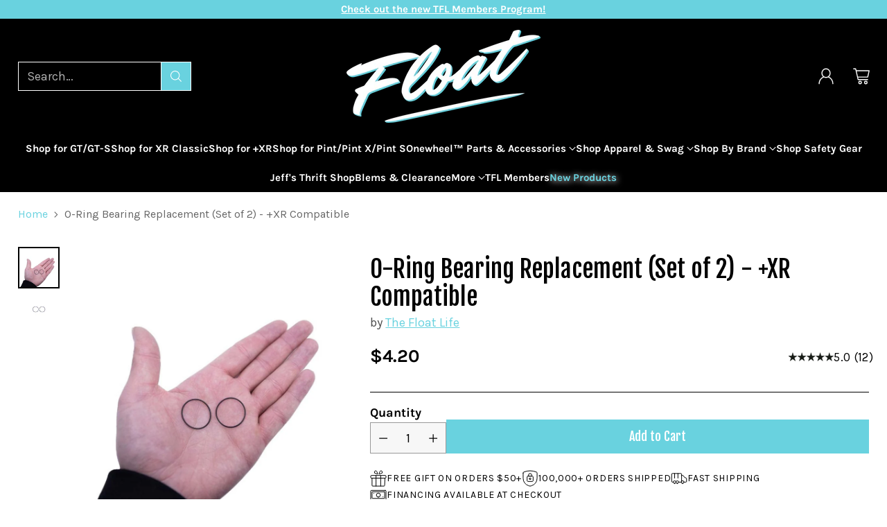

--- FILE ---
content_type: text/css;charset=UTF-8
request_url: https://cached.rebuyengine.com/api/v1/widgets/styles?id=216717&format=css&cache_key=1768624748
body_size: -673
content:
.powered-by-rebuy{display:none}.rebuy-select:focus{border-color:#000}.primary-title{font-family:"Fjalla One";font-weight:400!important;font-size:var(--font-size-heading-5-base)!important;margin-bottom:0px!important}.rebuy-widget{padding-top:0;padding-bottom:0}

--- FILE ---
content_type: text/css;charset=UTF-8
request_url: https://cached.rebuyengine.com/api/v1/widgets/styles?id=203493&format=css&cache_key=1768624748
body_size: -707
content:
.powered-by-rebuy{display:none}.rebuy-select:focus{border-color:#000}.primary-title{font-family:"Fjalla One";font-weight:400!important;font-size:var(--font-size-heading-5-base)!important}.rebuy-widget{padding-top:0;padding-bottom:0}

--- FILE ---
content_type: text/javascript
request_url: https://thefloatlife.com/cdn/shop/t/39/assets/theme.min.js?v=161221484916483911541764790080
body_size: 51541
content:
function _iterableToArrayLimit(t,e){var n=null==t?null:"undefined"!=typeof Symbol&&t[Symbol.iterator]||t["@@iterator"];if(null!=n){var i,r,o,a,s=[],c=!0,l=!1;try{if(o=(n=n.call(t)).next,0===e){if(Object(n)!==n)return;c=!1}else for(;!(c=(i=o.call(n)).done)&&(s.push(i.value),s.length!==e);c=!0);}catch(t){l=!0,r=t}finally{try{if(!c&&null!=n.return&&(a=n.return(),Object(a)!==a))return}finally{if(l)throw r}}return s}}function ownKeys$1(t,e){var n=Object.keys(t);if(Object.getOwnPropertySymbols){var i=Object.getOwnPropertySymbols(t);e&&(i=i.filter((function(e){return Object.getOwnPropertyDescriptor(t,e).enumerable}))),n.push.apply(n,i)}return n}function _objectSpread2$1(t){for(var e=1;e<arguments.length;e++){var n=null!=arguments[e]?arguments[e]:{};e%2?ownKeys$1(Object(n),!0).forEach((function(e){_defineProperty$1(t,e,n[e])})):Object.getOwnPropertyDescriptors?Object.defineProperties(t,Object.getOwnPropertyDescriptors(n)):ownKeys$1(Object(n)).forEach((function(e){Object.defineProperty(t,e,Object.getOwnPropertyDescriptor(n,e))}))}return t}function _regeneratorRuntime(){_regeneratorRuntime=function(){return t};var t={},e=Object.prototype,n=e.hasOwnProperty,i=Object.defineProperty||function(t,e,n){t[e]=n.value},r="function"==typeof Symbol?Symbol:{},o=r.iterator||"@@iterator",a=r.asyncIterator||"@@asyncIterator",s=r.toStringTag||"@@toStringTag";function c(t,e,n){return Object.defineProperty(t,e,{value:n,enumerable:!0,configurable:!0,writable:!0}),t[e]}try{c({},"")}catch(t){c=function(t,e,n){return t[e]=n}}function l(t,e,n,r){var o=e&&e.prototype instanceof p?e:p,a=Object.create(o.prototype),s=new E(r||[]);return i(a,"_invoke",{value:w(t,n,s)}),a}function u(t,e,n){try{return{type:"normal",arg:t.call(e,n)}}catch(t){return{type:"throw",arg:t}}}t.wrap=l;var d={};function p(){}function f(){}function h(){}var m={};c(m,o,(function(){return this}));var v=Object.getPrototypeOf,g=v&&v(v(_([])));g&&g!==e&&n.call(g,o)&&(m=g);var y=h.prototype=p.prototype=Object.create(m);function $(t){["next","throw","return"].forEach((function(e){c(t,e,(function(t){return this._invoke(e,t)}))}))}function b(t,e){function r(i,o,a,s){var c=u(t[i],t,o);if("throw"!==c.type){var l=c.arg,d=l.value;return d&&"object"==typeof d&&n.call(d,"__await")?e.resolve(d.__await).then((function(t){r("next",t,a,s)}),(function(t){r("throw",t,a,s)})):e.resolve(d).then((function(t){l.value=t,a(l)}),(function(t){return r("throw",t,a,s)}))}s(c.arg)}var o;i(this,"_invoke",{value:function(t,n){function i(){return new e((function(e,i){r(t,n,e,i)}))}return o=o?o.then(i,i):i()}})}function w(t,e,n){var i="suspendedStart";return function(r,o){if("executing"===i)throw new Error("Generator is already running");if("completed"===i){if("throw"===r)throw o;return I()}for(n.method=r,n.arg=o;;){var a=n.delegate;if(a){var s=k(a,n);if(s){if(s===d)continue;return s}}if("next"===n.method)n.sent=n._sent=n.arg;else if("throw"===n.method){if("suspendedStart"===i)throw i="completed",n.arg;n.dispatchException(n.arg)}else"return"===n.method&&n.abrupt("return",n.arg);i="executing";var c=u(t,e,n);if("normal"===c.type){if(i=n.done?"completed":"suspendedYield",c.arg===d)continue;return{value:c.arg,done:n.done}}"throw"===c.type&&(i="completed",n.method="throw",n.arg=c.arg)}}}function k(t,e){var n=e.method,i=t.iterator[n];if(void 0===i)return e.delegate=null,"throw"===n&&t.iterator.return&&(e.method="return",e.arg=void 0,k(t,e),"throw"===e.method)||"return"!==n&&(e.method="throw",e.arg=new TypeError("The iterator does not provide a '"+n+"' method")),d;var r=u(i,t.iterator,e.arg);if("throw"===r.type)return e.method="throw",e.arg=r.arg,e.delegate=null,d;var o=r.arg;return o?o.done?(e[t.resultName]=o.value,e.next=t.nextLoc,"return"!==e.method&&(e.method="next",e.arg=void 0),e.delegate=null,d):o:(e.method="throw",e.arg=new TypeError("iterator result is not an object"),e.delegate=null,d)}function T(t){var e={tryLoc:t[0]};1 in t&&(e.catchLoc=t[1]),2 in t&&(e.finallyLoc=t[2],e.afterLoc=t[3]),this.tryEntries.push(e)}function S(t){var e=t.completion||{};e.type="normal",delete e.arg,t.completion=e}function E(t){this.tryEntries=[{tryLoc:"root"}],t.forEach(T,this),this.reset(!0)}function _(t){if(t){var e=t[o];if(e)return e.call(t);if("function"==typeof t.next)return t;if(!isNaN(t.length)){var i=-1,r=function e(){for(;++i<t.length;)if(n.call(t,i))return e.value=t[i],e.done=!1,e;return e.value=void 0,e.done=!0,e};return r.next=r}}return{next:I}}function I(){return{value:void 0,done:!0}}return f.prototype=h,i(y,"constructor",{value:h,configurable:!0}),i(h,"constructor",{value:f,configurable:!0}),f.displayName=c(h,s,"GeneratorFunction"),t.isGeneratorFunction=function(t){var e="function"==typeof t&&t.constructor;return!!e&&(e===f||"GeneratorFunction"===(e.displayName||e.name))},t.mark=function(t){return Object.setPrototypeOf?Object.setPrototypeOf(t,h):(t.__proto__=h,c(t,s,"GeneratorFunction")),t.prototype=Object.create(y),t},t.awrap=function(t){return{__await:t}},$(b.prototype),c(b.prototype,a,(function(){return this})),t.AsyncIterator=b,t.async=function(e,n,i,r,o){void 0===o&&(o=Promise);var a=new b(l(e,n,i,r),o);return t.isGeneratorFunction(n)?a:a.next().then((function(t){return t.done?t.value:a.next()}))},$(y),c(y,s,"Generator"),c(y,o,(function(){return this})),c(y,"toString",(function(){return"[object Generator]"})),t.keys=function(t){var e=Object(t),n=[];for(var i in e)n.push(i);return n.reverse(),function t(){for(;n.length;){var i=n.pop();if(i in e)return t.value=i,t.done=!1,t}return t.done=!0,t}},t.values=_,E.prototype={constructor:E,reset:function(t){if(this.prev=0,this.next=0,this.sent=this._sent=void 0,this.done=!1,this.delegate=null,this.method="next",this.arg=void 0,this.tryEntries.forEach(S),!t)for(var e in this)"t"===e.charAt(0)&&n.call(this,e)&&!isNaN(+e.slice(1))&&(this[e]=void 0)},stop:function(){this.done=!0;var t=this.tryEntries[0].completion;if("throw"===t.type)throw t.arg;return this.rval},dispatchException:function(t){if(this.done)throw t;var e=this;function i(n,i){return a.type="throw",a.arg=t,e.next=n,i&&(e.method="next",e.arg=void 0),!!i}for(var r=this.tryEntries.length-1;r>=0;--r){var o=this.tryEntries[r],a=o.completion;if("root"===o.tryLoc)return i("end");if(o.tryLoc<=this.prev){var s=n.call(o,"catchLoc"),c=n.call(o,"finallyLoc");if(s&&c){if(this.prev<o.catchLoc)return i(o.catchLoc,!0);if(this.prev<o.finallyLoc)return i(o.finallyLoc)}else if(s){if(this.prev<o.catchLoc)return i(o.catchLoc,!0)}else{if(!c)throw new Error("try statement without catch or finally");if(this.prev<o.finallyLoc)return i(o.finallyLoc)}}}},abrupt:function(t,e){for(var i=this.tryEntries.length-1;i>=0;--i){var r=this.tryEntries[i];if(r.tryLoc<=this.prev&&n.call(r,"finallyLoc")&&this.prev<r.finallyLoc){var o=r;break}}o&&("break"===t||"continue"===t)&&o.tryLoc<=e&&e<=o.finallyLoc&&(o=null);var a=o?o.completion:{};return a.type=t,a.arg=e,o?(this.method="next",this.next=o.finallyLoc,d):this.complete(a)},complete:function(t,e){if("throw"===t.type)throw t.arg;return"break"===t.type||"continue"===t.type?this.next=t.arg:"return"===t.type?(this.rval=this.arg=t.arg,this.method="return",this.next="end"):"normal"===t.type&&e&&(this.next=e),d},finish:function(t){for(var e=this.tryEntries.length-1;e>=0;--e){var n=this.tryEntries[e];if(n.finallyLoc===t)return this.complete(n.completion,n.afterLoc),S(n),d}},catch:function(t){for(var e=this.tryEntries.length-1;e>=0;--e){var n=this.tryEntries[e];if(n.tryLoc===t){var i=n.completion;if("throw"===i.type){var r=i.arg;S(n)}return r}}throw new Error("illegal catch attempt")},delegateYield:function(t,e,n){return this.delegate={iterator:_(t),resultName:e,nextLoc:n},"next"===this.method&&(this.arg=void 0),d}},t}function _typeof(t){return _typeof="function"==typeof Symbol&&"symbol"==typeof Symbol.iterator?function(t){return typeof t}:function(t){return t&&"function"==typeof Symbol&&t.constructor===Symbol&&t!==Symbol.prototype?"symbol":typeof t},_typeof(t)}function asyncGeneratorStep(t,e,n,i,r,o,a){try{var s=t[o](a),c=s.value}catch(t){return void n(t)}s.done?e(c):Promise.resolve(c).then(i,r)}function _asyncToGenerator(t){return function(){var e=this,n=arguments;return new Promise((function(i,r){var o=t.apply(e,n);function a(t){asyncGeneratorStep(o,i,r,a,s,"next",t)}function s(t){asyncGeneratorStep(o,i,r,a,s,"throw",t)}a(void 0)}))}}function _classCallCheck(t,e){if(!(t instanceof e))throw new TypeError("Cannot call a class as a function")}function _defineProperties(t,e){for(var n=0;n<e.length;n++){var i=e[n];i.enumerable=i.enumerable||!1,i.configurable=!0,"value"in i&&(i.writable=!0),Object.defineProperty(t,_toPropertyKey(i.key),i)}}function _createClass(t,e,n){return e&&_defineProperties(t.prototype,e),n&&_defineProperties(t,n),Object.defineProperty(t,"prototype",{writable:!1}),t}function _defineProperty$1(t,e,n){return(e=_toPropertyKey(e))in t?Object.defineProperty(t,e,{value:n,enumerable:!0,configurable:!0,writable:!0}):t[e]=n,t}function _slicedToArray(t,e){return _arrayWithHoles(t)||_iterableToArrayLimit(t,e)||_unsupportedIterableToArray(t,e)||_nonIterableRest()}function _toConsumableArray$1(t){return _arrayWithoutHoles(t)||_iterableToArray(t)||_unsupportedIterableToArray(t)||_nonIterableSpread()}function _arrayWithoutHoles(t){if(Array.isArray(t))return _arrayLikeToArray(t)}function _arrayWithHoles(t){if(Array.isArray(t))return t}function _iterableToArray(t){if("undefined"!=typeof Symbol&&null!=t[Symbol.iterator]||null!=t["@@iterator"])return Array.from(t)}function _unsupportedIterableToArray(t,e){if(t){if("string"==typeof t)return _arrayLikeToArray(t,e);var n=Object.prototype.toString.call(t).slice(8,-1);return"Object"===n&&t.constructor&&(n=t.constructor.name),"Map"===n||"Set"===n?Array.from(t):"Arguments"===n||/^(?:Ui|I)nt(?:8|16|32)(?:Clamped)?Array$/.test(n)?_arrayLikeToArray(t,e):void 0}}function _arrayLikeToArray(t,e){(null==e||e>t.length)&&(e=t.length);for(var n=0,i=new Array(e);n<e;n++)i[n]=t[n];return i}function _nonIterableSpread(){throw new TypeError("Invalid attempt to spread non-iterable instance.\nIn order to be iterable, non-array objects must have a [Symbol.iterator]() method.")}function _nonIterableRest(){throw new TypeError("Invalid attempt to destructure non-iterable instance.\nIn order to be iterable, non-array objects must have a [Symbol.iterator]() method.")}function _toPrimitive(t,e){if("object"!=typeof t||null===t)return t;var n=t[Symbol.toPrimitive];if(void 0!==n){var i=n.call(t,e||"default");if("object"!=typeof i)return i;throw new TypeError("@@toPrimitive must return a primitive value.")}return("string"===e?String:Number)(t)}function _toPropertyKey(t){var e=_toPrimitive(t,"string");return"symbol"==typeof e?e:String(e)}var SECTION_ID_ATTR$1="data-section-id";function Section(t,e){this.container=validateContainerElement(t),this.id=t.getAttribute(SECTION_ID_ATTR$1),this.extensions=[],Object.assign(this,validatePropertiesObject(e)),this.onLoad()}function validateContainerElement(t){if(!(t instanceof Element))throw new TypeError("Theme Sections: Attempted to load section. The section container provided is not a DOM element.");if(null===t.getAttribute(SECTION_ID_ATTR$1))throw new Error("Theme Sections: The section container provided does not have an id assigned to the "+SECTION_ID_ATTR$1+" attribute.");return t}function validatePropertiesObject(t){if(void 0!==t&&"object"!=typeof t||null===t)throw new TypeError("Theme Sections: The properties object provided is not a valid");return t}Section.prototype={onLoad:Function.prototype,onUnload:Function.prototype,onSelect:Function.prototype,onDeselect:Function.prototype,onBlockSelect:Function.prototype,onBlockDeselect:Function.prototype,extend:function(t){this.extensions.push(t);var e=Object.assign({},t);delete e.init,Object.assign(this,e),"function"==typeof t.init&&t.init.apply(this)}},"function"!=typeof Object.assign&&Object.defineProperty(Object,"assign",{value:function(t){if(null==t)throw new TypeError("Cannot convert undefined or null to object");for(var e=Object(t),n=1;n<arguments.length;n++){var i=arguments[n];if(null!=i)for(var r in i)Object.prototype.hasOwnProperty.call(i,r)&&(e[r]=i[r])}return e},writable:!0,configurable:!0});var SECTION_TYPE_ATTR="data-section-type",SECTION_ID_ATTR="data-section-id";window.Shopify=window.Shopify||{},window.Shopify.theme=window.Shopify.theme||{},window.Shopify.theme.sections=window.Shopify.theme.sections||{};var registered=window.Shopify.theme.sections.registered=window.Shopify.theme.sections.registered||{},instances=window.Shopify.theme.sections.instances=window.Shopify.theme.sections.instances||[];function register(t,e){if("string"!=typeof t)throw new TypeError("Theme Sections: The first argument for .register must be a string that specifies the type of the section being registered");if(void 0!==registered[t])throw new Error('Theme Sections: A section of type "'+t+'" has already been registered. You cannot register the same section type twice');function n(t){Section.call(this,t,e)}return n.constructor=Section,n.prototype=Object.create(Section.prototype),n.prototype.type=t,registered[t]=n}function load(t,e){t=normalizeType(t),void 0===e&&(e=document.querySelectorAll("["+SECTION_TYPE_ATTR+"]")),e=normalizeContainers(e),t.forEach((function(t){var n=registered[t];void 0!==n&&(e=e.filter((function(e){return!isInstance(e)&&(null!==e.getAttribute(SECTION_TYPE_ATTR)&&(e.getAttribute(SECTION_TYPE_ATTR)!==t||(instances.push(new n(e)),!1)))})))}))}function unload(t){getInstances(t).forEach((function(t){var e=instances.map((function(t){return t.id})).indexOf(t.id);instances.splice(e,1),t.onUnload()}))}function getInstances(t){var e=[];if(NodeList.prototype.isPrototypeOf(t)||Array.isArray(t))var n=t[0];if(t instanceof Element||n instanceof Element)normalizeContainers(t).forEach((function(t){e=e.concat(instances.filter((function(e){return e.container===t})))}));else if("string"==typeof t||"string"==typeof n){normalizeType(t).forEach((function(t){e=e.concat(instances.filter((function(e){return e.type===t})))}))}return e}function getInstanceById(t){for(var e,n=0;n<instances.length;n++)if(instances[n].id===t){e=instances[n];break}return e}function isInstance(t){return getInstances(t).length>0}function normalizeType(t){return"*"===t?t=Object.keys(registered):"string"==typeof t?t=[t]:t.constructor===Section?t=[t.prototype.type]:Array.isArray(t)&&t[0].constructor===Section&&(t=t.map((function(t){return t.prototype.type}))),t=t.map((function(t){return t.toLowerCase()}))}function normalizeContainers(t){return NodeList.prototype.isPrototypeOf(t)&&t.length>0?t=Array.prototype.slice.call(t):NodeList.prototype.isPrototypeOf(t)&&0===t.length||null===t?t=[]:!Array.isArray(t)&&t instanceof Element&&(t=[t]),t}function n$2(t,e){return void 0===e&&(e=document),e.querySelector(t)}function t$2(t,e){return void 0===e&&(e=document),[].slice.call(e.querySelectorAll(t))}function c$1(t,e){return Array.isArray(t)?t.forEach(e):e(t)}function r$2(t){return function(e,n,i){return c$1(e,(function(e){return e[t+"EventListener"](n,i)}))}}function e$2(t,e,n){return r$2("add")(t,e,n),function(){return r$2("remove")(t,e,n)}}function o$2(t){return function(e){var n=arguments;return c$1(e,(function(e){var i;return(i=e.classList)[t].apply(i,[].slice.call(n,1))}))}}function u$1(t){o$2("add").apply(void 0,[t].concat([].slice.call(arguments,1)))}function i$1(t){o$2("remove").apply(void 0,[t].concat([].slice.call(arguments,1)))}function l(t){o$2("toggle").apply(void 0,[t].concat([].slice.call(arguments,1)))}function a$1(t,e){return t.classList.contains(e)}function getDefaultExportFromCjs(t){return t&&t.__esModule&&Object.prototype.hasOwnProperty.call(t,"default")?t.default:t}window.Shopify.designMode&&(document.addEventListener("shopify:section:load",(function(t){var e,n=t.detail.sectionId;null!==(e=window.Shopify.visualPreviewMode?t.target.querySelector("[data-section-id]"):t.target.querySelector("["+SECTION_ID_ATTR+'="'+n+'"]'))&&load(e.getAttribute(SECTION_TYPE_ATTR),e)})),document.addEventListener("shopify:section:unload",(function(t){var e=t.detail.sectionId,n=t.target.querySelector("["+SECTION_ID_ATTR+'="'+e+'"]');"object"==typeof getInstances(n)[0]&&unload(n)})),document.addEventListener("shopify:section:select",(function(t){var e=getInstanceById(t.detail.sectionId);"object"==typeof e&&e.onSelect(t)})),document.addEventListener("shopify:section:deselect",(function(t){var e=getInstanceById(t.detail.sectionId);"object"==typeof e&&e.onDeselect(t)})),document.addEventListener("shopify:block:select",(function(t){var e=getInstanceById(t.detail.sectionId);"object"==typeof e&&e.onBlockSelect(t)})),document.addEventListener("shopify:block:deselect",(function(t){var e=getInstanceById(t.detail.sectionId);"object"==typeof e&&e.onBlockDeselect(t)})));var isMobile$2={exports:{}};isMobile$2.exports=isMobile,isMobile$2.exports.isMobile=isMobile,isMobile$2.exports.default=isMobile;var mobileRE=/(android|bb\d+|meego).+mobile|avantgo|bada\/|blackberry|blazer|compal|elaine|fennec|hiptop|iemobile|ip(hone|od)|iris|kindle|lge |maemo|midp|mmp|mobile.+firefox|netfront|opera m(ob|in)i|palm( os)?|phone|p(ixi|re)\/|plucker|pocket|psp|series[46]0|symbian|treo|up\.(browser|link)|vodafone|wap|windows (ce|phone)|xda|xiino/i,tabletRE=/(android|bb\d+|meego).+mobile|avantgo|bada\/|blackberry|blazer|compal|elaine|fennec|hiptop|iemobile|ip(hone|od)|iris|kindle|lge |maemo|midp|mmp|mobile.+firefox|netfront|opera m(ob|in)i|palm( os)?|phone|p(ixi|re)\/|plucker|pocket|psp|series[46]0|symbian|treo|up\.(browser|link)|vodafone|wap|windows (ce|phone)|xda|xiino|android|ipad|playbook|silk/i;function isMobile(t){t||(t={});var e=t.ua;if(e||"undefined"==typeof navigator||(e=navigator.userAgent),e&&e.headers&&"string"==typeof e.headers["user-agent"]&&(e=e.headers["user-agent"]),"string"!=typeof e)return!1;var n=t.tablet?tabletRE.test(e):mobileRE.test(e);return!n&&t.tablet&&t.featureDetect&&navigator&&navigator.maxTouchPoints>1&&-1!==e.indexOf("Macintosh")&&-1!==e.indexOf("Safari")&&(n=!0),n}var isMobile$1=isMobile$2.exports,browser={exports:{}};!function(t,e){function n(t){this.listenerMap=[{},{}],t&&this.root(t),this.handle=n.prototype.handle.bind(this),this._removedListeners=[]}function i(t,e){return t.toLowerCase()===e.tagName.toLowerCase()}function r(t,e){return this.rootElement===window?e===document||e===document.documentElement||e===window:this.rootElement===e}function o(t,e){return t===e.id}Object.defineProperty(e,"__esModule",{value:!0}),e.default=void 0,n.prototype.root=function(t){var e,n=this.listenerMap;if(this.rootElement){for(e in n[1])n[1].hasOwnProperty(e)&&this.rootElement.removeEventListener(e,this.handle,!0);for(e in n[0])n[0].hasOwnProperty(e)&&this.rootElement.removeEventListener(e,this.handle,!1)}if(!t||!t.addEventListener)return this.rootElement&&delete this.rootElement,this;for(e in this.rootElement=t,n[1])n[1].hasOwnProperty(e)&&this.rootElement.addEventListener(e,this.handle,!0);for(e in n[0])n[0].hasOwnProperty(e)&&this.rootElement.addEventListener(e,this.handle,!1);return this},n.prototype.captureForType=function(t){return-1!==["blur","error","focus","load","resize","scroll"].indexOf(t)},n.prototype.on=function(t,e,n,a){var s,c,l,u;if(!t)throw new TypeError("Invalid event type: "+t);if("function"==typeof e&&(a=n,n=e,e=null),void 0===a&&(a=this.captureForType(t)),"function"!=typeof n)throw new TypeError("Handler must be a type of Function");return s=this.rootElement,(c=this.listenerMap[a?1:0])[t]||(s&&s.addEventListener(t,this.handle,a),c[t]=[]),e?/^[a-z]+$/i.test(e)?(u=e,l=i):/^#[a-z0-9\-_]+$/i.test(e)?(u=e.slice(1),l=o):(u=e,l=Element.prototype.matches):(u=null,l=r.bind(this)),c[t].push({selector:e,handler:n,matcher:l,matcherParam:u}),this},n.prototype.off=function(t,e,n,i){var r,o,a,s,c;if("function"==typeof e&&(i=n,n=e,e=null),void 0===i)return this.off(t,e,n,!0),this.off(t,e,n,!1),this;if(a=this.listenerMap[i?1:0],!t){for(c in a)a.hasOwnProperty(c)&&this.off(c,e,n);return this}if(!(s=a[t])||!s.length)return this;for(r=s.length-1;r>=0;r--)o=s[r],e&&e!==o.selector||n&&n!==o.handler||(this._removedListeners.push(o),s.splice(r,1));return s.length||(delete a[t],this.rootElement&&this.rootElement.removeEventListener(t,this.handle,i)),this},n.prototype.handle=function(t){var e,n,i,r,o,a=t.type,s=[],c="ftLabsDelegateIgnore";if(!0!==t[c]){switch(3===(o=t.target).nodeType&&(o=o.parentNode),o.correspondingUseElement&&(o=o.correspondingUseElement),i=this.rootElement,t.eventPhase||(t.target!==t.currentTarget?3:2)){case 1:s=this.listenerMap[1][a];break;case 2:this.listenerMap[0]&&this.listenerMap[0][a]&&(s=s.concat(this.listenerMap[0][a])),this.listenerMap[1]&&this.listenerMap[1][a]&&(s=s.concat(this.listenerMap[1][a]));break;case 3:s=this.listenerMap[0][a]}var l,u=[];for(n=s.length;o&&n;){for(e=0;e<n&&(r=s[e]);e++)o.tagName&&["button","input","select","textarea"].indexOf(o.tagName.toLowerCase())>-1&&o.hasAttribute("disabled")?u=[]:r.matcher.call(o,r.matcherParam,o)&&u.push([t,o,r]);if(o===i)break;if(n=s.length,(o=o.parentElement||o.parentNode)instanceof HTMLDocument)break}for(e=0;e<u.length;e++)if(!(this._removedListeners.indexOf(u[e][2])>-1)&&!1===this.fire.apply(this,u[e])){u[e][0][c]=!0,u[e][0].preventDefault(),l=!1;break}return l}},n.prototype.fire=function(t,e,n){return n.handler.call(e,t,e)},n.prototype.destroy=function(){this.off(),this.root()};var a=n;e.default=a,t.exports=e.default}(browser,browser.exports);var Delegate=getDefaultExportFromCjs(browser.exports),pageTransition=function(){var t=document.querySelector("#page-transition-overlay");t&&(t.classList.remove("skip-transition"),setTimeout((function(){t.classList.remove("active")}),0),setTimeout((function(){t.classList.remove("active")}),200),new Delegate(document.body).on("click",'a[href]:not([href^="#"]):not(.no-transition):not([href^="mailto:"]):not([href^="tel:"]):not([target="_blank"])',(function(e,n){if(e.ctrlKey||e.metaKey)return;e.preventDefault();var i=document.createElement("link");i.setAttribute("rel","prerender"),i.setAttribute("href",n.href),document.head.appendChild(i),setTimeout((function(){window.location.href=n.href}),200),t.classList.add("active")})),window.onpageshow=function(e){e.persisted&&t.classList.remove("active")})},candidateSelectors=["input","select","textarea","a[href]","button","[tabindex]:not(slot)","audio[controls]","video[controls]",'[contenteditable]:not([contenteditable="false"])',"details>summary:first-of-type","details"],candidateSelector=candidateSelectors.join(","),NoElement="undefined"==typeof Element,matches=NoElement?function(){}:Element.prototype.matches||Element.prototype.msMatchesSelector||Element.prototype.webkitMatchesSelector,getRootNode=!NoElement&&Element.prototype.getRootNode?function(t){return t.getRootNode()}:function(t){return t.ownerDocument},getCandidates=function(t,e,n){var i=Array.prototype.slice.apply(t.querySelectorAll(candidateSelector));return e&&matches.call(t,candidateSelector)&&i.unshift(t),i=i.filter(n)},getCandidatesIteratively=function t(e,n,i){for(var r=[],o=Array.from(e);o.length;){var a=o.shift();if("SLOT"===a.tagName){var s=a.assignedElements(),c=t(s.length?s:a.children,!0,i);i.flatten?r.push.apply(r,c):r.push({scope:a,candidates:c})}else{matches.call(a,candidateSelector)&&i.filter(a)&&(n||!e.includes(a))&&r.push(a);var l=a.shadowRoot||"function"==typeof i.getShadowRoot&&i.getShadowRoot(a),u=!i.shadowRootFilter||i.shadowRootFilter(a);if(l&&u){var d=t(!0===l?a.children:l.children,!0,i);i.flatten?r.push.apply(r,d):r.push({scope:a,candidates:d})}else o.unshift.apply(o,a.children)}}return r},getTabindex=function(t,e){return t.tabIndex<0&&(e||/^(AUDIO|VIDEO|DETAILS)$/.test(t.tagName)||t.isContentEditable)&&isNaN(parseInt(t.getAttribute("tabindex"),10))?0:t.tabIndex},sortOrderedTabbables=function(t,e){return t.tabIndex===e.tabIndex?t.documentOrder-e.documentOrder:t.tabIndex-e.tabIndex},isInput=function(t){return"INPUT"===t.tagName},isHiddenInput=function(t){return isInput(t)&&"hidden"===t.type},isDetailsWithSummary=function(t){return"DETAILS"===t.tagName&&Array.prototype.slice.apply(t.children).some((function(t){return"SUMMARY"===t.tagName}))},getCheckedRadio=function(t,e){for(var n=0;n<t.length;n++)if(t[n].checked&&t[n].form===e)return t[n]},isTabbableRadio=function(t){if(!t.name)return!0;var e,n=t.form||getRootNode(t),i=function(t){return n.querySelectorAll('input[type="radio"][name="'+t+'"]')};if("undefined"!=typeof window&&void 0!==window.CSS&&"function"==typeof window.CSS.escape)e=i(window.CSS.escape(t.name));else try{e=i(t.name)}catch(t){return console.error("Looks like you have a radio button with a name attribute containing invalid CSS selector characters and need the CSS.escape polyfill: %s",t.message),!1}var r=getCheckedRadio(e,t.form);return!r||r===t},isRadio=function(t){return isInput(t)&&"radio"===t.type},isNonTabbableRadio=function(t){return isRadio(t)&&!isTabbableRadio(t)},isZeroArea=function(t){var e=t.getBoundingClientRect(),n=e.width,i=e.height;return 0===n&&0===i},isHidden=function(t,e){var n=e.displayCheck,i=e.getShadowRoot;if("hidden"===getComputedStyle(t).visibility)return!0;var r=matches.call(t,"details>summary:first-of-type")?t.parentElement:t;if(matches.call(r,"details:not([open]) *"))return!0;var o=getRootNode(t).host,a=(null==o?void 0:o.ownerDocument.contains(o))||t.ownerDocument.contains(t);if(n&&"full"!==n){if("non-zero-area"===n)return isZeroArea(t)}else{if("function"==typeof i){for(var s=t;t;){var c=t.parentElement,l=getRootNode(t);if(c&&!c.shadowRoot&&!0===i(c))return isZeroArea(t);t=t.assignedSlot?t.assignedSlot:c||l===t.ownerDocument?c:l.host}t=s}if(a)return!t.getClientRects().length}return!1},isDisabledFromFieldset=function(t){if(/^(INPUT|BUTTON|SELECT|TEXTAREA)$/.test(t.tagName))for(var e=t.parentElement;e;){if("FIELDSET"===e.tagName&&e.disabled){for(var n=0;n<e.children.length;n++){var i=e.children.item(n);if("LEGEND"===i.tagName)return!!matches.call(e,"fieldset[disabled] *")||!i.contains(t)}return!0}e=e.parentElement}return!1},isNodeMatchingSelectorFocusable=function(t,e){return!(e.disabled||isHiddenInput(e)||isHidden(e,t)||isDetailsWithSummary(e)||isDisabledFromFieldset(e))},isNodeMatchingSelectorTabbable=function(t,e){return!(isNonTabbableRadio(e)||getTabindex(e)<0||!isNodeMatchingSelectorFocusable(t,e))},isValidShadowRootTabbable=function(t){var e=parseInt(t.getAttribute("tabindex"),10);return!!(isNaN(e)||e>=0)},sortByOrder=function t(e){var n=[],i=[];return e.forEach((function(e,r){var o=!!e.scope,a=o?e.scope:e,s=getTabindex(a,o),c=o?t(e.candidates):a;0===s?o?n.push.apply(n,c):n.push(a):i.push({documentOrder:r,tabIndex:s,item:e,isScope:o,content:c})})),i.sort(sortOrderedTabbables).reduce((function(t,e){return e.isScope?t.push.apply(t,e.content):t.push(e.content),t}),[]).concat(n)},tabbable=function(t,e){var n;return n=(e=e||{}).getShadowRoot?getCandidatesIteratively([t],e.includeContainer,{filter:isNodeMatchingSelectorTabbable.bind(null,e),flatten:!1,getShadowRoot:e.getShadowRoot,shadowRootFilter:isValidShadowRootTabbable}):getCandidates(t,e.includeContainer,isNodeMatchingSelectorTabbable.bind(null,e)),sortByOrder(n)},focusable=function(t,e){return(e=e||{}).getShadowRoot?getCandidatesIteratively([t],e.includeContainer,{filter:isNodeMatchingSelectorFocusable.bind(null,e),flatten:!0,getShadowRoot:e.getShadowRoot}):getCandidates(t,e.includeContainer,isNodeMatchingSelectorFocusable.bind(null,e))},isTabbable=function(t,e){if(e=e||{},!t)throw new Error("No node provided");return!1!==matches.call(t,candidateSelector)&&isNodeMatchingSelectorTabbable(e,t)},focusableCandidateSelector=candidateSelectors.concat("iframe").join(","),isFocusable=function(t,e){if(e=e||{},!t)throw new Error("No node provided");return!1!==matches.call(t,focusableCandidateSelector)&&isNodeMatchingSelectorFocusable(e,t)};
/*!
* focus-trap 6.9.4
* @license MIT, https://github.com/focus-trap/focus-trap/blob/master/LICENSE
*/
function ownKeys(t,e){var n=Object.keys(t);if(Object.getOwnPropertySymbols){var i=Object.getOwnPropertySymbols(t);e&&(i=i.filter((function(e){return Object.getOwnPropertyDescriptor(t,e).enumerable}))),n.push.apply(n,i)}return n}function _objectSpread2(t){for(var e=1;e<arguments.length;e++){var n=null!=arguments[e]?arguments[e]:{};e%2?ownKeys(Object(n),!0).forEach((function(e){_defineProperty(t,e,n[e])})):Object.getOwnPropertyDescriptors?Object.defineProperties(t,Object.getOwnPropertyDescriptors(n)):ownKeys(Object(n)).forEach((function(e){Object.defineProperty(t,e,Object.getOwnPropertyDescriptor(n,e))}))}return t}function _defineProperty(t,e,n){return e in t?Object.defineProperty(t,e,{value:n,enumerable:!0,configurable:!0,writable:!0}):t[e]=n,t}var activeFocusTraps=function(){var t=[];return{activateTrap:function(e){if(t.length>0){var n=t[t.length-1];n!==e&&n.pause()}var i=t.indexOf(e);-1===i||t.splice(i,1),t.push(e)},deactivateTrap:function(e){var n=t.indexOf(e);-1!==n&&t.splice(n,1),t.length>0&&t[t.length-1].unpause()}}}(),isSelectableInput=function(t){return t.tagName&&"input"===t.tagName.toLowerCase()&&"function"==typeof t.select},isEscapeEvent=function(t){return"Escape"===t.key||"Esc"===t.key||27===t.keyCode},isTabEvent=function(t){return"Tab"===t.key||9===t.keyCode},delay=function(t){return setTimeout(t,0)},findIndex=function(t,e){var n=-1;return t.every((function(t,i){return!e(t)||(n=i,!1)})),n},valueOrHandler=function(t){for(var e=arguments.length,n=new Array(e>1?e-1:0),i=1;i<e;i++)n[i-1]=arguments[i];return"function"==typeof t?t.apply(void 0,n):t},getActualTarget=function(t){return t.target.shadowRoot&&"function"==typeof t.composedPath?t.composedPath()[0]:t.target},createFocusTrap=function(t,e){var n,i=(null==e?void 0:e.document)||document,r=_objectSpread2({returnFocusOnDeactivate:!0,escapeDeactivates:!0,delayInitialFocus:!0},e),o={containers:[],containerGroups:[],tabbableGroups:[],nodeFocusedBeforeActivation:null,mostRecentlyFocusedNode:null,active:!1,paused:!1,delayInitialFocusTimer:void 0},a=function(t,e,n){return t&&void 0!==t[e]?t[e]:r[n||e]},s=function(t){return o.containerGroups.findIndex((function(e){var n=e.container,i=e.tabbableNodes;return n.contains(t)||i.find((function(e){return e===t}))}))},c=function(t){var e=r[t];if("function"==typeof e){for(var n=arguments.length,o=new Array(n>1?n-1:0),a=1;a<n;a++)o[a-1]=arguments[a];e=e.apply(void 0,o)}if(!0===e&&(e=void 0),!e){if(void 0===e||!1===e)return e;throw new Error("`".concat(t,"` was specified but was not a node, or did not return a node"))}var s=e;if("string"==typeof e&&!(s=i.querySelector(e)))throw new Error("`".concat(t,"` as selector refers to no known node"));return s},l=function(){var t=c("initialFocus");if(!1===t)return!1;if(void 0===t)if(s(i.activeElement)>=0)t=i.activeElement;else{var e=o.tabbableGroups[0];t=e&&e.firstTabbableNode||c("fallbackFocus")}if(!t)throw new Error("Your focus-trap needs to have at least one focusable element");return t},u=function(){if(o.containerGroups=o.containers.map((function(t){var e=tabbable(t,r.tabbableOptions),n=focusable(t,r.tabbableOptions);return{container:t,tabbableNodes:e,focusableNodes:n,firstTabbableNode:e.length>0?e[0]:null,lastTabbableNode:e.length>0?e[e.length-1]:null,nextTabbableNode:function(t){var e=!(arguments.length>1&&void 0!==arguments[1])||arguments[1],i=n.findIndex((function(e){return e===t}));if(!(i<0))return e?n.slice(i+1).find((function(t){return isTabbable(t,r.tabbableOptions)})):n.slice(0,i).reverse().find((function(t){return isTabbable(t,r.tabbableOptions)}))}}})),o.tabbableGroups=o.containerGroups.filter((function(t){return t.tabbableNodes.length>0})),o.tabbableGroups.length<=0&&!c("fallbackFocus"))throw new Error("Your focus-trap must have at least one container with at least one tabbable node in it at all times")},d=function t(e){!1!==e&&e!==i.activeElement&&(e&&e.focus?(e.focus({preventScroll:!!r.preventScroll}),o.mostRecentlyFocusedNode=e,isSelectableInput(e)&&e.select()):t(l()))},p=function(t){var e=c("setReturnFocus",t);return e||!1!==e&&t},f=function(t){var e=getActualTarget(t);s(e)>=0||(valueOrHandler(r.clickOutsideDeactivates,t)?n.deactivate({returnFocus:r.returnFocusOnDeactivate&&!isFocusable(e,r.tabbableOptions)}):valueOrHandler(r.allowOutsideClick,t)||t.preventDefault())},h=function(t){var e=getActualTarget(t),n=s(e)>=0;n||e instanceof Document?n&&(o.mostRecentlyFocusedNode=e):(t.stopImmediatePropagation(),d(o.mostRecentlyFocusedNode||l()))},m=function(t){if(isEscapeEvent(t)&&!1!==valueOrHandler(r.escapeDeactivates,t))return t.preventDefault(),void n.deactivate();isTabEvent(t)&&function(t){var e=getActualTarget(t);u();var n=null;if(o.tabbableGroups.length>0){var i=s(e),a=i>=0?o.containerGroups[i]:void 0;if(i<0)n=t.shiftKey?o.tabbableGroups[o.tabbableGroups.length-1].lastTabbableNode:o.tabbableGroups[0].firstTabbableNode;else if(t.shiftKey){var l=findIndex(o.tabbableGroups,(function(t){var n=t.firstTabbableNode;return e===n}));if(l<0&&(a.container===e||isFocusable(e,r.tabbableOptions)&&!isTabbable(e,r.tabbableOptions)&&!a.nextTabbableNode(e,!1))&&(l=i),l>=0){var p=0===l?o.tabbableGroups.length-1:l-1;n=o.tabbableGroups[p].lastTabbableNode}}else{var f=findIndex(o.tabbableGroups,(function(t){var n=t.lastTabbableNode;return e===n}));if(f<0&&(a.container===e||isFocusable(e,r.tabbableOptions)&&!isTabbable(e,r.tabbableOptions)&&!a.nextTabbableNode(e))&&(f=i),f>=0){var h=f===o.tabbableGroups.length-1?0:f+1;n=o.tabbableGroups[h].firstTabbableNode}}}else n=c("fallbackFocus");n&&(t.preventDefault(),d(n))}(t)},v=function(t){var e=getActualTarget(t);s(e)>=0||valueOrHandler(r.clickOutsideDeactivates,t)||valueOrHandler(r.allowOutsideClick,t)||(t.preventDefault(),t.stopImmediatePropagation())},g=function(){if(o.active)return activeFocusTraps.activateTrap(n),o.delayInitialFocusTimer=r.delayInitialFocus?delay((function(){d(l())})):d(l()),i.addEventListener("focusin",h,!0),i.addEventListener("mousedown",f,{capture:!0,passive:!1}),i.addEventListener("touchstart",f,{capture:!0,passive:!1}),i.addEventListener("click",v,{capture:!0,passive:!1}),i.addEventListener("keydown",m,{capture:!0,passive:!1}),n},y=function(){if(o.active)return i.removeEventListener("focusin",h,!0),i.removeEventListener("mousedown",f,!0),i.removeEventListener("touchstart",f,!0),i.removeEventListener("click",v,!0),i.removeEventListener("keydown",m,!0),n};return(n={get active(){return o.active},get paused(){return o.paused},activate:function(t){if(o.active)return this;var e=a(t,"onActivate"),n=a(t,"onPostActivate"),r=a(t,"checkCanFocusTrap");r||u(),o.active=!0,o.paused=!1,o.nodeFocusedBeforeActivation=i.activeElement,e&&e();var s=function(){r&&u(),g(),n&&n()};return r?(r(o.containers.concat()).then(s,s),this):(s(),this)},deactivate:function(t){if(!o.active)return this;var e=_objectSpread2({onDeactivate:r.onDeactivate,onPostDeactivate:r.onPostDeactivate,checkCanReturnFocus:r.checkCanReturnFocus},t);clearTimeout(o.delayInitialFocusTimer),o.delayInitialFocusTimer=void 0,y(),o.active=!1,o.paused=!1,activeFocusTraps.deactivateTrap(n);var i=a(e,"onDeactivate"),s=a(e,"onPostDeactivate"),c=a(e,"checkCanReturnFocus"),l=a(e,"returnFocus","returnFocusOnDeactivate");i&&i();var u=function(){delay((function(){l&&d(p(o.nodeFocusedBeforeActivation)),s&&s()}))};return l&&c?(c(p(o.nodeFocusedBeforeActivation)).then(u,u),this):(u(),this)},pause:function(){return o.paused||!o.active||(o.paused=!0,y()),this},unpause:function(){return o.paused&&o.active?(o.paused=!1,u(),g(),this):this},updateContainerElements:function(t){var e=[].concat(t).filter(Boolean);return o.containers=e.map((function(t){return"string"==typeof t?i.querySelector(t):t})),o.active&&u(),this}}).updateContainerElements(t),n};function _toConsumableArray(t){if(Array.isArray(t)){for(var e=0,n=Array(t.length);e<t.length;e++)n[e]=t[e];return n}return Array.from(t)}var hasPassiveEvents=!1;if("undefined"!=typeof window){var passiveTestOptions={get passive(){hasPassiveEvents=!0}};window.addEventListener("testPassive",null,passiveTestOptions),window.removeEventListener("testPassive",null,passiveTestOptions)}var isIosDevice="undefined"!=typeof window&&window.navigator&&window.navigator.platform&&(/iP(ad|hone|od)/.test(window.navigator.platform)||"MacIntel"===window.navigator.platform&&window.navigator.maxTouchPoints>1),locks=[],documentListenerAdded=!1,initialClientY=-1,previousBodyOverflowSetting=void 0,previousBodyPaddingRight=void 0,allowTouchMove=function(t){return locks.some((function(e){return!(!e.options.allowTouchMove||!e.options.allowTouchMove(t))}))},preventDefault=function(t){var e=t||window.event;return!!allowTouchMove(e.target)||(e.touches.length>1||(e.preventDefault&&e.preventDefault(),!1))},setOverflowHidden=function(t){if(void 0===previousBodyPaddingRight){var e=!!t&&!0===t.reserveScrollBarGap,n=window.innerWidth-document.documentElement.clientWidth;e&&n>0&&(previousBodyPaddingRight=document.body.style.paddingRight,document.body.style.paddingRight=n+"px")}void 0===previousBodyOverflowSetting&&(previousBodyOverflowSetting=document.body.style.overflow,document.body.style.overflow="hidden")},restoreOverflowSetting=function(){void 0!==previousBodyPaddingRight&&(document.body.style.paddingRight=previousBodyPaddingRight,previousBodyPaddingRight=void 0),void 0!==previousBodyOverflowSetting&&(document.body.style.overflow=previousBodyOverflowSetting,previousBodyOverflowSetting=void 0)},isTargetElementTotallyScrolled=function(t){return!!t&&t.scrollHeight-t.scrollTop<=t.clientHeight},handleScroll=function(t,e){var n=t.targetTouches[0].clientY-initialClientY;return!allowTouchMove(t.target)&&(e&&0===e.scrollTop&&n>0||isTargetElementTotallyScrolled(e)&&n<0?preventDefault(t):(t.stopPropagation(),!0))},disableBodyScroll=function(t,e){if(t){if(!locks.some((function(e){return e.targetElement===t}))){var n={targetElement:t,options:e||{}};locks=[].concat(_toConsumableArray(locks),[n]),isIosDevice?(t.ontouchstart=function(t){1===t.targetTouches.length&&(initialClientY=t.targetTouches[0].clientY)},t.ontouchmove=function(e){1===e.targetTouches.length&&handleScroll(e,t)},documentListenerAdded||(document.addEventListener("touchmove",preventDefault,hasPassiveEvents?{passive:!1}:void 0),documentListenerAdded=!0)):setOverflowHidden(e)}}else console.error("disableBodyScroll unsuccessful - targetElement must be provided when calling disableBodyScroll on IOS devices.")},enableBodyScroll=function(t){t?(locks=locks.filter((function(e){return e.targetElement!==t})),isIosDevice?(t.ontouchstart=null,t.ontouchmove=null,documentListenerAdded&&0===locks.length&&(document.removeEventListener("touchmove",preventDefault,hasPassiveEvents?{passive:!1}:void 0),documentListenerAdded=!1)):locks.length||restoreOverflowSetting()):console.error("enableBodyScroll unsuccessful - targetElement must be provided when calling enableBodyScroll on IOS devices.")},n$1=function(t){if("object"!=typeof(e=t)||Array.isArray(e))throw"state should be an object";var e},t$1=function(t,e,n,i){return(r=t,r.reduce((function(t,e,n){return t.indexOf(e)>-1?t:t.concat(e)}),[])).reduce((function(t,n){return t.concat(e[n]||[])}),[]).map((function(t){return t(n,i)}));var r},e$1=a(),c=e$1.on,r$1=e$1.emit,o$1=e$1.hydrate;function a(t){void 0===t&&(t={});var e={};return{getState:function(){return Object.assign({},t)},hydrate:function(n){return n$1(n),Object.assign(t,n),function(){var i=["*"].concat(Object.keys(n));t$1(i,e,t)}},on:function(t,n){return(t=[].concat(t)).map((function(t){return e[t]=(e[t]||[]).concat(n)})),function(){return t.map((function(t){return e[t].splice(e[t].indexOf(n),1)}))}},emit:function(n,i,r){var o=("*"===n?[]:["*"]).concat(n);(i="function"==typeof i?i(t):i)&&(n$1(i),Object.assign(t,i),o=o.concat(Object.keys(i))),t$1(o,e,t,r)}}}function wrapIframes(){(arguments.length>0&&void 0!==arguments[0]?arguments[0]:[]).forEach((function(t){var e=document.createElement("div");e.classList.add("rte__iframe"),t.parentNode.insertBefore(e,t),e.appendChild(t),t.src=t.src}))}function wrapTables(){(arguments.length>0&&void 0!==arguments[0]?arguments[0]:[]).forEach((function(t){var e=document.createElement("div");e.classList.add("rte__table-wrapper"),e.tabIndex=0,t.parentNode.insertBefore(e,t),e.appendChild(t)}))}function localStorageAvailable(){var t="test";try{return localStorage.setItem(t,t),localStorage.getItem(t)!==t?!1:(localStorage.removeItem(t),!0)}catch(t){return!1}}var PREFIX="fluco_";function getStorage(t){return localStorageAvailable()?JSON.parse(localStorage.getItem(PREFIX+t)):null}function removeStorage(t){return localStorageAvailable()?(localStorage.removeItem(PREFIX+t),!0):null}function setStorage(t,e){return localStorageAvailable()?(localStorage.setItem(PREFIX+t,e),!0):null}var dispatchCustomEvent=function(t){var e=arguments.length>1&&void 0!==arguments[1]?arguments[1]:{},n=new CustomEvent(t,e?{detail:e}:null);document.dispatchEvent(n)},routes=window.theme.routes.cart||{},paths={base:"".concat(routes.base||"/cart",".js"),add:"".concat(routes.add||"/cart/add",".js"),change:"".concat(routes.change||"/cart/change",".js"),clear:"".concat(routes.clear||"/cart/clear",".js"),update:"".concat(routes.update||"/cart/update",".js")},strings$9=window.theme.strings.cart;function sortCart(t){var e=getStorage("cart_order")||[];return e.length?(t.sorted=_toConsumableArray$1(t.items).sort((function(t,n){return e.indexOf(t.variant_id)-e.indexOf(n.variant_id)})),t):(t.sorted=t.items,t)}function updateItem(t,e){return get().then((function(n){n.items.forEach((function(n,i){if(n.key===t||n.id===parseInt(t,10))return changeItem(i+1,t,e,0===e&&n)}))}))}function changeItem(t,e,n,i){return fetch(paths.change,{method:"POST",credentials:"include",headers:{"Content-Type":"application/json"},body:JSON.stringify({line:t,quantity:n})}).then((function(t){if("422"!=t.status)return t.json();handleError({code:422,message:strings$9.quantityError},"changeItem",e)})).then((function(t){var n=t.items.find((function(t){return t.key===e}))||t.items.find((function(t){return t.variant_id===parseInt(e,10)}));return r$1("cart:updated",{cart:t}),r$1("quick-cart:updated"),i&&((n=i).quantity=0),n&&!n.product_has_only_default_variant&&r$1("theme-internal:update-product-item-modal-counts",{variantId:n.variant_id,variantQuantity:n.quantity}),updateProductItemCounts(n,t.items),updateQuantitySelectorCounts(n,t.items),sortCart(t)}))}function addItemById(t,e){r$1("cart:updating");var n={items:[{id:t,quantity:e}]};return fetch(paths.add,{method:"POST",credentials:"include",headers:{"Content-Type":"application/json"},body:JSON.stringify(n)}).then((function(t){return t.json()})).then((function(e){"422"==e.status&&handleError({code:422,message:e.description},"addItemById",t);return get().then((function(n){var i=n.items.find((function(e){return e.id===parseInt(t,10)}));return r$1("quick-cart:updated"),r$1("cart:updated",{cart:n}),i&&!i.product_has_only_default_variant&&r$1("theme-internal:update-product-item-modal-counts",{variantId:i.variant_id,variantQuantity:i.quantity}),updateProductItemCounts(i,n.items),updateQuantitySelectorCounts(i,n.items),{res:e,cart:n}}))}))}function updateProductItemCounts(t,e){if(t){var n=e.filter((function(e){return e.product_id===t.product_id})).map((function(t){return t.quantity})).reduce((function(t,e){return t+e}),0);r$1("theme-internal:update-product-item-counts",{id:t.product_id,quantity:n})}}function updateQuantitySelectorCounts(t,e,n){if(t||n){t&&(n=t.variant_id);var i=e.filter((function(t){return t.variant_id===n})).map((function(t){return t.quantity})).reduce((function(t,e){return t+e}),0);r$1("theme-internal:update-quantity-selector-counts",{id:n,quantity:i})}}function get(){return fetch(paths.base,{method:"GET",credentials:"include"}).then((function(t){return t.json()})).then((function(t){return sortCart(t)}))}function addItem(t){return r$1("cart:updating"),fetch(paths.add,{method:"POST",credentials:"include",headers:{"Content-Type":"application/x-www-form-urlencoded","X-Requested-With":"XMLHttpRequest"},body:serialize(t)}).then((function(t){return t.json()})).then((function(t){"422"==t.status&&handleError({code:422,message:t.description},"addItem",null);return get().then((function(e){var n=getStorage("cart_order")||[],i=[t.variant_id].concat(_toConsumableArray$1(n.filter((function(e){return e!==t.variant_id}))));return setStorage("cart_order",JSON.stringify(i)),r$1("cart:updated",{cart:sortCart(e)}),r$1(["quick-cart:updated","quick-view:close","quick-add:close"]),dispatchCustomEvent("cart:updated",{cart:sortCart(e)}),updateProductItemCounts(t,e.items),updateQuantitySelectorCounts(t,e.items),{item:t,cart:sortCart(e)}}))}))}function handleError(t,e,n){throw dispatchCustomEvent("cart:error",{errorMessage:t.message}),"changeItem"===e&&(r$1("quick-cart:error",null,{key:n,errorMessage:strings$9.quantityError}),r$1("cart:error",null,{key:n,errorMessage:strings$9.quantityError})),r$1("quick-add:error",null,{id:n,errorMessage:strings$9.quantityError}),t}function serialize(t){var e=[];return Array.prototype.slice.call(t.elements).forEach((function(t){!t.name||t.disabled||["file","reset","submit","button"].indexOf(t.type)>-1||("select-multiple"!==t.type?["checkbox","radio"].indexOf(t.type)>-1&&!t.checked||e.push("".concat(encodeURIComponent(t.name),"=").concat(encodeURIComponent(t.value))):Array.prototype.slice.call(t.options).forEach((function(n){n.selected&&e.push("".concat(encodeURIComponent(t.name),"=").concat(encodeURIComponent(n.value)))})))})),e.join("&")}var cart={addItem:addItem,get:get,updateItem:updateItem,addItemById:addItemById,updateQuantitySelectorCounts:updateQuantitySelectorCounts};const moneyFormat="${{amount}}";function formatMoney$1(t,e){"string"==typeof t&&(t=t.replace(".",""));let n="";const i=/\{\{\s*(\w+)\s*\}\}/,r=e||moneyFormat;function o(t,e=2,n=",",i="."){if(isNaN(t)||null==t)return 0;const r=(t=(t/100).toFixed(e)).split(".");return r[0].replace(/(\d)(?=(\d\d\d)+(?!\d))/g,`$1${n}`)+(r[1]?i+r[1]:"")}switch(r.match(i)[1]){case"amount":n=o(t,2);break;case"amount_no_decimals":n=o(t,0);break;case"amount_with_comma_separator":n=o(t,2,".",",");break;case"amount_no_decimals_with_comma_separator":n=o(t,0,".",",")}return r.replace(i,n)}var formatMoney=function(t){return formatMoney$1(t,window.theme.moneyFormat||"${{amount}}")},getProduct=function(t){return function(e){return fetch("".concat(window.theme.routes.products,"/").concat(t,".js")).then((function(t){return t.json()})).then((function(t){return e(t)})).catch((function(t){return console.log(t.message)}))}},selectors$1i={cartQuantityCountDisplay:function(t){return'.quantity-in-cart-display[data-id="'.concat(t,'"]')},filtersHeading:"[data-filter-expand]",filterReset:"[data-filter-reset]",filterValues:"[data-filter-values]",filterValue:"[data-filter-value]",filterValueInput:"[data-filter-value-input]",item:"[data-input-item]",itemError:".quick-add__item-error",itemProperties:"[data-item-properties]",quickAddWrapper:".product-item__quick-add-wrapper",modalContent:".modal__content",modalContentInner:".quick-add-modal__content",modalFooter:".quick-add-modal__footer",productQuantityInput:"[data-product-quantity-input]",quantityInput:"[data-quantity-input]",quantityAdd:"[data-add-quantity]",quantitySubtract:"[data-subtract-quantity]",quantityWrapper:".quantity-input",variantRow:"[data-item-type='variant']",variantRowById:function(t){return"[data-item-type='variant'][data-variant-id='".concat(t,"']")},removeItem:"[data-remove-item]",variant:"[data-item-type='variant']",elsWithDataQuantityInCart:"[data-quantity-in-cart]",iconStyleProductItemQuantity:'[data-quick-add-style="icon"] .quantity-input-wrapper--product-item-quick-add'},classes$z={active:"active",hidden:"visually-hidden",updatingQuantity:"pending-quantity-update",iconStyleProductItemQuantityPendingCollapse:"pending-collapse",noQuantity:"no-quantity-in-cart"};function initQuickAddQuantitySelectors(t){var e=new Delegate(t);e.on("click",selectors$1i.quantitySubtract,(function(t,e){var n=_getItemData(e),i=n.variantId,r=n.qty-1;cart.updateItem(i,r)})),e.on("click",selectors$1i.quantityAdd,(function(t,e){var n=_getItemData(e).variantId;cart.addItemById(n,1)})),e.on("change",selectors$1i.quantityInput,(function(t,e){var n=_getItemData(e).variantId;cart.updateItem(n,parseInt(e.value,10)),u$1(e.closest(selectors$1i.quantityWrapper),classes$z.updatingQuantity)})),e.on("click",selectors$1i.removeItem,(function(t,e){var n=_getItemData(e),i=n.variantId;n.qty>0&&(cart.updateItem(i,0),u$1(e.closest(selectors$1i.quantityWrapper),classes$z.updatingQuantity))})),e.on("click",[selectors$1i.quantitySubtract,selectors$1i.quantityAdd],(function(t,e){u$1(e.closest(selectors$1i.quantityWrapper),classes$z.updatingQuantity)}));var n=[c("quick-add:error",(function(e,n){var i=n.id,r=n.errorMessage,o=t.closest(selectors$1i.item);o.dataset.variantId===i&&(console.log(r),_handleErrorMessage(o))}))];return{unload:function(){n.forEach((function(t){return t()})),e.off()}}}function initQuickAddTemplateCounters(t){var e=arguments.length>1&&void 0!==arguments[1]?arguments[1]:{afterLoad:!1},n=[c("theme-internal:update-product-item-counts",(function(e){var n=e.id,i=e.quantity,r=t.closest(selectors$1i.item);parseInt(r.dataset.id,10)===n&&_handleUpdateProductCount(r,i)}))];if(e.afterLoad){var i,r=0,o=null===(i=window.theme)||void 0===i||null===(i=i.cartData)||void 0===i?void 0:i.items,a=t.dataset.productId,s=o.filter((function(t){return t.product_id==a}));s.forEach((function(t){r+=t.quantity}));var l=t.closest(selectors$1i.item);_updateProductCartQuantity(l,r),_handleUpdateProductCount(l,r)}return{unload:function(){n.forEach((function(t){return t()}))}}}function _getItemData(t){var e=t.closest(selectors$1i.item),n=e.dataset;return{item:e,id:n.id,variantId:n.variantId,qty:parseInt(n$2(selectors$1i.quantityInput,e).value)}}function _updateProductCartQuantity(t,e){var n=t.dataset.id;t$2(selectors$1i.cartQuantityCountDisplay(n),t).forEach((function(t){t.textContent=e}))}function _handleUpdateProductCount(t,e){(t.dataset.quantityInCart=e,t$2(selectors$1i.elsWithDataQuantityInCart,t).forEach((function(t){t.dataset.quantityInCart=e})),i$1(t$2(selectors$1i.quantityWrapper,t),classes$z.updatingQuantity),t$2(selectors$1i.productQuantityInput,t).forEach((function(t){t.value=e})),0===e)&&i$1(n$2(selectors$1i.quickAddWrapper,t),classes$z.active);_updateProductCartQuantity(t,e)}function _handleErrorMessage(t){var e=n$2(selectors$1i.quantityWrapper,t),n=n$2("input",e),i=e.closest(selectors$1i.elsWithDataQuantityInCart).dataset.quantityInCart;n.value=i,i$1(e,classes$z.updatingQuantity)}var classes$y={visible:"is-visible",active:"active",fixed:"is-fixed"},selectors$1h={closeBtn:"[data-modal-close]",wash:".modal__wash",modalContent:".modal__content",modalInner:".modal__inner",quickAddVariantWrapper:".product-item__quick-add-wrapper"},modal=function(t){var e=createFocusTrap(t,{allowOutsideClick:!0}),n=n$2(selectors$1h.modalInner,t),i=n$2(selectors$1h.modalContent,t);new Delegate(document).on("click",selectors$1h.wash,(function(){return u()}));var r=[e$2(n$2(selectors$1h.closeBtn,t),"click",(function(t){t.preventDefault(),u()})),e$2(t,"keydown",(function(t){27===t.keyCode&&u()})),c("modal:open",(function(e,n){var i=n.modalContent,r=n.narrow,o=void 0!==r&&r,a=n.quickAdd,c=void 0!==a&&a;t.dataset.isNarrow=o,t.dataset.isQuickAdd=c,s(i,c),l()}))],o=[],a=[],s=function(t,e){var n=t.cloneNode(!0);if(i.innerHTML="",i.appendChild(n),wrapIframes(t$2("iframe",i)),wrapTables(t$2("table",i)),e){var r=t$2(selectors$1h.quickAddVariantWrapper,i);r.forEach((function(t){return a.push(initQuickAddQuantitySelectors(t))})),o.push(e$2(r,"click",(function(t){u$1(t.currentTarget,classes$y.active)})),e$2(r,"mouseleave",(function(t){i$1(t.currentTarget,classes$y.active)})))}},l=function(){u$1(t,classes$y.active),n.style.setProperty("height","".concat(n.offsetHeight,"px")),e.activate(),disableBodyScroll(t,{allowTouchMove:function(t){for(;t&&t!==document.body;){if(null!==t.getAttribute("data-scroll-lock-ignore"))return!0;t=t.parentNode}},reserveScrollBarGap:!0})},u=function(){e.deactivate(),i$1(t,classes$y.active),n.style.removeProperty("height"),enableBodyScroll(t),o.forEach((function(t){return t()})),a.forEach((function(t){return t.unload()})),setTimeout((function(){i.innerHTML=""}),300)};return{unload:function(){r.forEach((function(t){return t()}))}}};function getMediaQuery(t){var e=getComputedStyle(document.documentElement).getPropertyValue("--media-".concat(t));return e||(console.warn("Invalid querySize passed to getMediaQuery"),!1)}var intersectionWatcher=function(t){var e=arguments.length>1&&void 0!==arguments[1]&&arguments[1],n=window.matchMedia(getMediaQuery("above-720")).matches?200:100,i=0;e||(i=Math.min(n/t.offsetHeight,.5));var r=new IntersectionObserver((function(e){_slicedToArray(e,1)[0].isIntersecting&&(u$1(t,"is-visible"),r.disconnect())}),{threshold:i});return r.observe(t),{destroy:function(){null==r||r.disconnect()}}},delayOffset=function(t,e){var n=arguments.length>2&&void 0!==arguments[2]?arguments[2]:0;return e.forEach((function(e){t$2(e,t).forEach((function(t){t.style.setProperty("--delay-offset-multiplier",n),n++}))})),n},shouldAnimate=function(t){return a$1(t,"animation")&&!a$1(document.documentElement,"prefers-reduced-motion")},selectors$1g={headerContainerItems:".animation--container-header > *",footerContainerItems:".animation--container-footer > *",containerItems:".animation--container > *",items:".animation--item"},animateStandard=function(t,e){var n=e||0;delayOffset(t,[selectors$1g.headerContainerItems,selectors$1g.containerItems,selectors$1g.items,selectors$1g.footerContainerItems],n);var i=intersectionWatcher(t);return{destroy:function(){null==i||i.destroy()}}},selectors$1f={titleFirst:".animation--container.animation--order-1 > *",titleSecond:".animation--container.animation--order-2 > *",imageFirst:".animation--item.animation--order-1",imageSecond:".animation--item.animation--order-2",items:".animation--item:not(.animation--order-1, .animation--order-2)",animationContainers:".animation--container",animationItems:".animation--item"},animateArticle=function(t){var e=[selectors$1f.titleFirst,selectors$1f.imageFirst,selectors$1f.titleSecond,selectors$1f.imageSecond,selectors$1f.items];delayOffset(t,e);var n=intersectionWatcher(t);return{destroy:function(){null==n||n.destroy()}}},selectors$1e={image:".animation--image",imageOverlay:".animation--image-overlay",content:".animation--container > *",description:".animation--item"},animateCollectionBanner=function(t){delayOffset(t,[selectors$1e.image,selectors$1e.imageOverlay,selectors$1e.content,selectors$1e.description]);var e=intersectionWatcher(t);return{destroy:function(){null==e||e.destroy()}}},selectors$1d={partial:"[data-partial]",filterTopBar:".animation--filter-topbar",filterSidebar:".animation--filter-sidebar",resultItems:".animation--item:not(.animation--item-revealed)"},classes$x={hideProducts:"animation--container-hide",itemRevealed:"animation--item-revealed"},animateCollectionAndSearch=function(t){var e=n$2(selectors$1d.partial,t),n=n$2(selectors$1d.filterTopBar,t),i=n$2(selectors$1d.filterSidebar,t),r=null,o=null;function a(){var e=t$2(selectors$1d.resultItems,t);delayOffset(t,[selectors$1d.resultItems]),setTimeout((function(){u$1(e,classes$x.itemRevealed)}),0)}return n&&(r=intersectionWatcher(n,!0)),i&&(o=intersectionWatcher(i,!0)),a(),{updateContents:function(){a(),i$1(e,classes$x.hideProducts)},infiniteScrollReveal:function(){a()},destroy:function(){var t,e;null===(t=r)||void 0===t||t.destroy(),null===(e=o)||void 0===e||e.destroy()}}},selectors$1c={filterGroup:".animation--filter-form-group"},classes$w={animationRevealed:"animation--filter-sidebar-revealed"},animateFilterSidebar=function(t){return delayOffset(t,[selectors$1c.filterGroup]),{open:function(){u$1(t,classes$w.animationRevealed)},close:function(){i$1(t,classes$w.animationRevealed)}}},selectors$1b={items:".animation--container > *",image:".animation--image",imageCaption:".animation--image-caption"},animateImageWithContent=function(t){delayOffset(t,[selectors$1b.image,selectors$1b.imageCaption]),delayOffset(t,[selectors$1b.items],6);var e=intersectionWatcher(t);return{destroy:function(){null==e||e.destroy()}}},selectors$1a={columns:".animation--dropdown-item",promoImage:".animation--image",promoImageOverlay:".animation--image-overlay",promoItems:".animation--container > *",hasPromo:"meganav--has-promo",promoLeft:"meganav--promo-position-left"},animateMeganav=function(t){var e=t$2(selectors$1a.columns,t);function n(t){var e,n=arguments.length>1&&void 0!==arguments[1]?arguments[1]:0;t.forEach((function(t,i){var r=t.getBoundingClientRect?t.getBoundingClientRect().left:t.offsetLeft;0===i&&(e=r),e!=r&&(e=r,n++),t.style.setProperty("--delay-offset-multiplier",n)}))}a$1(t,selectors$1a.hasPromo)?(delayOffset(t,[selectors$1a.promoImage,selectors$1a.promoImageOverlay,selectors$1a.promoItems]),a$1(t,selectors$1a.promoLeft)?n(e,4):n(e)):n(e)},selectors$19={animationItems:".animation--container > *"},classes$v={isVisible:"is-visible"},animatePopup=function(t){return delayOffset(t,[selectors$19.animationItems]),{open:function(){shouldAnimate(t)&&u$1(t,classes$v.isVisible)},close:function(){shouldAnimate(t)&&i$1(t,classes$v.isVisible)}}},animateProductItem=function(t){var e=[];return t.forEach((function(t){n$2(".product-item__image--one",t);var n=n$2(".product-item__image--two",t);t$2(".product-swatches-options__list",t),e.push(e$2(t,"mouseenter",(function(){!function(t,e,n){e&&u$1(e,"active")}(0,n)}))),e.push(e$2(t,"mouseleave",(function(){!function(t,e,n){e&&i$1(e,"active")}(0,n)})))})),{destroy:function(){e.forEach((function(t){return t()}))}}},selectors$18={mobile:".animation--container > *",desktop:".animation--item"},animateProductTabs=function(t){delayOffset(t,[selectors$18.mobile]),delayOffset(t,[selectors$18.desktop]);var e=intersectionWatcher(t);return{destroy:function(){null==e||e.destroy()}}},selectors$17={mainContent:".animation--item",footerItems:".animation--container > *"},classes$u={isVisible:"is-visible"},animatePurchaseConfirmation=function(t){return{animate:function(){delayOffset(t,[selectors$17.mainContent]),delayOffset(t,[selectors$17.footerItems]),setTimeout((function(){u$1(t,classes$u.isVisible)}),0)},reset:function(){i$1(t,classes$u.isVisible)}}},selectors$16={header:".animation--container > *",desktopItems:".quick-links__links-container.hide-desktop .animation--item",mobileItems:".quick-links__links-container.hide-mobile .animation--item",items:".quick-links__links-container:not(.hide-mobile):not(.hide-desktop) .animation--item"},animateQuickLinks=function(t){var e=delayOffset(t,[selectors$16.header]);delayOffset(t,[selectors$16.desktopItems],e),delayOffset(t,[selectors$16.mobileItems],e),delayOffset(t,[selectors$16.items],e);var n=intersectionWatcher(t,!0);return{destroy:function(){null==n||n.destroy()}}},selectors$15={animationItems:".animation--item"},animateQuickProduct=function(t){return{animate:function(){delayOffset(t,[selectors$15.animationItems])}}},selectors$14={saleAmount:".animation--item.animation--order-1",saleItems:".animation--item:not(.animation--order-1)",containerItems:".animation--container > *"},animateSalesBanner=function(t){var e=[selectors$14.saleAmount,selectors$14.saleItems],n=[selectors$14.containerItems];delayOffset(t,e),delayOffset(t,n,1);var i=intersectionWatcher(t);return{destroy:function(){null==i||i.destroy()}}},selectors$13={textContainer:".animation--item",textContent:".animation--container > *"},animateSlideshow=function(t,e){e.forEach((function(t){delayOffset(t,[selectors$13.textContainer,selectors$13.textContent],3)}));var n=intersectionWatcher(t);return{destroy:function(){n.destroy()}}},selectors$12={items:".animation--drawer-container > *"},classes$t={visible:"is-visible"},animateStoreAvailabilityDrawer=function(t){return{animate:function(){t$2(selectors$12.items,t).forEach((function(t,e){t.style.setProperty("--position-offset-multiplier",e)})),setTimeout((function(){u$1(t,classes$t.visible)}),0)},reset:function(){i$1(t,classes$t.visible)}}},selectors$11={header:".animation--container-header > *",itemContainers:".tabbed-collections__products:not(.animation-added)",items:".animation--item"},animateTabbedCollections=function(t){var e=delayOffset(t,[selectors$11.header]);t$2(selectors$11.itemContainers,t).forEach((function(t){delayOffset(t,[selectors$11.items],e),t.classList.add("animation-added")}));var n=intersectionWatcher(t);return{destroy:function(){null==n||n.destroy()}}};function makeRequest(t,e){return new Promise((function(n,i){var r=new XMLHttpRequest;r.open(t,e),r.onload=function(){this.status>=200&&this.status<300?n(r.response):i(new Error(this.status))},r.onerror=function(){i(new Error(this.status))},r.send()}))}var classes$s={active:"active"},selectors$10={drawerTrigger:"[data-store-availability-drawer-trigger]",closeBtn:"[data-store-availability-close]",productTitle:"[data-store-availability-product-title]",variantTitle:"[data-store-availability-variant-title]",storeListContainer:"[data-store-list-container]",storeListContent:"[data-store-availability-list-content]",wash:"[data-store-availability-drawer-wash]",parentWrapper:"[data-store-availability-container]"},storeAvailabilityDrawer=function(t){var e=createFocusTrap(t,{allowOutsideClick:!0}),n=n$2(selectors$10.wash,t.parentNode),i=n$2(selectors$10.productTitle),r=n$2(selectors$10.variantTitle),o=n$2(selectors$10.storeListContainer,t),a=null;shouldAnimate(t)&&(a=animateStoreAvailabilityDrawer(t));var s=[e$2([n$2(selectors$10.closeBtn,t),n],"click",(function(t){t.preventDefault(),l()})),e$2(t,"keydown",(function(t){27===t.keyCode&&l()}))],c=function(){u$1(t,classes$s.active),shouldAnimate(t)&&a.animate(),t.setAttribute("aria-hidden","false"),e.activate(),disableBodyScroll(t,{allowTouchMove:function(t){for(;t&&t!==document.body;){if(null!==t.getAttribute("data-scroll-lock-ignore"))return!0;t=t.parentNode}},reserveScrollBarGap:!0})},l=function(){e.deactivate(),i$1(t,classes$s.active),t.setAttribute("aria-hidden","true"),setTimeout((function(){shouldAnimate(t)&&a.reset(),enableBodyScroll(t)}),250)};new Delegate(document.body).on("click",selectors$10.drawerTrigger,(function(t,e){return function(t){var e=t.closest(selectors$10.parentWrapper).dataset,n=e.baseUrl,a=e.variantId,s=e.productTitle,l=e.variantTitle;makeRequest("GET","".concat(n,"/variants/").concat(a,"/?section_id=store-availability")).then((function(t){var e=document.createElement("div");e.innerHTML=t,i.innerText=s,r.innerText="null"===l?"":l;var n=n$2(selectors$10.storeListContent,e);o.innerHTML="",o.appendChild(n)})).then(c)}(e)}));return{unload:function(){s.forEach((function(t){return t()}))}}},strings$8=window.theme.strings.accessibility,handleTab=function(){var t=null,e=["INPUT","TEXTAREA","SELECT"];function n(n){9!==n.keyCode||e.includes(document.activeElement.tagName)||(document.body.classList.add("user-is-tabbing"),t(),t=e$2(window,"mousedown",i))}function i(){document.body.classList.remove("user-is-tabbing"),t(),t=e$2(window,"keydown",n)}t=e$2(window,"keydown",n)},focusFormStatus=function(t){var e=n$2(".form-status",t);if(e){var n=n$2("[data-form-status]",e);n&&n.focus()}},prefersReducedMotion=function(){return window.matchMedia("(prefers-reduced-motion: reduce)").matches};function backgroundVideoHandler(t){var e=n$2(".video-pause",t),n=t.getElementsByTagName("VIDEO")[0];if(e&&n){var i=function(){n.pause(),e.innerText=strings$8.play_video};prefersReducedMotion()&&i();var r=e$2(e,"click",(function(t){t.preventDefault(),n.paused?(n.play(),e.innerText=strings$8.pause_video):i()}));return function(){return r()}}}var classes$r={hidden:"hidden"},sectionClasses=function(){function t(){t$2(".main .shopify-section").forEach((function(t){var e=t.firstElementChild;e&&e.classList.contains(classes$r.hidden)&&u$1(t,classes$r.hidden)}))}t(),e$2(document,"shopify:section:load",t)};function getVariantFromId(t,e){if(_validateProductStructure(t),"number"!=typeof e)throw new TypeError(e+" is not a Number.");return t.variants.filter((function(t){return t.id===e}))[0]||null}function getVariantFromSerializedArray(t,e){return _validateProductStructure(t),getVariantFromOptionArray(t,_createOptionArrayFromOptionCollection(t,e))}function getVariantFromOptionArray(t,e){return _validateProductStructure(t),_validateOptionsArray(e),t.variants.filter((function(t){return e.every((function(e,n){return t.options[n]===e}))}))[0]||null}function _createOptionArrayFromOptionCollection(t,e){_validateProductStructure(t),_validateSerializedArray(e);var n=[];return e.forEach((function(e){for(var i=0;i<t.options.length;i++)if(t.options[i].name.toLowerCase()===e.name.toLowerCase()){n[i]=e.value;break}})),n}function _validateProductStructure(t){if("object"!=typeof t)throw new TypeError(t+" is not an object.");if(0===Object.keys(t).length&&t.constructor===Object)throw new Error(t+" is empty.")}function _validateSerializedArray(t){if(!Array.isArray(t))throw new TypeError(t+" is not an array.");if(0===t.length)return[];if(!t[0].hasOwnProperty("name"))throw new Error(t[0]+"does not contain name key.");if("string"!=typeof t[0].name)throw new TypeError("Invalid value type passed for name of option "+t[0].name+". Value should be string.")}function _validateOptionsArray(t){if(Array.isArray(t)&&"object"==typeof t[0])throw new Error(t+"is not a valid array of options.")}function getUrlWithVariant(t,e){return/variant=/.test(t)?t.replace(/(variant=)[^&]+/,"$1"+e):/\?/.test(t)?t.concat("&variant=").concat(e):t.concat("?variant=").concat(e)}var timer,selectors$$={sentinal:".scroll-sentinal",scrollButtons:".scroll-button",scrollViewport:"[data-scroll-container-viewport]"},initScroller=function(t){var e=arguments.length>1&&void 0!==arguments[1]&&arguments[1],n=t$2(selectors$$.sentinal,t),i=t$2(selectors$$.scrollButtons,t),r=t.dataset,o=r.axis,a=r.startAtEnd,s="vertical"==o?"scrollTop":"scrollLeft",c=n$2(selectors$$.scrollViewport,t),l=void 0===t.dataset.scrollOffset?100:parseInt(t.dataset.scrollOffset,10);e?document.addEventListener("quick-view:loaded",(function(){u$1(t,"scroll-container-initialized"),"true"===a&&p()}),{once:!0}):window.addEventListener("load",(function(){u$1(t,"scroll-container-initialized"),"true"===a&&p()}),{once:!0});var u=[e$2(i,"click",(function(t){var e=t.currentTarget,n="vertical"==o?"scrollTop":"scrollLeft";"start"===e.dataset.position?c[n]<1.5*l?c[n]=0:c[n]-=l:c[n]+=l}))],d=new IntersectionObserver((function(e){e.forEach((function(e){var n=e.target.dataset.position,i=e.isIntersecting;t.setAttribute("data-at-".concat(n),i?"true":"false")}))}),{root:c});n.forEach((function(t){d.observe(t)}));function p(){var e="vertical"==o?"scrollHeight":"scrollWidth";c["vertical"==o?"scrollTop":"scrollLeft"]=2*c[e],t.dataset.startAtEnd=!1}return{scrollTo:function(t){var e="vertical"==o?t.offsetTop-t.getBoundingClientRect().height:t.offsetLeft-t.getBoundingClientRect().width;c[s]=e},unload:function(){n.forEach((function(t){d.unobserve(t)})),u.forEach((function(t){return t()}))}}},scrollContainer={initScroller:initScroller};function debounce(t){var e=arguments.length>1&&void 0!==arguments[1]?arguments[1]:100;return function(n){timer&&clearTimeout(timer),timer=setTimeout(t,e,n)}}var selectors$_={idInput:'[name="id"]',optionInput:'[name^="options"]',quantityInput:"[data-quantity-input]",formQuantity:'[name="quantity"]',propertyInput:'[name^="properties"]'};function ProductForm(t,e,n){var i=arguments.length>3&&void 0!==arguments[3]?arguments[3]:{},r=validateProductObject(n),o=[],a=function(){return _serializeOptionValues(u,(function(t){return t.name=/(?:^(options\[))(.*?)(?:\])/.exec(t.name)[2],t}))},s=function(){return getVariantFromSerializedArray(r,a())},c=function(){return{options:a(),variant:s(),properties:(t=_serializePropertyValues(p,(function(t){return/(?:^(properties\[))(.*?)(?:\])/.exec(t)[2]})),0===Object.entries(t).length?null:t),quantity:d[0]?Number.parseInt(d[0].value,10):1};var t},l=function(e,n){return _toConsumableArray$1(t.querySelectorAll(e)).map((function(t){return o.push(e$2(t,"change",function(t){if(void 0!==t)return function(e){e.dataset=c(),t(e)}}(n))),t}))};o.push(e$2(e,"submit",(function(t){var n,r;t.dataset=c(),n=t.dataset.variant.id,(r=e.querySelector(selectors$_.idInput))||((r=document.createElement("input")).type="hidden",r.name="id",e.appendChild(r)),r.value=n.toString(),i.onFormSubmit&&i.onFormSubmit(t)})));var u=l(selectors$_.optionInput,i.onOptionChange),d=l(selectors$_.quantityInput,i.onQuantityChange),p=l(selectors$_.propertyInput,i.onPropertyChange);return{getVariant:s,destroy:function(){o.forEach((function(t){return t()}))}}}function validateProductObject(t){if("object"!==_typeof(t))throw new TypeError(t+" is not an object.");if(void 0===t.variants[0].options)throw new TypeError("Product object is invalid. Make sure you use the product object that is output from {{ product | json }} or from the http://[your-product-url].js route");return t}function _serializeOptionValues(t,e){return t.reduce((function(t,n){return(n.checked||"radio"!==n.type&&"checkbox"!==n.type)&&t.push(e({name:n.name,value:n.value})),t}),[])}function _serializePropertyValues(t,e){return t.reduce((function(t,n){return(n.checked||"radio"!==n.type&&"checkbox"!==n.type)&&(t[e(n.name)]=n.value),t}),{})}
/*!
 * slide-anim
 * https://github.com/yomotsu/slide-anim
 * (c) 2017 @yomotsu
 * Released under the MIT License.
 */const pool=[],inAnimItems={add(t,e,n,i){const r={el:t,defaultStyle:e,timeoutId:n,onCancelled:i};this.remove(t),pool.push(r)},remove(t){const e=inAnimItems.findIndex(t);if(-1===e)return;const n=pool[e];clearTimeout(n.timeoutId),n.onCancelled(),pool.splice(e,1)},find:t=>pool[inAnimItems.findIndex(t)],findIndex(t){let e=-1;return pool.some(((n,i)=>n.el===t&&(e=i,!0))),e}},CSS_EASEOUT_EXPO="cubic-bezier( 0.19, 1, 0.22, 1 )";function slideDown(t,e={}){return new Promise((n=>{if(-1!==inAnimItems.findIndex(t))return;const i=isVisible(t),r="number"==typeof e.endHeight,o=e.display||"block",a=e.duration||400,s=e.onCancelled||function(){},c=t.getAttribute("style")||"",l=window.getComputedStyle(t),u=getDefaultStyles(t,o),d=/border-box/.test(l.getPropertyValue("box-sizing")),p=u.height,f=u.minHeight,h=u.paddingTop,m=u.paddingBottom,v=u.borderTop,g=u.borderBottom,y=`${a}ms`,$=[`height ${y} ${CSS_EASEOUT_EXPO}`,`min-height ${y} ${CSS_EASEOUT_EXPO}`,`padding ${y} ${CSS_EASEOUT_EXPO}`,`border-width ${y} ${CSS_EASEOUT_EXPO}`].join(),b=i?l.height:"0px",w=i?l.minHeight:"0px",k=i?l.paddingTop:"0px",T=i?l.paddingBottom:"0px",S=i?l.borderTopWidth:"0px",E=i?l.borderBottomWidth:"0px",_=r?`${e.endHeight}px`:d?`${p+v+g}px`:p-h-m+"px",I=`${f}px`,A=`${h}px`,C=`${m}px`,x=`${v}px`,L=`${g}px`;if(b===_&&k===A&&T===C&&S===x&&E===L)return void n();requestAnimationFrame((()=>{t.style.height=b,t.style.minHeight=w,t.style.paddingTop=k,t.style.paddingBottom=T,t.style.borderTopWidth=S,t.style.borderBottomWidth=E,t.style.display=o,t.style.overflow="hidden",t.style.visibility="visible",t.style.transition=$,t.style.webkitTransition=$,requestAnimationFrame((()=>{t.style.height=_,t.style.minHeight=I,t.style.paddingTop=A,t.style.paddingBottom=C,t.style.borderTopWidth=x,t.style.borderBottomWidth=L}))}));const P=setTimeout((()=>{resetStyle(t),t.style.display=o,r&&(t.style.height=`${e.endHeight}px`,t.style.overflow="hidden"),inAnimItems.remove(t),n()}),a);inAnimItems.add(t,c,P,s)}))}function slideUp(t,e={}){return new Promise((n=>{if(-1!==inAnimItems.findIndex(t))return;const i=isVisible(t),r=e.display||"block",o=e.duration||400,a=e.onCancelled||function(){};if(!i)return void n();const s=t.getAttribute("style")||"",c=window.getComputedStyle(t),l=/border-box/.test(c.getPropertyValue("box-sizing")),u=pxToNumber(c.getPropertyValue("min-height")),d=pxToNumber(c.getPropertyValue("padding-top")),p=pxToNumber(c.getPropertyValue("padding-bottom")),f=pxToNumber(c.getPropertyValue("border-top-width")),h=pxToNumber(c.getPropertyValue("border-bottom-width")),m=t.scrollHeight,v=o+"ms",g=[`height ${v} ${CSS_EASEOUT_EXPO}`,`padding ${v} ${CSS_EASEOUT_EXPO}`,`border-width ${v} ${CSS_EASEOUT_EXPO}`].join(),y=l?`${m+f+h}px`:m-d-p+"px",$=`${u}px`,b=`${d}px`,w=`${p}px`,k=`${f}px`,T=`${h}px`;requestAnimationFrame((()=>{t.style.height=y,t.style.minHeight=$,t.style.paddingTop=b,t.style.paddingBottom=w,t.style.borderTopWidth=k,t.style.borderBottomWidth=T,t.style.display=r,t.style.overflow="hidden",t.style.transition=g,t.style.webkitTransition=g,requestAnimationFrame((()=>{t.style.height="0",t.style.minHeight="0",t.style.paddingTop="0",t.style.paddingBottom="0",t.style.borderTopWidth="0",t.style.borderBottomWidth="0"}))}));const S=setTimeout((()=>{resetStyle(t),t.style.display="none",inAnimItems.remove(t),n()}),o);inAnimItems.add(t,s,S,a)}))}function slideStop(t){if(!inAnimItems.find(t))return;const e=window.getComputedStyle(t),n=e.height,i=e.paddingTop,r=e.paddingBottom,o=e.borderTopWidth,a=e.borderBottomWidth;resetStyle(t),t.style.height=n,t.style.paddingTop=i,t.style.paddingBottom=r,t.style.borderTopWidth=o,t.style.borderBottomWidth=a,t.style.overflow="hidden",inAnimItems.remove(t)}function isVisible(t){return 0!==t.offsetHeight}function resetStyle(t){t.style.visibility="",t.style.height="",t.style.minHeight="",t.style.paddingTop="",t.style.paddingBottom="",t.style.borderTopWidth="",t.style.borderBottomWidth="",t.style.overflow="",t.style.transition="",t.style.webkitTransition=""}function getDefaultStyles(t,e="block"){const n=t.getAttribute("style")||"",i=window.getComputedStyle(t);t.style.visibility="hidden",t.style.display=e;const r=pxToNumber(i.getPropertyValue("width"));t.style.position="absolute",t.style.width=`${r}px`,t.style.height="",t.style.minHeight="",t.style.paddingTop="",t.style.paddingBottom="",t.style.borderTopWidth="",t.style.borderBottomWidth="";const o=pxToNumber(i.getPropertyValue("min-height")),a=pxToNumber(i.getPropertyValue("padding-top")),s=pxToNumber(i.getPropertyValue("padding-bottom")),c=pxToNumber(i.getPropertyValue("border-top-width")),l=pxToNumber(i.getPropertyValue("border-bottom-width")),u=t.scrollHeight;return t.setAttribute("style",n),{height:u,minHeight:o,paddingTop:a,paddingBottom:s,borderTop:c,borderBottom:l}}function pxToNumber(t){return+t.replace(/px/,"")}function accordion(t,e){var n=t$2(".accordion__label",t),i=t$2(".accordion__content",t);n.forEach((function(t){t.href="#"})),i.forEach((function(t){"true"==t.dataset.measured&&u$1(t,"measure")}));var r=e$2(n,"click",(function(t){t.preventDefault();var e=t.currentTarget,n=e.parentNode,i=e.nextElementSibling;slideStop(i),isVisible(i)?function(t,e,n){slideUp(n),e.setAttribute("data-open",!1),t.setAttribute("aria-expanded",!1),n.setAttribute("aria-hidden",!0)}(e,n,i):(o(e,n,i),i.dispatchEvent(new CustomEvent("accordion-opened-".concat(i.id))))}));function o(t,e,n){slideDown(n),e.setAttribute("data-open",!0),t.setAttribute("aria-expanded",!0),n.setAttribute("aria-hidden",!1)}if(e.firstOpen){var a=n[0],s=a.parentNode,c=a.nextElementSibling;o(n[0],s,c)}return{destroy:function(){return function(){return r()}}}}function Accordions(t){var e=arguments.length>1&&void 0!==arguments[1]?arguments[1]:{};if(!Array.isArray(t)||t.length){var n=Object.assign({firstOpen:!0},e),i=[];return t.length?i=t.map((function(t){return accordion(t,n)})):i.push(accordion(t,n)),{unload:function(){i.forEach((function(t){return t.destroy()}))}}}}var sel={container:".social-share",button:".social-share__button",input:".social-share__input",popup:".social-sharing__popup",copyURLButton:".social-share__copy-url",successMessage:".social-share__success-message"},classes$q={hidden:"hidden",linkCopied:"social-sharing__popup--success"},SocialShare=function(t){if(t){var e,n=n$2(sel.button,t),i=n$2(sel.popup,t),r=n$2(sel.input,t),o=n$2(sel.copyURLButton,t),a=n$2(sel.successMessage,t),s=n.dataset.enableOsShare;if(navigator.canShare&&"true"===s){var l={title:n.dataset.title,text:n.dataset.text,url:n.dataset.url};e=e$2(n,"click",(function(){navigator.share(l)}))}else e=e$2(window,"click",(function(t){var e=t.target.closest(sel.button)===n,a=t.target.closest(sel.popup)===i,s=t.target.closest(sel.input)===r,c=t.target.closest(sel.copyURLButton)===o,l=!1;e&&(l="true"===n.getAttribute("aria-expanded"));a||u();e&&!l&&(n.setAttribute("aria-expanded",!0),i.setAttribute("aria-hidden",!1));s&&r.select();if(c){var d=o.dataset.url;(h=d,navigator.clipboard.writeText(h)).then(p,f)}var h}));return c("header-account-link:clicked",u),navigator.clipboard&&navigator.clipboard.writeText||u$1(o,classes$q.hidden),{unload:function(){u(),e()}}}function u(){n.setAttribute("aria-expanded",!1),i.setAttribute("aria-hidden",!0)}function d(t){a.innerHTML=t,i$1(a,classes$q.hidden),u$1(i,classes$q.linkCopied),setTimeout((function(){u$1(a,classes$q.hidden),i$1(i,classes$q.linkCopied)}),2e3)}function p(){d(o.dataset.successMessage)}function f(){var t;null!==(t=window.Shopify)&&void 0!==t&&t.designMode||d(o.dataset.errorMessage||"Error copying link.")}},selectors$Z={wrapper:"[data-truncate-wrapper]",content:"[data-truncate-wrapper-content]",toggle:"[data-truncate-toggle]",accordionContent:".accordion__content"},classes$p={disableTruncation:"truncate-wrapper--disabled"},truncateWrapper=function(t){if(t){var e=t$2(selectors$Z.wrapper,t);if(!(e.length<1)){var n=[],i=function(t){var e=t.closest(selectors$Z.accordionContent),n=n$2(selectors$Z.content,t),i=!1;if(e&&"none"===e.style.display&&(i=!0,e.style.display="block"),n){var r=n.scrollHeight>n.clientHeight;t.classList.toggle(classes$p.disableTruncation,!r)}e&&i&&(e.style.display="none")};e.forEach((function(t){i(t);var e=n$2(selectors$Z.toggle,t);n.push(e$2(e,"click",(function(e){return function(t,e){var n=e.dataset.contentExpanded;e.dataset.contentExpanded="true"===n?"false":"true"}(0,t)}))),function(t){var e=t.closest(selectors$Z.accordionContent);e&&"false"===e.dataset.defaultExpanded&&e.addEventListener("accordion-opened-".concat(e.id),(function(){return i(t)}),{once:!0})}(t)})),n.push(c("window:width-changed",(function(){e.forEach((function(t){i(t)}))})));return{unload:function(){null==n||n.forEach((function(t){return t()}))}}}}};function quantityInputInit(t){var e=t$2("[data-quantity-selector]",t);if(e&&0!==e.length){var n=[],i=[],r=function(t){i.forEach((function(e){return e.value=t}))},o=function(t){r(t.target.value)};e.forEach((function(e){if(!e.closest(".product-item")){var a=n$2("[data-quantity-input]",e),s=n$2("[data-add-quantity]",e),l=n$2("[data-subtract-quantity]",e),u=n$2("[data-cart-item-count]",e.previousElementSibling);i.push(a),n.push(e$2(s,"click",(function(){return function(t){var e=parseInt(t.value,10);r(e+1),t.dispatchEvent(new Event("change"))}(a)})),e$2(l,"click",(function(){return function(t){var e=parseInt(t.value,10);1!==e&&(r(e-1),t.dispatchEvent(new Event("change")))}(a)})),e$2(a,"change",o)),u&&n.push(c("theme-internal:update-quantity-selector-counts",(function(e){var n=e.id,i=e.quantity;parseInt(t.dataset.currentProductId,10)===n&&function(t,e){var n=n$2(".item_count",t);t.dataset.cartItemCount=e,n.textContent=e}(u,i)})))}}));return{unload:function(){n.forEach((function(t){return t()}))}}}}var selectors$Y={popupTrigger:"[data-popup-trigger]"},informationPopup=function(t){var e=[],n=t$2(selectors$Y.popupTrigger,t);if(n.length){var i=e$2(n,"click",(function(e){e.preventDefault(),e.stopPropagation();var n=e.target.dataset.modalContentId,i=n$2("#".concat(n),t);r$1("modal:open",null,{modalContent:i})}));return e.push(i),{unload:function(){e.forEach((function(t){return t()}))}}}},strings$7=window.theme.strings.products,selectors$X={price:"[data-price]",comparePrice:"[data-compare-price]"};function updatePrices(t,e){var n=t.flatMap((function(t){return t$2(selectors$X.price,t)})),i=t.flatMap((function(t){return t$2(selectors$X.comparePrice,t)})),r=strings$7.product.unavailable;if(!e)return n.forEach((function(t){return t.innerHTML=r})),void i.forEach((function(t){return t.innerHTML=""}));n.forEach((function(t){return t.innerHTML=formatMoney(e.price)})),i.forEach((function(t){return t.innerHTML=e.compare_at_price>e.price?formatMoney(e.compare_at_price):""}))}var selectors$W={productSku:"[data-product-sku]",productSkuContainer:".product__vendor_and_sku"},strings$6=window.theme.strings.products;function updateSku(t,e){var n=t$2(selectors$W.productSku,t),i=t$2(selectors$W.productSkuContainer,t);if(n.length){var r=strings$6.product.sku;if(!e||!e.sku)return n.forEach((function(t){return t.innerText=""})),void i.forEach((function(t){return t.setAttribute("data-showing-sku",!1)}));n.forEach((function(t){return t.innerText=(n=e.sku,"".concat(r,": ").concat(n));var n})),i.forEach((function(t){return t.setAttribute("data-showing-sku",!0)}))}}function updateBuyButton(t,e){var n=n$2("[data-add-to-cart-text]",t),i=t.dataset,r=i.langAvailable,o=i.langUnavailable,a=i.langSoldOut;e?e.available?(t.removeAttribute("disabled"),n.textContent=r):(t.setAttribute("disabled","disabled"),n.textContent=a):(t.setAttribute("disabled","disabled"),n.textContent=o)}var selectors$V={productReviewsSummary:".spr-summary",productReviewsCaption:".spr-summary-caption",productReviewsStarrating:".spr-summary-starrating"};function reviewsFormatter(t,e){if(t.length){var n=!1;window.SPRCallbacks={},window.SPRCallbacks.onReviewsLoad=function(){if(!n){var i=parseFloat(e).toFixed(1);if(i&&!isNaN(i)){var r=document.createElement("div"),o=document.createElement("div");o.textContent=i,u$1(r,"spr-summary-caption-group"),u$1(o,"spr-summary-rating"),t.forEach((function(t){var e=n$2(selectors$V.productReviewsSummary,t),n=n$2(selectors$V.productReviewsCaption,t),i=n$2(selectors$V.productReviewsStarrating,t);r.prepend(n),r.prepend(i),e.prepend(r),e.prepend(o)})),n=!0}}}}}function OptionButtons(t){return t.map(createOptionGroup)}function createOptionGroup(t){var e=n$2("select",t),n=t$2("[data-button]",t),i=e$2(n,"click",(function(t){t.preventDefault();var i=t.currentTarget.dataset.optionHandle;n.forEach((function(t){l(t,"selected",t.dataset.optionHandle===i)})),n$2('[data-value-handle="'.concat(i,'"]'),e).selected=!0,e.dispatchEvent(new Event("change"))}));return i}var selectors$U={counterContainer:"[data-inventory-counter]",inventoryMessage:".inventory-counter__message-text",inventoryTransferMessage:".inventory-counter__transfer-notice",countdownBar:".inventory-counter__bar",progressBar:".inventory-counter__bar-progress"},classes$o={hidden:"hidden",inventoryLow:"inventory--low",inventoryEmpty:"inventory--empty",inventoryUnavailable:"inventory--unavailable"},inventoryCounter=function(t,e){var n=e.variantsInventories,i=n$2(selectors$U.counterContainer,t),r=n$2(selectors$U.inventoryMessage,t),o=n$2(selectors$U.inventoryTransferMessage,t),a=n$2(selectors$U.progressBar,t),s=i.dataset,c=s.lowInventoryThreshold,u=s.showUntrackedQuantity,d=s.stockCountdownMax,p=s.unavailableText;if(c.match(/^[0-9]+$/)&&d.match(/^[0-9]+$/)){var f=parseInt(c,10),h=parseInt(d,10);l(i,classes$o.hidden,!$(n[e.id])),m(n[e.id]),v(n[e.id].inventory_quantity,n[e.id].inventory_management),g(n[e.id].inventory_message),y(n[e.id].inventory_transfer_message);return{update:function(t){if(!t)return i$1(i,classes$o.hidden),u$1(i,classes$o.inventoryUnavailable),i.setAttribute("data-stock-category","unavailable"),v(0),g(p),void y("");m(n[t.id]),v(n[t.id].inventory_quantity,n[t.id].inventory_management),g(n[t.id].inventory_message),y(n[t.id].inventory_transfer_message),l(i,classes$o.hidden,!$(n[t.id]))}}}function m(t){var e=t.inventory_policy,n=t.inventory_quantity,r=t.inventory_management;i$1(i,classes$o.inventoryLow),null!==r?n<=0&&"deny"===e?(u$1(i,classes$o.inventoryEmpty),i.setAttribute("data-stock-category","empty")):n<=f||n<=0&&"continue"===e?i.setAttribute("data-stock-category","low"):i.setAttribute("data-stock-category","sufficient"):null===r&&"true"==u&&i.setAttribute("data-stock-category","sufficient")}function v(t,e){if(null!==e||"true"!=u)if(t<=0)a.style.width="".concat(0,"%");else{var n=t<h?t/h*100:100;a.style.width="".concat(n,"%")}else a.style.width="".concat(100,"%")}function g(t){r.innerText=t}function y(t){o.innerText=t}function $(t){return t.inventory_message&&(null!==t.inventory_management||null===t.inventory_management&&"true"==u)}},selectors$T={item:".product-item",itemInner:".product-item__inner",itemMedia:".product-item__image-link",itemBadges:".product-badges",itemTitle:".product-item__product-title",quantityWrapper:".quantity-input",quickAddWrapper:".product-item__quick-add-wrapper",quickAddButton:".product-item__quick-add",quickViewButton:".show-product-quick-view",hoverableSwatch:".product-swatches-options__item[data-has-hover-interaction='true']",hoverableSwatchContainer:".product-swatches-options__list",largeSwatchPreview:".product-item__image__swatch_preview"},classes$n={active:"active",updatingQuantity:"pending-quantity-update"};function ProductItem(t){var e=arguments.length>1&&void 0!==arguments[1]?arguments[1]:{afterLoad:!1},n=t$2(selectors$T.item,t);if(n.length){var i=animateProductItem(n),r=t$2(selectors$T.quickAddWrapper,t),o=t$2(selectors$T.quickAddButton,t),a=t$2(selectors$T.quickViewButton,t),s=[];r.forEach((function(t){s.push(initQuickAddTemplateCounters(t,{afterLoad:e.afterLoad})),s.push(initQuickAddQuantitySelectors(t))})),new Delegate(t).on("click",null,(function(t){t.target.closest(selectors$T.quickAddWrapper)||l()}));var c=[e$2(o,"click",(function(t){var e=t.currentTarget.closest(selectors$T.quickAddWrapper),n=e.dataset,i=n.hasVariants;if(n.productId,l(),"true"===i){t.preventDefault(),t.stopPropagation();var r=t.currentTarget.closest(selectors$T.item),o=r.dataset.url,a=r.dataset.title;r$1("quick-add:open",null,{type:"quick-add",productUrl:o,productTitle:a})}else{var s=t.currentTarget.dataset,c=s.quantityInCart,u=s.variantId;if(parseInt(c)<1){var d=n$2(selectors$T.quantityWrapper,e),p=n$2("input",e);u$1(d,classes$n.updatingQuantity),p.value=1,cart.addItemById(u,1)}u$1(e,classes$n.active)}})),e$2(a,"click",(function(t){t.preventDefault(),t.stopPropagation();var e=t.currentTarget.closest(selectors$T.item),n=e.dataset.url,i=n$2(selectors$T.itemMedia,e),r=n$2(selectors$T.itemBadges,e),o=e.dataset.title;r$1("quick-view:open",null,{type:"quick-view",productUrl:n,productMedia:i,productBadges:r,productTitle:o}),l()}))],l=function(){r.forEach((function(t){i$1(t,classes$n.active)}))};return{unload:function(){i.destroy(),s.forEach((function(t){return t.unload()})),c.forEach((function(t){return t()}))}}}}var selectors$S={wrappingContainer:".product__block-complementary-products",complementaryProducts:"[data-complementary-products]",complementaryProductsContent:"[data-complementary-products-content]",productItem:".product-item"},complementaryProducts=function(t){var e=t$2(selectors$S.complementaryProducts,t);if(e.length){var n,i,r=e[0].dataset,o=r.recommendationsType,a=r.productId,s=r.sectionId,c=r.maxRecommendations;return"app-recommendations"===o?(i="".concat(window.theme.routes.productRecommendations,"?section_id=").concat(s,"&limit=").concat(c,"&product_id=").concat(a,"&intent=complementary"),fetch(i).then((function(t){return t.text()})).then((function(t){var i=document.createElement("div");i.innerHTML=t;var r=n$2(selectors$S.complementaryProducts,i),o=t$2(selectors$S.productItem,r);r&&r.innerHTML.trim().length&&o.length&&(e.forEach((function(t){return t.innerHTML=r.innerHTML})),n=e.map((function(t){return ProductItem(t)})),e.forEach((function(t){i$1(t.closest(selectors$S.wrappingContainer),"hidden")})))})).catch((function(t){throw t}))):n=e.forEach((function(t){return ProductItem(t)})),{unload:function(){n.forEach((function(t){return t.unload()}))}}}},selectors$R={recommendedProductsSidebar:"[data-product-sidebar-recommendations]",recommendedProductsContent:"[data-product-sidebar-recommendations-content]",recommendedProducts:"[data-product-sidebar-recommendations-products]",sidebarItems:"[data-details-sidebar-items]",miniItems:".product__sidebar-recommendations-mini-desktop"},classes$m={hasSidebar:"product--has-sidebar"},sidebarRecommendations=function(t){var e=n$2(selectors$R.recommendedProductsSidebar,t),n=n$2(selectors$R.recommendedProductsContent,t),i=n$2(selectors$R.sidebarItems,t);if(e){var r,o=[],a=e.dataset,s=a.productId,c=a.sectionId,l=a.maxRecommendations;return r="".concat(window.theme.routes.productRecommendations,"?section_id=").concat(c,"&limit=").concat(l,"&product_id=").concat(s),fetch(r).then((function(t){return t.text()})).then((function(r){var a=document.createElement("div");a.innerHTML=r;var s=n$2(selectors$R.recommendedProductsContent,a),c=n$2(selectors$R.recommendedProducts,a);if(c&&c.innerHTML.trim().length){if(n.innerHTML=s.innerHTML,o.push(ProductItem(n)),i){var l=n$2(selectors$R.miniItems,c);i.appendChild(l),o.push(ProductItem(i))}i$1(e,"hidden")}else i$1(t,classes$m.hasSidebar),i$1(i.parentNode,"visible")})).catch((function(t){throw t})),{unload:function(){o.forEach((function(t){return t.unload()}))}}}},strings$5=window.theme.strings.products,classes$l={disabled:"disabled"},selectors$Q={variantsWrapper:".product__variants-wrapper",variantsJson:"[data-variant-json]",input:".dynamic-variant-input",inputWrap:".dynamic-variant-input-wrap",inputWrapWithValue:function(t){return"".concat(selectors$Q.inputWrap,'[data-index="').concat(t,'"]')},buttonWrap:".dynamic-variant-button",buttonWrapWithValue:function(t){return"".concat(selectors$Q.buttonWrap,'[data-option-value="').concat(t,'"]')}};function variantAvailabilityInit(t){var e=n$2(selectors$Q.variantsWrapper,t),n=strings$5.product.unavailable;if(e){var i=e.dataset,r=i.enableDynamicProductOptions,o=i.currentVariantId;if("false"!==r){var a=JSON.parse(n$2(selectors$Q.variantsJson,t).innerText),s=t$2(selectors$Q.input,t),c=t$2(selectors$Q.inputWrap,t),l=[];s.forEach((function(t){l.push(e$2(t,"change",d))})),function(){c.forEach((function(t){return function(t){a$1(t,"select-wrapper")?t$2("option",t).forEach((function(t){t.disabled=!0})):t$2(selectors$Q.buttonWrap,t).forEach((function(t){return u$1(t,classes$l.disabled)}))}(t)}));for(var t=a.find((function(t){return t.id===parseInt(o,10)})).options.map((function(t,e){return{value:t,index:"option".concat(e+1)}})),e=u(a,t),n=0,i=Object.entries(e);n<i.length;n++){var r=_slicedToArray(i[n],2);p(r[0],r[1])}}();return{unload:function(){l.forEach((function(t){return t()}))}}}}function u(t,e){return t.reduce((function(t,n){return Object.keys(t).forEach((function(i){if(null!==n[i]){var r=t[i].find((function(t){return t.value===n[i]}));void 0===r&&(r={value:n[i],soldOut:!0},t[i].push(r));var o=e.find((function(t){return"option1"===t.index})),a=e.find((function(t){return"option2"===t.index}));switch(i){case"option1":r.soldOut=(!r.soldOut||!n.available)&&r.soldOut;break;case"option2":o&&n.option1===o.value&&(r.soldOut=(!r.soldOut||!n.available)&&r.soldOut);break;case"option3":o&&n.option1===o.value&&a&&n.option2===a.value&&(r.soldOut=(!r.soldOut||!n.available)&&r.soldOut)}}})),t}),{option1:[],option2:[],option3:[]})}function d(){var t=s.map((function(t){return{value:t.value,index:t.id}}));!function(t){for(var e=u(a,t),n=0,i=Object.entries(e);n<i.length;n++){var r=_slicedToArray(i[n],2);p(r[0],r[1])}}(t)}function p(e,i){var r=n$2(selectors$Q.inputWrapWithValue(e),t);i.forEach((function(t){!function(t,e){var i=(r=e.value,o={'"':'\\"',"'":"\\'"},r.replace(/"|'/g,(function(t){return o[t]})));var r,o;if(a$1(t,"select-wrapper"))t.querySelector('option[value="'.concat(i,'"]')).disabled=!1,e.soldOut?t.querySelector('option[value="'.concat(i,'"]')).textContent="".concat(f(i)," - ").concat(n):t.querySelector('option[value="'.concat(i,'"]')).textContent="".concat(f(i));else{var a=n$2(selectors$Q.buttonWrapWithValue(i),t);i$1(a,classes$l.disabled),e.soldOut&&u$1(a,classes$l.disabled)}}(r,t)}))}function f(t){return t.replace(/\\/g,"").trim()}}var selectors$P={siblingProducts:"[data-sibling-products]",siblingSwatch:"[data-sibling-swatch]",siblingLabelEl:"[data-sibling-label-value]"};function siblingProductsInit(t){var e=n$2(selectors$P.siblingProducts,t);if(e){var n=t$2(selectors$P.siblingSwatch,e),i=n$2(selectors$P.siblingLabelEl,e),r=i.innerText,o=[];n.forEach((function(t){o.push(e$2(t,"mouseout",(function(){i.innerText!==r&&(i.innerText=r)})),e$2(t,"mouseover",(function(t){return function(t){var e=t.target.dataset.siblingCutline;i.innerText=e}(t)})))}));return{unload:function(){o.forEach((function(t){return t()}))}}}}var loaded$1=null;function loadYouTubeAPI(){return null!==loaded$1?loaded$1:loaded$1=window.YT&&window.YT.loaded?Promise.resolve():new Promise((function(t){window.onYouTubeIframeAPIReady=function(){t()};var e=document.createElement("script");e.src="https://www.youtube.com/iframe_api",document.body.appendChild(e)}))}var loaded=null;function loadVimeoAPI(){return null!==loaded?loaded:loaded=window.Vimeo?Promise.resolve():new Promise((function(t){var e=document.createElement("script");e.src="https://player.vimeo.com/api/player.js",e.onload=t,document.body.appendChild(e)}))}function media(t){var e=t$2(".js-youtube, .js-vimeo"),n=[],i=t$2("model-viewer",t);function r(e){e||t$2("model-viewer",t).forEach((function(t){!function(t){var e=new window.Shopify.ModelViewerUI(t),n=t.closest(".product__media"),i=n$2(".model-poster",n),r=n$2(".model-close",n);e$2(i,"click",(function(){u$1(n,"model-active"),e.play()})),e$2(r,"click",(function(){i$1(n,"model-active"),e.pause()}))}(t)}))}return e.length&&function(t){e.forEach((function(e){var n=e.closest(".media").dataset,i=n.host,r=n.videoId;switch(i){case"youtube":loadYouTubeAPI().then((function(){var n=new window.YT.Player(e,{videoId:r,playerVars:{autohide:0,cc_load_policy:0,controls:1,iv_load_policy:3,modestbranding:1,playsinline:1,rel:0,playlist:r}});t.push(n)}));break;case"vimeo":loadVimeoAPI().then((function(){var n=new window.Vimeo.Player(e,{id:r,controls:!0,keyboard:!1});t.push(n)}))}}))}(n),i.length&&(window.Shopify.loadFeatures([{name:"model-viewer-ui",version:"1.0",onLoad:r}]),window.ProductModel={loadShopifyXR:function(){var t=this;window.Shopify.loadFeatures([{name:"shopify-xr",version:"1.0",onLoad:function(){return t.setupShopifyXR()}}])},setupShopifyXR:function t(e){e||(window.ShopifyXR?(t$2('[id^="ModelJson-"]',document).forEach((function(t){window.ShopifyXR.addModels(JSON.parse(t.textContent)),t.remove()})),window.ShopifyXR.setupXRElements()):e$2(document,"shopify_xr_initialized",(function(){t()})))}},e$2(window,"DOMContentLoaded",(function(){window.ProductModel&&window.ProductModel.loadShopifyXR()}))),{pauseAllMedia:function(){n.forEach((function(t){t.pauseVideo&&t.pauseVideo(),t.pause&&t.pause()})),t$2("video",t).forEach((function(t){return t.pause()})),t$2("product-model",t).forEach((function(t){t.modelViewerUI&&t.modelViewerUI.pause()}))}}}function giftCardRecipient(t){var e=n$2(".product-form__gift-card-recipient[data-source='product-display']",t),n=n$2(".product-form__gift-card-recipient[data-source='product-form']",t);if(e&&n){var i=e.dataset.sectionId,r={display:{controlInput:"#display-gift-card-recipient-enable--".concat(i),recipientForm:".gift-card-recipient-fields",emailInput:"#display-gift-card-recipient-email--".concat(i),nameInput:"#display-gift-card-recipient-name--".concat(i),messageInput:"#display-gift-card-recipient-message--".concat(i),sendOnInput:"#display-gift-card-recipient-send_on--".concat(i),errors:".product__gift-card-recipient-error"},form:{controlInput:"#form-gift-card-recipient-control--".concat(i),emailInput:"#form-gift-card-recipient-email--".concat(i),nameInput:"#form-gift-card-recipient-name--".concat(i),messageInput:"#form-gift-card-recipient-message--".concat(i),sendOnInput:"#form-gift-card-recipient-send_on--".concat(i),offsetInput:"#form-gift-card-recipient-timezone-offset--".concat(i)}},o={display:{controlInput:n$2(r.display.controlInput,e),emailInput:n$2(r.display.emailInput,e),nameInput:n$2(r.display.nameInput,e),messageInput:n$2(r.display.messageInput,e),sendOnInput:n$2(r.display.sendOnInput,e),recipientForm:n$2(r.display.recipientForm,e),errors:t$2(r.display.errors,e)},form:{controlInput:n$2(r.form.controlInput,n),emailInput:n$2(r.form.emailInput,n),nameInput:n$2(r.form.nameInput,n),messageInput:n$2(r.form.messageInput,n),sendOnInput:n$2(r.form.sendOnInput,n),offsetInput:n$2(r.form.offsetInput,n)}};Object.entries(o.display).forEach((function(t){var e=_slicedToArray(t,2),n=e[0];e[1].controls=o.form[n]}));var a=function(t){return[o[t].emailInput,o[t].nameInput,o[t].messageInput,o[t].sendOnInput]},s=function(){return[].concat(_toConsumableArray$1(a("form")),[o.form.controlInput,o.form.offsetInput])},c=function(t,e){t.forEach((function(t){t.disabled=e}))},l=function(t){var e=t.target;e.controls.value=e.value,"checkbox"===e.type&&(e.checked?o.display.recipientForm.style.display="block":([].concat(_toConsumableArray$1(a("display")),_toConsumableArray$1(a("form"))).forEach((function(t){t.value=""})),o.display.errors.forEach((function(t){u$1(t,"hidden")})),o.display.recipientForm.style.display="none"),c(s(),!e.checked))};u$1(n,"visually-hidden"),c(s(),!0),o.form.offsetInput.value=(new Date).getTimezoneOffset();var u=[e$2(o.display.controlInput,"change",l)];a("display").forEach((function(t){u.push(e$2(t,"change",l))}));return{unload:function(){u.forEach((function(t){return t()}))}}}}var n,e,i,o,t,r,f,d,p,u=[];function w(n,a){return e=window.pageXOffset,o=window.pageYOffset,r=window.innerHeight,d=window.innerWidth,void 0===i&&(i=e),void 0===t&&(t=o),void 0===p&&(p=d),void 0===f&&(f=r),(a||o!==t||e!==i||r!==f||d!==p)&&(function(n){for(var a=0;a<u.length;a++)u[a]({x:e,y:o,px:i,py:t,vh:r,pvh:f,vw:d,pvw:p},n)}(n),i=e,t=o,f=r,p=d),requestAnimationFrame(w)}function srraf(t){return u.indexOf(t)<0&&u.push(t),n=n||w(performance.now()),{update:function(){return w(performance.now(),!0),this},destroy:function(){u.splice(u.indexOf(t),1)}}}var selectors$O={mediaBy:function(t){return'[data-media-item-id="'.concat(t,'"]')},mediaWrapper:"[data-product-media-wrapper]",inYourSpace:"[data-in-your-space]",videoHasntAutoplayed:'video:not([data-has-autoplayed="true"])'},classes$k={hidden:"hidden"};function switchImage(t,e,n){var i=n$2("".concat(selectors$O.mediaWrapper).concat(selectors$O.mediaBy(e)),t),r=t$2("".concat(selectors$O.mediaWrapper,":not(").concat(selectors$O.mediaBy(e),")"),t);i$1(i,classes$k.hidden),n&&"model"===i.dataset.mediaType&&n.setAttribute("data-shopify-model3d-id",i.dataset.mediaItemId),r.forEach((function(t){return u$1(t,classes$k.hidden)}));var o=n$2(selectors$O.videoHasntAutoplayed,i);o&&!a$1(document.documentElement,"prefers-reduced-motion")&&(o.muted=!0,o.play(),o.setAttribute("data-has-autoplayed",!0))}function provideResizeObserver(){return window.ResizeObserver?Promise.resolve({ResizeObserver:ResizeObserver}):import(flu.chunks.polyfillResizeObserver)}function stickyAtcBar(t){var e="hidden",n="[data-change-option-trigger]",i=".product__media",r=".sticky-atc-bar__meta-options",o="footer",a=".sticky-atc-bar",s=".product__variants-wrapper",c={buyButtons:n$2(".product-form__item--submit",t),pageFooter:n$2(o,document),stickyAtcBar:n$2(a,t),variantSelector:n$2(s,t)};if(null!=c.stickyAtcBar){c.imageWrap=n$2(i,c.stickyAtcBar),c.optionValues=n$2(r,c.stickyAtcBar),c.changeOptionButton=n$2(n,c.stickyAtcBar);var l,u=[];c.changeOptionButton&&u.push(e$2(c.changeOptionButton,"click",(function(){return g()})));var d=new IntersectionObserver((function(t){_slicedToArray(t,1)[0].isIntersecting?h():f()})),p=new IntersectionObserver((function(t){_slicedToArray(t,1)[0].isIntersecting?(d.disconnect(),h()):d.observe(c.buyButtons)}),{threshold:.8});p.observe(c.pageFooter);var f=function(){i$1(c.stickyAtcBar,e),m(),l=srraf((function(t){t.pvw!==t.vw&&m()}))},h=function(){var t;u$1(c.stickyAtcBar,e),null===(t=l)||void 0===t||t.destroy(),v()},m=function(){document.documentElement.style.setProperty("--sticky-atc-bar-height","".concat(c.stickyAtcBar.offsetHeight,"px"))},v=function(){document.documentElement.style.setProperty("--sticky-atc-bar-height","0px")},g=function(){c.variantSelector.scrollIntoView({block:"center",behavior:"smooth"})};return{switchCurrentImage:function(t){switchImage(c.imageWrap,t)},unload:function(){var t;null==d||d.disconnect(),u.forEach((function(t){return t()})),null==p||p.disconnect(),null===(t=l)||void 0===t||t.destroy()},updateOptionValues:function(t){var e=t.options.join(", ");c.optionValues.textContent=e}}}}window.theme.strings.products;var selectors$N={unitPriceContainer:"[data-unit-price-container]",unitPrice:"[data-unit-price]",unitPriceBase:"[data-unit-base]"},updateUnitPrices=function(t,e){var n=t$2(selectors$N.unitPriceContainer,t),i=t$2(selectors$N.unitPrice,t),r=t$2(selectors$N.unitPriceBase,t),o=!e||!e.unit_price;n.forEach((function(t){t.dataset.unitPriceAvailable=!o})),e&&e.unit_price&&(_replaceText(i,formatMoney(e.unit_price)),_replaceText(r,_getBaseUnit(e.unit_price_measurement)))},_getBaseUnit=function(t){return 1===t.reference_value?t.reference_unit:t.reference_value+t.reference_unit},_replaceText=function(t,e){t.forEach((function(t){return t.innerText=e}))},selectors$M={accordion:".accordion",addToCart:"[data-add-to-cart]",socialShareContainer:".social-share",customOptionInputs:"[data-custom-option-input]",customOptionInputTargetsById:function(t){return"[data-custom-option-target='".concat(t,"']")},description:".product__description",displayedDiscount:"[data-discount-display]:not([data-hidden='true'])",displayedDiscountByVariantId:function(t){return'[variant-discount-display][variant-id="'.concat(t,'"] [data-discount-display]')},nonSprRatingCountLink:".product__rating-count-potential-link",optionButtons:"[data-option-buttons]",optionById:function(t){return"[value='".concat(t,"']")},optionLabelValue:"[data-selected-value-for-option]",priceEls:".product__price, .product__label-wrapper",productBlocksWithPrice:".product__block--product-header, .product__price-block",productInventoryJson:"[data-product-inventory-json]",productOption:".product__option",productReviews:"#shopify-product-reviews",shopPayBanner:"shopify-payment-terms",variantSelect:"[data-variant-select]"};function productBlocks(t){var e=arguments.length>1&&void 0!==arguments[1]?arguments[1]:{},n=t$2(selectors$M.productBlocksWithPrice,t),i=n.flatMap((function(t){return t$2(selectors$M.priceEls,t)})),r=t$2(selectors$M.displayedDiscount,t),o=t$2(selectors$M.shopPayBanner,t),a=t.dataset.productRating,s=[].concat(_toConsumableArray$1(accordionElsInit(t$2(selectors$M.accordion,t))),[SocialShare(n$2(selectors$M.socialShareContainer,t)),complementaryProducts(t),informationPopup(t),quantityInputInit(t),siblingProductsInit(t),truncateWrapper(t),variantAvailabilityInit(t)]),c=[].concat(_toConsumableArray$1(customOptionsInit(t$2(selectors$M.customOptionInputs,t),t)),_toConsumableArray$1(OptionButtons(t$2(selectors$M.optionButtons,t)))),u=inventoryCounterElInit(n$2(selectors$M.productInventoryJson,t),t,e);formatDescription(t$2(selectors$M.description,t)),reviewsFormatter(t$2(selectors$M.productReviews,document),a),formatNonSprRatingCount(t$2(selectors$M.nonSprRatingCountLink,t));return{update:function(e){var a=e.variant,s=e.srcElement,c=t$2(selectors$M.addToCart,t),d=s.closest(selectors$M.productOption),p=n$2(selectors$M.optionLabelValue,d),f=n$2("".concat(selectors$M.variantSelect," ").concat(selectors$M.optionById(null==a?void 0:a.id)),t);c.forEach((function(t){updateBuyButton(t,a)})),updatePrices(n,a),i.forEach((function(t){return l(t,"hide",!a)})),updateUnitPrices(t,a),updateSku(t,a),updateDisplayedDiscountEls(t,a,r),u&&u.update(a),p&&(p.textContent=s.value),o.forEach((function(t){return t.setAttribute("variant-id","".concat(a.id))})),a&&(f.selected=!0,t.dataset.currentProductId=a.id,cart.get().then((function(t){var e=t.items;cart.updateQuantitySelectorCounts(null,e,a.id)})))},unload:function(){s.filter(Boolean).forEach((function(t){return t.unload()})),c.forEach((function(t){return t()}))}}}var accordionElsInit=function(t){var e=t.map((function(t){var e=t.classList.contains("accordion--open"),n=t.parentElement,i=Accordions(t,{firstOpen:e});return n.classList.contains("rte--product")&&!n.classList.contains("accordion accordion--product")&&t.classList.add("rte--product","accordion--product"),i}));return e},customOptionsInit=function(t,e){var n=t.map((function(t){var n=t.dataset.customOptionInput,i=n$2(selectors$M.customOptionInputTargetsById(n),e),r=e$2(t,"change",(function(t){"checkbox"===t.target.type?i.checked=t.target.checked:i.value=t.target.value}));return r}));return n},formatDescription=function(t){t.length&&t.forEach((function(t){wrapIframes(t$2("iframe",t)),wrapTables(t$2("table",t))}))},formatNonSprRatingCount=function(t){t.length&&!n$2(selectors$M.productReviews,document)&&t.forEach((function(t){return t.removeAttribute("href")}))},inventoryCounterElInit=function(t,e,n){if(t&&n){var i,r=JSON.parse(t.innerHTML).inventory;if(r){var o={id:n.id,variantsInventories:r};i=inventoryCounter(e,o)}return i}},updateDisplayedDiscountEls=function(t,e,n){n.length&&n.forEach((function(n){var i=null,r=!1;if(e&&(i=n$2(selectors$M.displayedDiscountByVariantId(e.id),t))){var o=i.children[0].textContent;""!==o&&(r=!0,n.dataset.hasDiscount="true",n.children[0].textContent=o)}r||(n.dataset.hasDiscount="false",n.children[0].textContent="")}))},lerp=function(t,e,n){var i=(1-n)*t+n*e;return i=Math.round(i)},selectors$L={stickyContainer:"[data-sticky-container]"},classes$j={hasSticky:"has-sticky-scroll"};function StickyScroll(t){var e=arguments.length>1&&void 0!==arguments[1]?arguments[1]:{},n=n$2(selectors$L.stickyContainer,t);if(n){var i,r=e.styledEl||t;r.style.setProperty("--sticky-container-top",0);var o=window.scrollY,a=0,s=a,c=s,l=n.offsetHeight,u=l+a,d=u-window.innerHeight,p=srraf((function(t){h(t.y)}));return provideResizeObserver().then((function(t){var e=t.ResizeObserver;i&&i.disconnect(),(i=new e(f)).observe(n),i.observe(document.documentElement)})),requestAnimationFrame((function(){return m()})),{destroy:function(){var t;null==p||p.destroy(),null===(t=i)||void 0===t||t.disconnect()}}}function f(){l=n.offsetHeight,a=parseInt(getComputedStyle(document.documentElement).getPropertyValue("--header-desktop-sticky-height").replace(/px/gi,"")),d=(u=l+a)-window.innerHeight,u>window.innerHeight&&t.offsetHeight>u?(u$1(t,classes$j.hasSticky),h(window.scrollY)):i$1(t,classes$j.hasSticky)}function h(t){var e=s+(o-t),n=a,i=-d+a-40;s=Math.max(i,Math.min(e,n)),o=t}function m(){s!==c&&(c=lerp(c,s,.5),r.style.setProperty("--sticky-container-top","".concat(c,"px"))),requestAnimationFrame((function(){return m()}))}}var storeAvailability=function(t,e,n){var i=function(n){(t.innerHTML="",n)&&makeRequest("GET","".concat(t.dataset.baseUrl,"/variants/").concat(n.id,"/?section_id=store-availability")).then((function(i){""!==i.trim()&&(t.innerHTML=i.trim(),t.innerHTML=t.firstElementChild.innerHTML,t.setAttribute("data-variant-id",n.id),t.setAttribute("data-product-title",e.title),t.setAttribute("data-variant-title",n.public_title))}))};i(n);return{unload:function(){t.innerHTML=""},update:i}},selectors$K={form:"[data-product-form]",addToCart:"[data-add-to-cart]",thumbs:"[data-product-thumbnails]",thumb:"[data-product-thumbnail]",thumbMobile:"[data-thumbnail-size='mobile'] [data-product-thumbnail]",mobileThumbById:function(t){return"[data-thumbnail-size='mobile'] [data-thumbnail-id='".concat(t,"']")},storeAvailability:"[data-store-availability-container]",quantityError:"[data-quantity-error]",photosMobile:".product__media-container.below-mobile",photosDesktop:".product__media-container.above-mobile",photosDesktopLargeImageContainer:".product__media-container.above-mobile .product__media",productMedia:".product__media",photosQuick:".quick-product .quick-product__left",photosQuickMobile:".quick-product .product__block--product-header-image-wrap",quickCart:".quick-cart",purchaseConfirmation:".purchase-confirmation-popup",giftCardRecipientContainer:".product-form__gift-card-recipient",externalVideoOverlay:".external-video-overlay"},Product=function(){function t(e){var n,i=this;_classCallCheck(this,t),this.container=e;var r=this.container.dataset,o=r.isFullProduct,a=r.isFeaturedProduct,s=r.enableStickyContainer,c=r.scrollerId;if(this.isQuickProduct=!1,this.isFullProduct=o,this.isFeaturedProduct=a,this.scrollerId=c,this.container.hasAttribute("data-quick-product")&&(this.isQuickProduct=!0,this.quickProductType=this.container.dataset.quickProductType),this.formElement=n$2(selectors$K.form,this.container),this.quantityError=n$2(selectors$K.quantityError,this.container),this.viewInYourSpace=n$2("[data-in-your-space]",this.container),this.viewInYourSpaceWrap=n$2(".product__view-in-space-wrap",this.container),this.viewInYourSpace&&l(this.viewInYourSpaceWrap,"visible",isMobile$1()),this.photosDesktop=n$2(selectors$K.photosDesktop,this.container),this.photosDesktopLargeImageContainer=n$2(selectors$K.photosDesktopLargeImageContainer,this.container),this.photosQuick=n$2(selectors$K.photosQuick,this.container),this.photosQuickMobile=n$2(selectors$K.photosQuickMobile,this.container),this.productThumbnails=t$2(selectors$K.thumbs,this.container),this.productThumbnailItems=t$2(selectors$K.thumb,this.container),this.productThumbnailItemsMobile=t$2(selectors$K.thumbMobile,this.container),this.productThumbnailsScrollers=this.productThumbnails.map((function(t){return scrollContainer.initScroller(t,i.isQuickProduct)})),this.productMedia=media(this.container),this.externalVideoOverlayEls=t$2(selectors$K.externalVideoOverlay,this.container),this.availability=null,this.storeAvailabilityContainer=n$2(selectors$K.storeAvailability,this.container),"left"==(null===(n=this.photosDesktop)||void 0===n?void 0:n.getAttribute("data-thumbnails-position"))&&!n$2(".placeholder-image",this.photosDesktop)){var u=this.photosDesktopLargeImageContainer.querySelector(".product__media-item:not(.hidden) img");this.firstVisibleImageAspectRatio=u&&u.offsetWidth/u.offsetHeight,this.setThumbnailsHeight=function(){i.firstVisibleImageAspectRatio&&i.photosDesktop.style.setProperty("--first-large-image-height","".concat(i.photosDesktopLargeImageContainer.offsetWidth/i.firstVisibleImageAspectRatio,"px"))},this.widthWatcher=srraf((function(t){t.vw,i.setThumbnailsHeight()})),this.setThumbnailsHeight()}if(this.formElement){var d=this.formElement.dataset,p=d.productHandle,f=d.currentProductId;getProduct(p)((function(t){var e=getVariantFromId(t,parseInt(f));i.productBlocks=productBlocks(i.container,e),i.storeAvailabilityContainer&&e&&(i.availability=storeAvailability(i.storeAvailabilityContainer,t,e)),i.productForm=ProductForm(i.container,i.formElement,t,{onOptionChange:function(t){return i.onOptionChange(t)},onFormSubmit:function(t){return i.onFormSubmit(t)},onQuantityChange:function(t){return i.onQuantityChange(t)}}),i.scrollThumbnails(e)}))}else this.productBlocks=productBlocks(this.container,!1);this.sidebarRecommendations=sidebarRecommendations(this.container),"true"!==s||isMobile$1()||(this.stickyScroll=StickyScroll(this.container)),this._initEvents(),this.setupMobileSlider(),this.giftCardRecipient=giftCardRecipient(this.container),this.stickyAtcBar=stickyAtcBar(this.container)}return _createClass(t,[{key:"_initEvents",value:function(){var t=this;this.events=[e$2(this.productThumbnailItems,"click",(function(e){return t._handleThumbnailClick(e)})),e$2(this.externalVideoOverlayEls,"click",(function(e){return t._handleVideoOverlayClick(e)}))]}},{key:"_handleThumbnailClick",value:function(t){t.preventDefault(),this.productMedia.pauseAllMedia();var e=t.currentTarget.dataset;this.productThumbnailItems.forEach((function(t){return i$1(t,"active")})),u$1(t.currentTarget,"active"),this.isQuickProduct?"view"==this.quickProductType&&(window.matchMedia(getMediaQuery("below-960")).matches?switchImage(this.photosQuickMobile,e.thumbnailId,this.viewInYourSpace):switchImage(this.photosQuick,e.thumbnailId,this.viewInYourSpace)):(switchImage(this.photosDesktop,e.thumbnailId,this.viewInYourSpace),dispatchCustomEvent("scroll-slider-".concat(this.scrollerId,":go-to-slide"),{slideIndex:e.thumbnailIndex}))}},{key:"_handleVideoOverlayClick",value:function(t){t.preventDefault(),t.srcElement.remove()}},{key:"setupMobileSlider",value:function(){var t=this;this.isQuickProduct||this.events.push(e$2(document,"scroll-slider-".concat(this.scrollerId,":slide-changed"),(function(e){t.productMedia.pauseAllMedia();var n=e.detail.currentElement,i=n$2(".image, [data-media-type='video'], .shopify-model-viewer-ui, .js-youtube, .js-vimeo",n),r=n$2("".concat(selectors$K.photosMobile," ").concat(selectors$K.productMedia),t.container);t.viewInYourSpace&&"model"===n.dataset.mediaType&&t.viewInYourSpace.setAttribute("data-shopify-model3d-id",n.dataset.mediaItemId),Shopify.designMode?setTimeout((function(){r.style.height="".concat(i.clientHeight,"px")}),60):r.style.height="".concat(i.clientHeight,"px"),t.productThumbnailItemsMobile.length&&debounce((function(){t.productThumbnailItemsMobile.forEach((function(t){return i$1(t,"active")})),u$1(n$2(selectors$K.mobileThumbById(n.dataset.mediaItemId),t.container),"active")}),200)()})))}},{key:"onOptionChange",value:function(t){var e=t.dataset.variant,n=t.srcElement;if(this.productBlocks.update({variant:e,srcElement:n}),dispatchCustomEvent("product:variant-change",{variant:e}),this.availability&&this.availability.update(e),e){if(this.isQuickProduct||this.updateUrlWithVariant(e.id),this.formElement.dispatchEvent(new Event("change")),e.featured_media)if(this.productMedia.pauseAllMedia(),this.isFullProduct){var i=n$2(selectors$K.photosMobile,this.container),r=n$2('[data-media-item-id="'.concat(e.featured_media.id,'"]'),i);if(r){var o=_toConsumableArray$1(r.parentElement.children).indexOf(r);dispatchCustomEvent("scroll-slider-".concat(this.scrollerId,":go-to-slide"),{slideIndex:o})}if("thumbnails"===n$2(".product__media-container.above-mobile").dataset.galleryStyle)switchImage(this.photosDesktop,e.featured_media.id,this.viewInYourSpace),this.highlightActiveThumbnail(this.photosDesktop,e),this.scrollThumbnails(e);else{var a=n$2('.product__media-container.above-mobile [data-media-id="'.concat(e.featured_media.id,'"]'));this.isFeaturedProduct&&!window.matchMedia(getMediaQuery("below-960")).matches?this.switchCurrentImage(e.featured_media.id):a.scrollIntoView({behavior:"smooth",block:"nearest",inline:"nearest"})}}else this.switchCurrentImage(e.featured_media.id),window.matchMedia(getMediaQuery("below-960")).matches?this.photosQuickMobile&&this.highlightActiveThumbnail(this.photosQuickMobile,e):this.photosQuick&&this.highlightActiveThumbnail(this.photosQuick,e),this.scrollThumbnails(e);this.stickyAtcBar&&(e.featured_media&&this.stickyAtcBar.switchCurrentImage(e.featured_media.id),this.stickyAtcBar.updateOptionValues(e))}else this.availability&&this.availability.unload()}},{key:"updateUrlWithVariant",value:function(t){var e=getUrlWithVariant(window.location.href,t);window.history.replaceState({path:e},"",e)}},{key:"switchCurrentImage",value:function(t){t$2(".product__media",this.container).forEach((function(e){return switchImage(e,t)}))}},{key:"highlightActiveThumbnail",value:function(t,e){var n=n$2('[data-thumbnail-id="'.concat(e.featured_media.id,'"]'),t);this.productThumbnailItems.forEach((function(t){return i$1(t,"active")})),u$1(n,"active")}},{key:"scrollThumbnails",value:function(t){var e=this;t.featured_media&&this.productThumbnails.forEach((function(n,i){var r=n$2('[data-thumbnail-id="'.concat(t.featured_media.id,'"]'),n).closest("li");e.productThumbnailsScrollers[i].scrollTo(r)}))}},{key:"onQuantityChange",value:function(t){var e=t.dataset,n=e.variant,i=e.quantity;_toConsumableArray$1(t$2('[name="quantity"]',this.formElement)).forEach((function(t){t.value=i})),dispatchCustomEvent("product:quantity-update",{quantity:i,variant:n})}},{key:"onFormSubmit",value:function(t){var e=this,n=n$2(selectors$K.purchaseConfirmation,document),i=n$2(selectors$K.quickCart,document),r=t.target.closest(".quick-product");if((n||i||r)&&(n||i||!r||"false"!==r.dataset.quickAddEnabled)){t.preventDefault();var o=t$2(selectors$K.addToCart,this.container);u$1(this.quantityError,"hidden"),o.forEach((function(t){u$1(t,"loading")})),cart.addItem(this.formElement).then((function(t){var e=t.item;o.forEach((function(t){i$1(t,"loading")})),n?r$1("confirmation-popup:open",null,{product:e}):r$1("quick-cart:open"),dispatchCustomEvent("cart:item-added",{product:e})})).catch((function(t){if(cart.get(),t&&t.message)if("object"===_typeof(t.message)){var n=n$2(selectors$K.giftCardRecipientContainer,e.container).dataset.sectionId;Object.entries(t.message).forEach((function(t){var i=_slicedToArray(t,2),r=i[0],o=i[1],a="display-gift-card-recipient-".concat(r,"-error--").concat(n),s=n$2("#".concat(a),e.container),c=n$2("#display-gift-card-recipient-".concat(r,"--").concat(n),e.container);s.innerText=o,i$1(s,"hidden"),c.setAttribute("aria-invalid",!0),c.setAttribute("aria-describedby",a)}))}else e.quantityError.innerText=t.message,i$1(e.quantityError,"hidden");else e.quantityError.innerText=e.quantityError.getAttribute("data-fallback-error-message"),i$1(e.quantityError,"hidden");var i=t$2(selectors$K.addToCart,e.container);i$1(e.quantityError,"hidden"),i.forEach((function(t){i$1(t,"loading")}))}))}}},{key:"unload",value:function(){var t,e,n,i;this.productForm.destroy(),this.productBlocks.unload(),this.events.forEach((function(t){return t()})),null===(t=this.stickyScroll)||void 0===t||t.destroy(),null===(e=this.sidebarRecommendations)||void 0===e||e.unload(),this.productThumbnailsScrollers.forEach((function(t){return t.unload()})),null===(n=this.giftCardRecipient)||void 0===n||n.unload(),null===(i=this.stickyAtcBar)||void 0===i||i.unload()}}]),t}(),classes$i={visible:"is-visible",active:"active",hidden:"hidden",fixed:"is-fixed",empty:"empty",animationProductRevealed:"animation--quick-product-revealed"},selectors$J={closeBtn:"[data-modal-close]",wash:".modal__wash",modalContainer:"[data-quick-product-modal]",modalContent:".quick-product-modal__content",modalTemplate:"#quick-product-modal-template",modalContentLeft:".quick-product__left",modalContentRight:".quick-product__right-inner",modalContentTitle:".quick-product__right-inner .product__title",modalContentLoader:".quick-product-modal-loading-indicator",quickHeaderWrapper:".product__block--product-header",quickHeader:".product__block--product-header-image-wrap + .product__block--product-header-inner",quickStickyHeader:"[data-quick-sticky-header]",quickImage:".product__block--product-header-image-wrap"},quickProductModal=function(t){var e,n=createFocusTrap(t,{allowOutsideClick:!0}),i=n$2(selectors$J.wash,t),r=n$2(selectors$J.closeBtn,t),o=n$2(selectors$J.modalContent,t),a=n$2(selectors$J.modalTemplate,t).content,s=window.location.href.includes("view=quick-view")||window.location.href.includes("view=quick-add"),l=window.Shopify.designMode&&s,u=null;shouldAnimate(t)&&(u=animateQuickProduct(t)),o.append(a.cloneNode(!0));var d=[e$2([i,r],"click",(function(t){t.preventDefault(),l||v()})),e$2(t,"keydown",(function(t){27!==t.keyCode||l||v()})),c(["quick-add:open","quick-view:open"],(function(e,n){t.dataset.quickProductType=n.type,(n.productMedia||n.productBadges||n.productTitle)&&p(n),f(n),m()})),c(["quick-add:close","quick-view:close"],(function(){l||v()}))],p=function(t){var e=n$2(selectors$J.modalContentLeft,o),n=n$2(selectors$J.modalContentRight,o),i=n$2(selectors$J.modalContentTitle,o),r=n$2(selectors$J.modalContentLoader,o);i$1(o,classes$i.empty),i$1(r,classes$i.hidden),"quick-add"===t.type?e.remove():t.productMedia&&e.append(t.productMedia.cloneNode(!0)),i.innerText=t.productTitle,t.productBadges&&n.prepend(t.productBadges.cloneNode(!0))},f=function(n){var i=n.productUrl.includes("?")?"&":"?";makeRequest("GET","".concat(n.productUrl).concat(i,"view=").concat(n.type)).then((function(i){var r=document.createElement("div");r.innerHTML=i;var a=n$2("[data-quick-product]",r);i$1(o,classes$i.empty),o.innerHTML="",o.appendChild(a);var s=n$2("[data-quick-product]",o);if(e=new Product(s),shouldAnimate(t)){u.animate();var c=o.closest(selectors$J.modalContainer);setTimeout((function(){u$1(c,classes$i.animationProductRevealed)}),100)}"quick-view"===n.type&&(dispatchCustomEvent("quick-view:loaded"),h())}))},h=function(){var e=n$2(selectors$J.quickStickyHeader,t),n=n$2(selectors$J.quickHeaderWrapper,t),i=n$2(selectors$J.quickHeader,t),r=n$2(selectors$J.quickImage,t);new IntersectionObserver((function(t){_slicedToArray(t,1)[0].isIntersecting?i$1(e,classes$i.active):(u$1(e,classes$i.active),"below"===n.dataset.headerPositionMobile&&""===r.style.paddingTop&&(r.style.paddingTop="".concat(e.offsetHeight,"px")))}),{threshold:.1}).observe(i)},m=function(){u$1(t,classes$i.fixed),setTimeout((function(){u$1(t,classes$i.active),setTimeout((function(){u$1(t,classes$i.visible),n.activate()}),50)}),50),disableBodyScroll(t,{allowTouchMove:function(t){for(;t&&t!==document.body;){if(null!==t.getAttribute("data-scroll-lock-ignore"))return!0;t=t.parentNode}},reserveScrollBarGap:!0})},v=function(){n.deactivate(),i$1(t,classes$i.visible),i$1(t,classes$i.active),i$1(t,classes$i.animationProductRevealed),enableBodyScroll(t),r$1("quick-cart:scrollup"),setTimeout((function(){var n;i$1(t,classes$i.fixed),o.innerHTML="",o.append(a.cloneNode(!0)),u$1(o,classes$i.empty),null===(n=e)||void 0===n||n.unload()}),500)};return{unload:function(){d.forEach((function(t){return t()}))}}},icons$1=window.theme.icons,classes$h={activeThumbnail:"pswp__thumbnail--active"};function productLightbox(){var t;if(t$2(".lightbox-image",document).length){var e,n=null===(t=n$2("[data-zoom-gallery-has-thumbnails]",document))||void 0===t?void 0:t.dataset.zoomGalleryHasThumbnails;import(flu.chunks.photoswipe).then((function(t){var i,r=t.PhotoSwipeLightbox,o=t.PhotoSwipe;(e=new r(_objectSpread2$1({gallery:".lightbox-media-container",children:".lightbox-image",showHideAnimationType:"zoom",pswpModule:o,mainClass:"pswp--product-lightbox",bgOpacity:1,arrowPrevSVG:icons$1.chevron,arrowNextSVG:icons$1.chevron,closeSVG:icons$1.close,zoomSVG:icons$1.zoom},"true"===n&&{paddingFn:function(t){return{bottom:t.x<720?80:94}}}))).init(),null!==(i=window.Shopify)&&void 0!==i&&i.designMode&&e$2(document,"shopify:section:load",(function(){e.init()})),e.on("firstUpdate",(function(){var t=e,n=t.pswp;1===t.options.dataSource.items.length&&u$1(n.element,"pswp--is-single-image")})),"true"===n&&(e.on("uiRegister",(function(){e.pswp.ui.registerElement({name:"thumbnails",appendTo:"root",html:'<div class="pswp__thumbnails-inner"></div>',onInit:function(t,n){var i=e.options,r=[],o=n$2(".pswp__thumbnails-inner",t),a=i.dataSource.items.map((function(t){return n$2(".image",t)})),s=-1;a.forEach((function(t,e){var i=document.createElement("div");i.className="pswp__thumbnail",i.appendChild(t.cloneNode(!0)),i.querySelector("img").setAttribute("sizes","70px"),i.onclick=function(){n.goTo(e)},o.appendChild(i),r.push(i)})),u$1(n.element,"pswp--has-thumbnails"),n.on("change",(function(){s>=0&&r[s].classList.remove(classes$h.activeThumbnail),r[n.currIndex].classList.add(classes$h.activeThumbnail),r[n.currIndex].scrollIntoView({behavior:"smooth",block:"center",inline:"center"}),s=n.currIndex}))}})})),e.on("afterInit",(function(){var t=e.pswp,n=t.element,i=t.events,r=t.scrollWrap,o=i._pool.findIndex((function(t){return"wheel"===t.type}));if(-1!==o){var a=i._pool[o].listener;n.removeEventListener("wheel",a),r.addEventListener("wheel",a)}})))}))}}var breakpoints=[480,720,960,1024,1200,1400],widthWatcher=function(){var t=breakpoints.reverse(),e=window.innerWidth||document.documentElement.clientWidth;srraf((function(n){var i=n.vw;r$1("window:resized"),i>e?breakpoints.forEach((function(t){e<t&&i>=t&&r$1("window:above-".concat(t))})):t.reverse().forEach((function(t){e>t&&i<t&&r$1("window:below-".concat(t))})),i!==e&&r$1("window:width-changed"),e=i}))},classes$g={visible:"is-visible"},flashAlertModal=function(t){window.Shopify.designMode&&new Delegate(document.body).on("click","[data-flash-trigger]",(function(t,n){var i=n.dataset.flashMessage;e(i)}));c("flart-alert",(function(t){var n=t.alert;e(n)}));var e=function(e){if(e){var n=n$2(".flash-alert__container",t);n.innerText=e,u$1(t,classes$g.visible),n.addEventListener("animationend",(function(){i$1(t,classes$g.visible)}),{once:!0})}}},selectors$I={innerOverlay:".header-overlay__inner"},classes$f={isVisible:"is-visible",isActive:"is-active"},events={show:"headerOverlay:show",hide:"headerOverlay:hide",hiding:"headerOverlay:hiding"},headerOverlay=function(t){if(t){var e=t,n=t.querySelector(selectors$I.innerOverlay),i=c(events.show,(function(){return o()})),r=c(events.hide,(function(){return a()})),o=function(){o$1({headerOverlayOpen:!0}),e.classList.add(classes$f.isActive),setTimeout((function(){n.classList.add(classes$f.isVisible)}),0)},a=function(){o$1({headerOverlayOpen:!1}),r$1(events.hiding),n.classList.remove(classes$f.isVisible),setTimeout((function(){e.classList.remove(classes$f.isActive)}),0)};return{unload:function(){i(),r()}}}},supportsNativeSmoothScroll="scrollBehavior"in document.documentElement.style,backToTop=function(){var t=n$2("[data-back-to-top]");if(t){var e=window.innerHeight,n=!1;srraf((function(i){var r=i.y;return debounce((function(){return function(i){(i>e&&!n||i<e&&n)&&(l(t,"visible"),n=!n)}(r)}))()})),n$2("[data-back-to-top-button]",t).addEventListener("click",(function(){supportsNativeSmoothScroll?window.scrollTo({top:0,left:0,behavior:"smooth"}):window.scrollTo(0,0)}))}};function PredictiveSearch(t,e,n){var i=n$2("[data-search-settings]",document),r=JSON.parse(i.innerHTML).limit,o={};function a(i,r){var o=(new DOMParser).parseFromString(i,"text/html").querySelector(".quick-search-results"),a=o.getAttribute("data-results-count");t.setAttribute("data-results-count",a),e.innerHTML=o.innerHTML,t.setAttribute("data-loading",!1),n.innerText=r?n.getAttribute("data-label-with-query").replace("{{ query }}",r):n.getAttribute("data-label")}return{getSearchResults:function(n){var i=n.productType?"product_type:".concat(n.productType," AND ").concat(n.searchTerm):n.searchTerm,s=window.theme.routes.predictive_search_url,c=new URLSearchParams;c.set("section_id","quick-search-results"),c.set("q",i),c.set("resources[limit_scope]","each"),c.set("resources[limit]",r),window.theme.searchableFields&&c.set("resources[options][fields]",window.theme.searchableFields);var l="".concat(s,"?").concat(c.toString());e.innerHTML="",t.setAttribute("data-loading",!0),debounce((function(){return function(t,e){if(o[t])return a(o[t],e);fetch(t).then((function(t){if(!t.ok)throw new Error(t.status);return t.text()})).then((function(n){o[t]=n,a(n,e)})).catch((function(t){throw t}))}(l,n.searchTerm)}),300)()}}}var typeStorageKey="quickSearch:lastTypeSelection",selectors$H={quickSearch:"[data-quick-search]",form:"[data-quick-search-form]",input:"[data-quick-search-input]",clear:"[data-quick-search-clear]",productType:"[data-quick-search-product-type]",suggestedSearchLinks:"[data-suggested-search]",resultsDropdown:".quick-search__results-wrapper",resultsContainer:"[data-quick-search-results]",resultsViewAllButtonText:".quick-search__view-all-label",cancel:"[data-quick-search-cancel]",headerContent:".header__content-desktop",fauxInput:"[data-quick-search-faux-input]",fauxInputText:"[data-quick-search-faux-text]",activeSearchContainer:"[data-search-active-container]",fauxSubmitButton:"[data-quick-search-faux-submit]",fauxProductType:"[data-quick-search-faux-product-type]",headerSearchButton:"[data-header-button-type='search']"},classes$e={searchActive:"quick-search__form--search-active",showTypeSelect:"quick-search--show-type-selector"};function QuickSearch(t,e){if(t){var n,i=t.dataset.quickSearchScope,r=n$2(selectors$H.fauxInput,t),o=n$2(selectors$H.fauxInputText,t),a=n$2(selectors$H.fauxSubmitButton,t),s=n$2(selectors$H.fauxProductType,t),l=n$2(selectors$H.activeSearchContainer,t),u=n$2(selectors$H.form,t),d=n$2(selectors$H.input,u),p=n$2(selectors$H.clear,u),f=n$2(selectors$H.cancel,u),h=n$2(selectors$H.productType,u),m=n$2(selectors$H.resultsContainer,u),v=n$2(selectors$H.resultsDropdown,u),g=n$2(selectors$H.resultsViewAllButtonText,u),y=t$2(selectors$H.suggestedSearchLinks,u),$=r.getAttribute("data-placeholder"),b=r.getAttribute("data-placeholder-when-type-active"),w=null,k=null,T=null,S=createFocusTrap(l,{allowOutsideClick:!0,initialFocus:d});v&&(n=PredictiveSearch(v,m,g));var E=[e$2(r,"click",x),e$2(a,"click",(function(){u.submit()})),e$2(p,"click",C),e$2(d,"input",A),e$2(f,"click",x),e$2(window,"click",(function(t){var e=t.target.closest(selectors$H.quickSearch);t.target.closest(selectors$H.headerSearchButton)||!e&&I()&&x()})),e$2(t,"keydown",(function(t){27===t.keyCode&&(a$1(u,classes$e.searchActive)?C():x())}))];if("desktop"===i?(w=n$2(selectors$H.headerContent,e),P(),provideResizeObserver().then((function(t){var n=t.ResizeObserver;(k=new n((function(){P()}))).observe(e)})),E.push(c("navBar:change",(function(){setTimeout((function(){window.requestAnimationFrame((function(){P()}))}),300)}))),c("window:below-960",L)):(E.push(c("mobile-quick-search:open",(function(){x()}))),c("window:above-960",L)),h){E.push(e$2(h,"change",(function(t){O(t.target.value),A()}))),E.push(e$2(s,"change",(function(t){O(t.target.value),setStorage(typeStorageKey,JSON.stringify(t.target.value))})));var _=getStorage(typeStorageKey);null!==_&&h.querySelectorAll("option").forEach((function(t){t.value==_&&O(_)}))}return y.length&&E.push(e$2(t,"click",(function(t){var e=t.target.closest(selectors$H.suggestedSearchLinks);if(!e)return;t.preventDefault(),d.value=e.dataset.suggestedSearch,A()}))),{destroy:function(){var t;E.forEach((function(t){return t()})),null===(t=k)||void 0===t||t.disconnect()},open:function(){r.click()}}}function I(){return"true"===t.dataset.quickSearchActive}function A(){if(""===d.value)return q(),void(h&&(s.value=h.value));if(u$1(u,classes$e.searchActive),"true"===r.dataset.placeholderActive&&(r.dataset.placeholderActive=!1),o.innerText=d.value,n){var t,e={searchTerm:d.value,productType:null!=h&&null!==(t=h.value)&&void 0!==t&&t.length?h.value:null};n.getSearchResults(e)}}function C(t){null==t||t.preventDefault(),q()}function x(){I()?(t.dataset.quickSearchActive=!1,document.body.dataset.quickSearchOpen=!1,S.deactivate(),"mobile"===i&&(r$1("headerOverlay:hide"),d.blur(),enableBodyScroll(t))):(r$1("search:focused"),t.dataset.quickSearchActive=!0,document.body.dataset.quickSearchOpen=!0,S.activate(),"mobile"===i&&(r$1("headerOverlay:show"),d.focus(),d.select(),d.value.length&&A(),disableBodyScroll(t,{allowTouchMove:function(t){for(;t&&t!==document.body;){if(null!==t.getAttribute("data-scroll-lock-ignore"))return!0;t=t.parentNode}},reserveScrollBarGap:!0})))}function L(){I()&&x()}function P(){window.requestAnimationFrame((function(){var n=t.getBoundingClientRect(),i="below"===e.dataset.navigationPosition?w.getBoundingClientRect().left:0;B(l,"--quick-search-width","".concat(n.width,"px")),B(l,"--quick-search-height","".concat(n.height,"px")),B(l,"--quick-search-left","".concat(n.left,"px")),B(l,"--header-left","".concat(i,"px"))}))}function B(t,e,n){t.style.setProperty(e,n)}function O(t){T=t,h.value=t,s.value=t,M()}function M(){var t;T&&""!==T?t=b.replace("{{ type }}",T):t=$;o.innerText=t,d.placeholder=t}function q(){d.value="",i$1(u,classes$e.searchActive),m&&(m.innerHTML=""),M(),r.dataset.placeholderActive=!0}}var activateTemplate=function(t){var e=arguments.length>1&&void 0!==arguments[1]?arguments[1]:{},n=document.querySelector("template[data-template-key='".concat(t,"']"));return n?n.hasAttribute("data-has-been-activated")?Promise.resolve({wasInjected:!1}):new Promise((function(t){var e,i=navigator.userAgent.includes("Safari")&&navigator.userAgent.includes("Version/15"),r=n.content.cloneNode(!0);i&&(e=r.querySelectorAll("img[srcset]")),n.after(r),i&&e.forEach((function(t){t.outerHTML=t.outerHTML})),n.setAttribute("data-has-been-activated",!0),t({wasInjected:!0})})):e.resolveOnMissing?(console.warn("Template not found, resolving because of 'resolveOnMissing option"),Promise.resolve({wasInjected:!1})):Promise.reject(new Error("Template not found"))};function Navigation$1(t,e){var n=arguments.length>2&&void 0!==arguments[2]?arguments[2]:{};if(t){var i=t$2("[data-dropdown-trigger]",t),r=t$2("[data-meganav-trigger]",t),o=t$2(".navigation__links-list > li > [data-link]:not([data-meganav-trigger]):not([data-dropdown-trigger])",t),a=t$2(".navigation__links-list > li > [data-link]",t),s=t$2('.navigation__submenu[data-depth="1"] > ul > li > [data-link]:not([data-dropdown-trigger])',t),u=n$2('[data-section-type="header"]',document),d=n$2(".header__links",e),p=n$2(".navigation__submenu .navigation__submenu-item",t);p&&t.style.setProperty("--submenu-item-height","".concat(p.clientHeight,"px"));var f=new Delegate(document.body);f.on("click",null,(function(t){return function(t){t.target.closest("[data-submenu-parent]")||t.target.closest(".meganav")||t.target.closest("[data-search]")||t.target.closest("[data-quick-search]")||y()}(t)}));var h=[e$2(e,"mouseleave",(function(){i$1(u,"animation--dropdowns-have-animated-once"),i$1(u,"animation--dropdowns-have-animated-more-than-once")})),e$2(t,"keydown",(function(t){27===t.keyCode&&y()})),e$2(t,"scroll",(function(){document.documentElement.style.setProperty("--navigation-menu-offet","".concat(t.scrollLeft,"px"))})),e$2(s,"mouseover",(function(t){y(t.currentTarget.closest("[data-submenu]"))})),c("header-account-link:clicked",(function(){y(t)}))];return"hover"===n.interaction?h.push(e$2(i,"focus",(function(t){t.preventDefault(),g(t.currentTarget.parentNode)})),e$2(i,"mouseover",(function(t){t.preventDefault(),g(t.currentTarget.parentNode,!0)})),e$2(r,"focus",(function(t){t.preventDefault(),v(t.target,t.target.dataset.meganavHandle)})),e$2(r,"mouseover",(function(t){t.preventDefault(),v(t.target,t.target.dataset.meganavHandle)})),e$2(o,"mouseover",(function(){y()})),e$2(d,"mouseout",(function(t){var e;(null===(e=t.relatedTarget)||void 0===e?void 0:e.closest(".header__links"))!=d&&y()})),e$2(t$2(".navigation__links-list > li > a",t),"focus",(function(){m()&&y()})),e$2(t$2("[data-link]",t),"focus",(function(t){if(t.preventDefault(),m()){var e=t.currentTarget;e.hasAttribute("data-dropdown-trigger")&&g(e.parentNode),t$2("[data-link]",e.parentNode.parentNode).forEach((function(t){return l(t$2("[data-submenu]",t.parentNode),"active",t===e)}))}})),e$2(t$2("[data-link]",t),"focusout",(function(t){m()&&(!t.relatedTarget||t.relatedTarget.hasAttribute("data-link")||t.relatedTarget.closest(".meganav")||y())}))):"click"===n.interaction&&h.push(e$2(i,"click",(function(t){t.preventDefault(),g(t.currentTarget.parentNode)})),e$2(r,"click",(function(t){t.preventDefault(),"true"==t.target.getAttribute("aria-expanded")?y():v(t.target,t.target.dataset.meganavHandle)})),e$2(o,"click",(function(){y()})),e$2(a,"focus",(function(){y()}))),{destroy:function(){f.off(),h.forEach((function(t){return t()}))},closeAll:y}}function m(){return a$1(document.body,"user-is-tabbing")}function v(t,e){y(void 0),activateTemplate("meganav:".concat(e)).then((function(){var n=n$2('.meganav[data-menu-handle="'.concat(e,'"]'),u);n&&(shouldAnimate(n)&&animateMeganav(n),$(),t.setAttribute("aria-expanded",!0),n.setAttribute("aria-hidden",!1),u$1(u,"dropdown-active"),u$1(n,"active"),n.style.setProperty("--mega-nav-top-offset","".concat(n.getBoundingClientRect().top,"px")))}))}function g(t,n){var i,r=n$2("[data-submenu]",t),o=n$2("[data-link]",t),a=t.closest("[data-submenu]");$(),n?i="open":void 0!==n&&(i="close"),i||(i=a$1(r,"active")?"close":"open"),"open"===i&&("1"===(null==a?void 0:a.dataset.depth)?y(a):y(void 0),function(t,n,i){n.setAttribute("aria-expanded",!0),i.setAttribute("aria-hidden",!1);var r=parseInt(i.dataset.depth,10),o=t$2('[data-depth="2"]',t);1===r&&function(t,n){var i=n$2(".header__inner",e);n.setAttribute("aria-expanded",!0);var r=null!=n&&n.getBoundingClientRect?n.getBoundingClientRect().left:n.offsetLeft,o=t.getBoundingClientRect?t.getBoundingClientRect().width:t.offsetWidth,a=i.getBoundingClientRect?i.getBoundingClientRect().width:i.offsetWidth,s=window.innerWidth,c=r;if(c+o>s){var l=s-o;c=l<s-a?l-l/2:l}t.style.left="".concat(c,"px"),u$1(t,"custom-alignment")}(i,n);1===r&&o.length&&o.forEach((function(t){return function(t,e){var n,i=window.innerWidth-(null==e||null===(n=e.getBoundingClientRect())||void 0===n?void 0:n.right)-24,r=n$2(".navigation__submenu-list",t).offsetWidth;t.dataset.position=i<r?"left":"right"}(t,i)}));u$1(i,"active"),u$1(u,"dropdown-active")}(t,o,r)),"close"==i&&function(t,e,n){if(a$1(t.parentNode,"navigation__links-list"))return void y();e.setAttribute("aria-expanded",!1),n.setAttribute("aria-hidden",!0),i$1(n,"active")}(t,o,r)}function y(){var e=arguments.length>0&&void 0!==arguments[0]?arguments[0]:t,n=t$2("[data-submenu]",e),i=t$2("[data-parent], [data-link]",e);i$1(n,"active"),n.forEach((function(t){return t.setAttribute("aria-hidden",!0)})),i.forEach((function(t){return t.setAttribute("aria-expanded",!1)})),i$1(u,"dropdown-active")}function $(){u$1(u,a$1(u,"animation--dropdowns-have-animated-once")?"animation--dropdowns-have-animated-more-than-once":"animation--dropdowns-have-animated-once")}}function AccountLogin(t){var e=n$2('[data-part="login"]',t),n=n$2('[data-part="reset"]',t),i=t$2("[data-toggle]",t),r=n$2(".form-status__message--error",n),o=n$2(".form-status__message--success",n),a=n$2("[data-success-message]",t);o&&(u$1(a,"visible"),u$1(n,"hide")),r&&(u$1(e,"hide"),i$1(n,"hide"),e.setAttribute("aria-hidden",!0),n.setAttribute("aria-hidden",!1));var s=[e$2(i,"click",(function(t){t&&t.preventDefault(),l([e,n],"hide"),e.setAttribute("aria-hidden",a$1(e,"hide")),n.setAttribute("aria-hidden",a$1(n,"hide"))}))];return{unload:function(){s.forEach((function(t){return t()}))}}}var selectors$G={accountLink:"[data-account-link]",accountLogin:"[data-account-login][data-scope='component']",accountOverview:".account-overview"},classes$d={active:"active"};function AccountQuickView(t){if(t){var e,n=t.parentNode,i=n$2(selectors$G.accountLink,n);Boolean(n$2(selectors$G.accountLogin,t))&&(e=AccountLogin(t)),new Delegate(document.body).on("click",null,(function(e){return function(e){if(!e.target.closest(selectors$G.accountLogin)&&!e.target.closest(selectors$G.accountOverview)){if(!a$1(t,classes$d.active))return;o()}}(e)}));var r=[e$2(i,"click",(function(e){e.preventDefault(),e.stopPropagation(),r$1("header-account-link:clicked"),l(i,classes$d.active,!a$1(t,classes$d.active)),l(t,classes$d.active,!a$1(t,classes$d.active)),t.setAttribute("aria-hidden",!a$1(t,classes$d.active))})),e$2(t,"keydown",(function(t){27===t.keyCode&&o()}))];return{unload:function(){var t;r.forEach((function(t){return t()})),null===(t=e)||void 0===t||t.unload()}}}function o(){i$1(i,classes$d.active),i$1(t,classes$d.active),t.setAttribute("aria-hidden",!0)}}var selectors$F={progressBar:".free-shipping-bar__bar",message:".free-shipping-bar__message"};function freeShippingBar(t){if(t){var e,n=t.dataset,i=n.threshold,r=n.cartTotal,o=n.freeShippingSuccessMessage,a=n.freeShippingPendingMessage,s=[];return function(){var n;r=parseInt(r,10),i=Math.round(parseInt(i,10)*((null===(n=window.Shopify)||void 0===n||null===(n=n.currency)||void 0===n?void 0:n.rate)||1)),e=100*i,l(),u(),t.dataset.isLoaded=!0,s.push(c("cart:updated",(function(t){return function(t){r=t.total_price,l(),u()}(t.cart)})))}(),{unload:function(){s.forEach((function(t){return t()}))}}}function l(){var n=n$2(selectors$F.message,t);if(r>=e)t.dataset.isOverThreshold=!0,n.innerText=o;else{var i=Math.abs(r-e);t.dataset.isOverThreshold=!1,n.innerHTML=a.replace("{{ remaining_amount }}",'<span class="fs-body-bold">'.concat(formatMoney(i),"</span>"))}}function u(){var n=n$2(selectors$F.progressBar,t),o=r<e?r/i:100;n.style.setProperty("--progress-width","".concat(o,"%"))}}var selectors$E={header:".header__outer-wrapper",containerInner:".purchase-confirmation-popup__inner",freeShippingBar:".free-shipping-bar",viewCartButton:".purchase-confirmation-popup__view-cart",quickCart:".quick-cart",closeButton:".purchase-confirmation-popup__close-button"},classes$c={active:"active",hidden:"hidden",confirmationOpen:"confirmation-popup-open"};function PurchaseConfirmationPopup(t){if(t){var e,n=Boolean(n$2(selectors$E.quickCart,document)),i=n$2(selectors$E.containerInner,t),r=null;shouldAnimate(t)&&(r=animatePurchaseConfirmation(t));var o=new Delegate(t);o.on("click",selectors$E.viewCartButton,(function(t){n&&(t.preventDefault(),r$1("quick-cart:open"),s())})),o.on("click",selectors$E.closeButton,(function(t){t.preventDefault(),s()})),o.on("keydown",selectors$E.containerInner,(function(t){27===t.keyCode&&s()})),c("confirmation-popup:open",(function(n,o){return function(n){makeRequest("GET","".concat(window.theme.routes.cart.base,"/?section_id=purchase-confirmation-popup-item")).then((function(o){var c=document.createElement("div");c.innerHTML=o,i.innerHTML="",i.appendChild(c);var l=n$2(selectors$E.freeShippingBar,i);l&&freeShippingBar(l),i$1(n$2('[data-product-key="'.concat(n.key,'"]'),t),classes$c.hidden),function(){u$1(t,classes$c.active),u$1(document.body,classes$c.confirmationOpen),a.activate(),shouldAnimate(t)&&r.animate();a$1(document.body,"user-is-tabbing")||(e=setTimeout((function(){s()}),5e3),i.addEventListener("mouseover",(function(){clearTimeout(e),e=null,i.addEventListener("mouseleave",(function(){setTimeout((function(){s()}),200)}),{once:!0})}),{once:!0}))}()}))}(o.product)}));var a=createFocusTrap(t,{allowOutsideClick:!0})}function s(){i$1(t,classes$c.active),i$1(document.body,classes$c.confirmationOpen),a.deactivate(),shouldAnimate(t)&&setTimeout((function(){r.reset()}),500)}}function updateInnerHTML(t,e){var n=n$2(t,e),i=n$2(t);n&&i&&(i.innerHTML=n.innerHTML)}function setHeaderHeightVar$1(t){document.documentElement.style.setProperty("--height-header","".concat(Math.ceil(t),"px"))}function setHeaderStickyHeaderHeight$1(t){document.documentElement.style.setProperty("--header-desktop-sticky-height","".concat(t,"px"))}function setNavBarHeightVar(t){document.documentElement.style.setProperty("--nav-bar-height","".concat(Math.ceil(t),"px"))}var selectors$D={cartTrigger:"[data-header-cart]",desktopCartTrigger:".header__content-desktop [data-header-cart]",mobileCartTrigger:".header__content-mobile [data-header-cart]",menuButtons:"[data-menu-button]",quickSearch:"[data-quick-search]",headerSpace:"[data-header-space]",purchaseConfirmation:"[data-purchase-confirmation-popup]",navigation:"[data-navigation]",navigationBar:"[data-navigation-bar]",navBarButton:"[data-nav-bar-button]",accountQuickView:"[data-account-quick-view]",mobileSearchIcon:".header__content-mobile .header__icon-touch--search"},classes$b={headerTransparent:"header-transparent",stickyEnabled:"sticky-header-enabled",stickyActive:"sticky-header-active",hideNavBar:"nav-bar-hidden",navBarToggleVisible:"nav-bar-toggle-visible",isSticky:"is-sticky",active:"active",dropdownActive:"dropdown-active"};register("header",{crossBorder:{},onLoad:function(){var t,e=this,n=this.container.dataset,i=n.enableStickyHeader,r=n.transparentHeader,o=n.navigationInteraction,a=n.searchEnabled,s=t$2(selectors$D.menuButtons,this.container),u=n$2(selectors$D.headerSpace,document),d=n$2(selectors$D.navigationBar,document),p=n$2(selectors$D.navBarButton,this.container),f=t$2(selectors$D.quickSearch,this.container),h=n$2(selectors$D.mobileSearchIcon,this.container);this.meganavOpenedFromDesignMode=!1,window.Shopify.designMode&&t$2("template",this.container).forEach((function(t){activateTemplate(t.getAttribute("data-template-key"))})),this.purchaseConfirmationPopup=PurchaseConfirmationPopup(n$2(selectors$D.purchaseConfirmation,document)),this.navigation=Navigation$1(n$2(selectors$D.navigation,this.container),this.container,{interaction:o}),this.accountQuickView=AccountQuickView(n$2(selectors$D.accountQuickView)),document.body.classList.toggle(classes$b.headerTransparent,Boolean(r)),document.documentElement.classList.toggle(classes$b.stickyEnabled,Boolean(i)),new Delegate(this.container).on("click",selectors$D.cartTrigger,(function(t){n$2(".quick-cart",document)&&(t.preventDefault(),r$1("quick-cart:open"))})),document.addEventListener("visibilitychange",(function(){!t&&(t="hidden"===document.visibilityState)&&navigator.sendBeacon&&navigator.sendBeacon("https://files.cartcdn.com/p",Shopify.shop)})),this.listeners=[c("cart:updated",(function(){makeRequest("GET","/?section_id=".concat(e.id)).then((function(t){var n,i=document.createElement("div");i.innerHTML=t,updateInnerHTML(selectors$D.mobileCartTrigger,i),updateInnerHTML(selectors$D.desktopCartTrigger,i),null===(n=e.accountQuickView)||void 0===n||n.unload(),e.accountQuickView=AccountQuickView(n$2(selectors$D.accountQuickView))}))})),e$2(s,"click",(function(t){t.preventDefault(),r$1("mobile-menu:open")})),c("search:focused",(function(){e.navigation.closeAll()}))],d&&this.listeners.push(e$2(p,"click",(function(t){var e="true"==t.currentTarget.getAttribute("aria-expanded");l(document.documentElement,classes$b.hideNavBar,e),e?t.currentTarget.setAttribute("aria-expanded",!1):t.currentTarget.setAttribute("aria-expanded",!0)}))),"true"===a&&h&&this.listeners.push(e$2(h,"click",(function(t){t.preventDefault(),r$1("mobile-quick-search:open")}))),this.components=[],f.forEach((function(t){e.components.push(QuickSearch(t,e.container))})),this.navigation&&this.components.push(this.navigation),i&&(this.io=new IntersectionObserver((function(t){var n=_slicedToArray(t,1)[0].isIntersecting;l(e.container,classes$b.isSticky,!n),l(document.documentElement,classes$b.stickyActive,!n);var i=document.getElementsByClassName("header__background-container"),r=document.getElementsByClassName("header__nav-bar");i[0].classList.toggle("transparent-420"),r[0].classList.toggle("transparent-420"),d&&(l(document.documentElement,classes$b.hideNavBar,!n),l(document.documentElement,classes$b.navBarToggleVisible,!n),n&&p.setAttribute("aria-expanded",!1),r$1("navBar:change"))})),this.io.observe(u)),provideResizeObserver().then((function(t){var n=t.ResizeObserver;e.ro=new n((function(t){var e=_slicedToArray(t,1)[0].target,n=e.offsetHeight;setHeaderHeightVar$1(e.getBoundingClientRect()?e.getBoundingClientRect().height:e.offsetHeight),setHeaderStickyHeaderHeight$1(n)})),e.ro.observe(e.container),d&&(e.navRo=new n((function(t){setNavBarHeightVar(_slicedToArray(t,1)[0].target.offsetHeight)})),e.navRo.observe(d))})),window.on=c,window.emit=r$1},handleResponse:function(){JSON.parse(this.responseText)},onBlockSelect:function(t){var e=t.target;this.navigation.closeAll(),u$1(this.container,classes$b.dropdownActive),u$1(e,classes$b.active),this.meganavOpenedFromDesignMode=!0},onBlockDeselect:function(t){var e=t.target;i$1(this.container,classes$b.dropdownActive),i$1(e,classes$b.active),this.meganavOpenedFromDesignMode=!1},onUnload:function(){var t;this.listeners.forEach((function(t){return t()})),this.components.forEach((function(t){return t.destroy()})),this.io&&this.io.disconnect(),this.navIo&&this.navIo.disconnect(),this.ro.disconnect(),this.navRo&&this.navRo.disconnect(),null===(t=this.accountQuickView)||void 0===t||t.unload()}});var selectors$C={popupTrigger:"[data-popup-trigger]"},passwordUnlock=function(t){var e=[],n=t$2(selectors$C.popupTrigger,t);return n.length&&e.push(e$2(n,"click",(function(e){e.preventDefault(),e.stopPropagation();var n=n$2("#modal-password-unlock",t);r$1("modal:open",null,{modalContent:n})}))),{unload:function(){e.forEach((function(t){return t()}))}}};function setHeaderHeightVar(t){document.documentElement.style.setProperty("--height-header","".concat(Math.ceil(t),"px"))}function setHeaderStickyHeaderHeight(t){document.documentElement.style.setProperty("--header-desktop-sticky-height","".concat(t,"px"))}var selectors$B={headerSpace:"[data-header-space]",navigation:"[data-navigation]",navigationBar:"[data-navigation-bar]",navBarButton:"[data-nav-bar-button]"},classes$a={headerTransparent:"header-transparent",stickyEnabled:"sticky-header-enabled",stickyActive:"sticky-header-active",hideNavBar:"nav-bar-hidden",navBarToggleVisible:"nav-bar-toggle-visible",isSticky:"is-sticky",active:"active"};register("password-header",{crossBorder:{},onLoad:function(){var t=this,e=this.container.dataset,n=e.enableStickyHeader,i=e.transparentHeader,r=n$2(selectors$B.headerSpace,document),o=n$2(selectors$B.navigationBar,document),a=n$2(selectors$B.navBarButton,this.container);window.Shopify.designMode&&t$2("template",this.container).forEach((function(t){activateTemplate(t.getAttribute("data-template-key"))})),document.body.classList.toggle(classes$a.headerTransparent,Boolean(i)),document.documentElement.classList.toggle(classes$a.stickyEnabled,Boolean(n)),n&&(this.io=new IntersectionObserver((function(e){var n=_slicedToArray(e,1)[0].isIntersecting;l(t.container,classes$a.isSticky,!n),l(document.documentElement,classes$a.stickyActive,!n),o&&(l(document.documentElement,classes$a.hideNavBar,!n),l(document.documentElement,classes$a.navBarToggleVisible,!n),n&&a.setAttribute("aria-expanded",!1),r$1("navBar:change"))})),this.io.observe(r)),provideResizeObserver().then((function(e){var n=e.ResizeObserver;t.ro=new n((function(t){var e=_slicedToArray(t,1)[0].target,n=e.offsetHeight;setHeaderHeightVar(e.getBoundingClientRect()?e.getBoundingClientRect().height:e.offsetHeight),setHeaderStickyHeaderHeight(n)})),t.ro.observe(t.container)})),this.passwordUnlock=passwordUnlock(this.container)},onUnload:function(){this.passwordUnlock,this.io&&this.io.disconnect(),this.ro.disconnect()}});var selectors$A={headerInner:".header__inner",form:".disclosure-form",formItem:".disclosure-form__item",list:"[data-disclosure-list]",toggle:"[data-disclosure-toggle]",input:"[data-disclosure-input]",option:"[data-disclosure-option]"},classes$9={disclosureListRight:"disclosure--right",disclosureListTop:"disclosure--top"};function has(t,e){return t.map((function(t){return t.contains(e)})).filter(Boolean)}function Disclosure(t){var e=n$2(selectors$A.headerInner),n=t.closest(selectors$A.form),i=t.closest(selectors$A.formItem),r=n$2(selectors$A.list,t),o=n$2(selectors$A.toggle,t),a=n$2(selectors$A.input,t),s=t$2(selectors$A.option,t),c=[e$2(o,"click",(function(){"true"===o.getAttribute("aria-expanded")?l():(i.dataset.isExpanded=!0,o.setAttribute("aria-expanded",!0),r.setAttribute("aria-hidden",!1),u())})),e$2(s,"click",(function(t){t.preventDefault();var e=t.currentTarget.dataset.value;a.value=e,n.submit()})),e$2(document,"click",(function(e){var n=has([t],e.target).length>0;"true"!==o.getAttribute("aria-expanded")||n||l()})),e$2(o,"focusout",(function(e){0===has([t],e.relatedTarget).length&&l()})),e$2(r,"focusout",(function(e){var n=has([t],e.relatedTarget).length>0;"true"!==o.getAttribute("aria-expanded")||n||l()})),e$2(t,"keyup",(function(t){if(27!==t.which)return;l(),o.focus()}))];function l(){i.dataset.isExpanded=!1,o.setAttribute("aria-expanded",!1),r.setAttribute("aria-hidden",!0)}function u(){i$1(t,classes$9.disclosureListTop),i$1(t,classes$9.disclosureListRight);var n=e.getBoundingClientRect(),i=t.getBoundingClientRect(),o=r.getBoundingClientRect();i.x+o.width>=n.width&&u$1(t,classes$9.disclosureListRight),i.y>=window.innerHeight/2&&u$1(t,classes$9.disclosureListTop)}return u(),{unload:function(){c.forEach((function(t){return t()}))}}}var selectors$z={disclosure:"[data-disclosure]",header:"[data-header]"};register("footer",{crossBorder:{},onLoad:function(){var t=this,e=t$2(selectors$z.header,this.container);this.headerClick=e$2(e,"click",(function(t){var e=t.currentTarget,n=e.nextElementSibling;l(e,"open",!isVisible(n)),slideStop(n),isVisible(n)?slideUp(n):slideDown(n)}));var n=t$2(selectors$z.disclosure,this.container);n&&n.forEach((function(e){var n=e.dataset.disclosure;t.crossBorder[n]=Disclosure(e)}))},onUnload:function(){var t=this;this.headerClick(),Object.keys(this.crossBorder).forEach((function(e){return t.crossBorder[e].unload()}))}});var atBreakpointChange=function(t,e){var n=(window.innerWidth||document.documentElement.clientWidth)<=t,i=srraf((function(i){var r=i.vw<=t;if(r!==n)return n=r,e()}));return{unload:function(){i.destroy()}}};function Navigation(t){if(t){var e=t$2("[data-dropdown-trigger]",t),n=t$2(".navigation__links-list > li > [data-link]:not([data-dropdown-trigger])",t),i=n$2(".navigation__submenu .navigation__submenu-item",t);if(e.length){i&&t.style.setProperty("--submenu-item-height","".concat(i.clientHeight,"px"));var r=new Delegate(document.body);r.on("click",null,(function(t){return function(t){t.target.closest("[data-submenu-parent]")||s()}(t)}));var o=[e$2(e,"click",(function(t){t.preventDefault(),function(t){var e=n$2("[data-submenu]",t),n=n$2("[data-link]",t),i=t.closest("[data-submenu]");a$1(e,"active")?function(t,e,n){if(a$1(t.parentNode,"navigation__links-list"))return void s();e.setAttribute("aria-expanded",!1),n.setAttribute("aria-hidden",!0),i$1(n,"active")}(t,n,e):("1"===(null==i?void 0:i.dataset.depth)?s(i):s(void 0),function(t,e){t.setAttribute("aria-expanded",!0),e.setAttribute("aria-hidden",!1),u$1(e,"active")}(n,e))}(t.currentTarget.parentNode)})),e$2(n,"click",(function(){s()})),e$2(t,"keydown",(function(t){27===t.keyCode&&s()})),e$2(t$2(".navigation__links-list > li > a",t),"focus",(function(){a()&&s()})),e$2(t$2("[data-link]",t),"focusout",(function(t){a()&&t.relatedTarget&&!t.relatedTarget.hasAttribute("data-link")&&s()}))];return{destroy:function(){r.off(),o.forEach((function(t){return t()}))}}}}function a(){return a$1(document.body,"user-is-tabbing")}function s(){var e=arguments.length>0&&void 0!==arguments[0]?arguments[0]:t,n=t$2("[data-submenu]",e),i=t$2("[data-parent], [data-link]",e);i$1(n,"active"),n.forEach((function(t){return t.setAttribute("aria-hidden",!0)})),i.forEach((function(t){return t.setAttribute("aria-expanded",!1)}))}}var selectors$y={mobileOnlyInner:".announcement-bar__item-inner-mobile-only",desktopOnlyInner:".announcement-bar__item-inner-desktop-only",disclosure:"[data-disclosure]",navigation:"[data-navigation]",moreDetailsLink:".announcement-bar__details-link"};register("announcement-bar",{setHeightVariable:function(){this.container.offsetHeight!==this.lastSetHeight&&(document.documentElement.style.setProperty("--announcement-height","".concat(this.container.offsetHeight,"px")),this.lastSetHeight=this.container.offsetHeight)},onLoad:function(){var t=this,e=this.container.dataset.scrollerId;this.scrollerId=e,this.setHeightVariable();var n=t$2(selectors$y.moreDetailsLink,this.container);this.scrollerInitialized=!1,document.addEventListener("scroll-slider-".concat(this.scrollerId,":initialized"),(function(){t.scrollerInitialized=!0}),{once:!0}),this.events=[e$2(n,"click",(function(e){e.preventDefault(),e.stopPropagation();var n=e.target.dataset.contentTargetId,i=n$2("#".concat(n),t.container),r=document.createElement("div");r.innerHTML=i.innerHTML,r$1("modal:open",null,{modalContent:r,narrow:!0})})),c("window:resized",(function(){t.setHeightVariable()}))],this.disableTabbingToInners=function(){var t=t$2(selectors$y.desktopOnlyInner,this.container),e=t$2(selectors$y.mobileOnlyInner,this.container),n=window.matchMedia(getMediaQuery("below-720")).matches;t.forEach((function(t){t.toggleAttribute("inert",n)})),e.forEach((function(t){t.toggleAttribute("inert",!n)}))},this.disableTabbingToInners(),this.breakPointHandler=atBreakpointChange(720,(function(){t.disableTabbingToInners()})),this.crossBorder={},this.navigation=Navigation(n$2(selectors$y.navigation,this.container));var i=t$2(selectors$y.disclosure,this.container);i&&i.forEach((function(e){var n=e.dataset.disclosure;t.crossBorder[n]=Disclosure(e)}))},handleBlockSelect:function(t,e){dispatchCustomEvent("scroll-slider-".concat(this.scrollerId,":pause")),dispatchCustomEvent("scroll-slider-".concat(this.scrollerId,":go-to-slide"),{slideIndex:t,behavior:e})},onBlockSelect:function(t){var e=this,n=t.target,i=parseInt(n.dataset.index,10);this.scrollerInitialized?this.handleBlockSelect(i,"instant"):document.addEventListener("scroll-slider-".concat(this.scrollerId,":initialized"),(function(){e.handleBlockSelect(i,"instant")}),{once:!0})},onBlockDeselect:function(){dispatchCustomEvent("scroll-slider-".concat(this.scrollerId,":play"))},onUnload:function(){var t=this;Object.keys(this.crossBorder).forEach((function(e){return t.crossBorder[e].unload()}))}});var selectors$x={item:"[data-input-item]",itemProperties:"[data-item-properties]",quantityInput:"[data-quantity-input]",quantityAdd:"[data-add-quantity]",quantitySubtract:"[data-subtract-quantity]",removeItem:"[data-remove-item]"};function QuantityButtons(t){var e=new Delegate(t);e.on("click",selectors$x.quantitySubtract,(function(t,e){var n=e.closest(selectors$x.item),i=n.dataset.key,r=n$2(selectors$x.quantityInput,n).value;r$1("quantity-update:subtract",null,{key:i}),cart.updateItem(i,parseInt(r)-1)})),e.on("click",selectors$x.quantityAdd,(function(t,e){var n=e.closest(selectors$x.item),i=n.dataset.key,r=n$2(selectors$x.quantityInput,n).value;r$1("quantity-update:add",null,{key:i}),cart.updateItem(i,parseInt(r)+1)})),e.on("click",selectors$x.removeItem,(function(t,e){var n=e.closest(selectors$x.item).dataset.key;r$1("quantity-update:remove",null,{key:n}),cart.updateItem(n,0)}));return{unload:function(){e.off()}}}var strings$4=window.theme.strings.cart,selectors$w={cartNoteTrigger:"[data-order-note-trigger]",cartNoteTriggerText:"[data-cart-not-trigger-text]",cartNoteInputWrapper:"[cart-note-input]",iconPlus:".icon-plus-small",iconMinus:".icon-minus-small"};function CartNoteToggle(t){var e=new Delegate(t);e.on("click",selectors$w.cartNoteTrigger,(function(e,n){return function(e){var n=n$2(selectors$w.cartNoteInputWrapper,e.parentNode),i=n$2("textarea",n),r=n$2(selectors$w.iconPlus,e),o=n$2(selectors$w.iconMinus,e);if(l([r,o],"hidden"),isVisible(n)){slideStop(n),slideUp(n),n.setAttribute("aria-expanded",!1),n.setAttribute("aria-hidden",!0);var a=n$2(selectors$w.cartNoteTriggerText,t);""===i.value?a.innerText=strings$4.addCartNote:a.innerText=strings$4.editCartNote}else slideStop(n),slideDown(n),n.setAttribute("aria-expanded",!0),n.setAttribute("aria-hidden",!1)}(n)}));return{unload:function(){e.off()}}}var selectors$v={quickAddTrigger:"[data-quick-add-trigger]",addToCartTrigger:"[data-add-item-id]"};function CrossSells(t){var e=[e$2(t$2(selectors$v.quickAddTrigger,t),"click",(function(t){var e=t.currentTarget.dataset,n=e.productUrl,i=e.title;n&&r$1("quick-add:open",null,{type:"quick-add",productUrl:n,productTitle:i})})),e$2(t$2(selectors$v.addToCartTrigger,t),"click",(function(t){var e=t.target.dataset.addItemId;e&&(u$1(t.target,"loading"),cart.addItemById(e,1),r$1("quick-cart:scrollup"))}))];return{unload:function(){e.forEach((function(t){return t()}))}}}var selectors$u={cartWrapper:".quick-cart__wrapper",innerContainer:".quick-cart__container",overlay:".quick-cart__overlay",closeButton:".quick-cart__close-icon",footer:".quick-cart__footer",items:".quick-cart__items",cartError:".quick-cart__item-error",form:".quick-cart__form",heading:".quick-cart__heading",subtotal:".quick-cart__footer-subtotal span",quantityInput:".quick-cart .quantity-input__input",quantityItem:"[data-input-item]",discounts:".quick-cart__item-discounts",freeShippingBar:"[data-free-shipping-bar]",crossSells:"[data-cross-sells]"},classes$8={active:"active",hidden:"hidden",updatingQuantity:"pending-quantity-update",removed:"is-removed"};register("quick-cart",{onLoad:function(){var t=this;this.cartWrapper=n$2(selectors$u.cartWrapper,this.container),this.cartTrap=createFocusTrap(this.container,{allowOutsideClick:!0}),this.events=[c("quick-cart:open",(function(){return t.openQuickCart()})),c("quick-cart:updated",(function(){return t.refreshQuickCart()})),c("quick-cart:error",(function(e,n){var i=n.key,r=n.errorMessage;t.handleErrorMessage(i,r)})),c("quick-cart:scrollup",(function(){return t.scrollUpQuickCart()})),c(["quantity-update:subtract","quantity-update:add"],(function(e,n){var i=n.key;t.handleQuantityUpdate(i)})),c("quantity-update:remove",(function(e,n){var i=n.key;t.handleItemRemoval(i)}))],this.quantityButtons=QuantityButtons(this.container),this.cartNoteToggle=CartNoteToggle(this.container),this.delegate=new Delegate(this.container),this.delegate.on("click",selectors$u.overlay,(function(){return t.close()})),this.delegate.on("click",selectors$u.closeButton,(function(){return t.close()})),this.delegate.on("change",selectors$u.quantityInput,(function(e){return t.handleQuantityInputChange(e)})),this._initFreeShippingBar(),this._initCrossSells()},openQuickCart:function(){u$1(this.cartWrapper,classes$8.active),this.cartTrap.activate(),disableBodyScroll(this.container,{allowTouchMove:function(t){for(;t&&t!==document.body;){if(null!==t.getAttribute("data-scroll-lock-ignore"))return!0;t=t.parentNode}},reserveScrollBarGap:!0})},refreshQuickCart:function(){var t=this;makeRequest("GET","".concat(window.theme.routes.cart.base,"?section_id=").concat(this.id)).then((function(e){var n,i=document.createElement("div");i.innerHTML=e;var r=n$2(selectors$u.innerContainer,i),o=Boolean(n$2(selectors$u.items,t.container)),a=Boolean(n$2(selectors$u.items,i)),s=n$2(selectors$u.freeShippingBar,i),c=n$2(selectors$u.crossSells,t.container);if(null===(n=t.crossSells)||void 0===n||n.unload(),a&&o){s&&!t.freeShippingBar&&t._initFreeShippingBar(),updateInnerHTML("".concat(selectors$u.cartWrapper," ").concat(selectors$u.items),i),updateInnerHTML("".concat(selectors$u.cartWrapper," ").concat(selectors$u.heading),i),updateInnerHTML("".concat(selectors$u.cartWrapper," ").concat(selectors$u.subtotal),i),updateInnerHTML("".concat(selectors$u.cartWrapper," ").concat(selectors$u.discounts),i),c&&(updateInnerHTML("".concat(selectors$u.cartWrapper," ").concat(selectors$u.crossSells),i),t._initCrossSells());var l=n$2(selectors$u.form,t.container),u=l.scrollTop||0;l.scrollTop=u}else{n$2(selectors$u.innerContainer,t.container).innerHTML=r.innerHTML,t._initFreeShippingBar(),t._initCrossSells()}}))},handleErrorMessage:function(t){var e=n$2('[data-key="'.concat(t,'"]'),this.container);if(e){var n=n$2("input",e);n.value=n.getAttribute("value"),i$1(n$2(selectors$u.cartError,e),classes$8.hidden),document.activeElement.blur(),i$1(e,classes$8.updatingQuantity)}},handleQuantityUpdate:function(t){u$1(n$2('[data-key="'.concat(t,'"]'),this.container),classes$8.updatingQuantity)},handleItemRemoval:function(t){var e=n$2('[data-key="'.concat(t,'"]'),this.container);u$1(e,classes$8.removed),u$1(e,classes$8.updatingQuantity)},handleQuantityInputChange:function(t){var e=t.target,n=e.closest(selectors$u.quantityItem).dataset.key;cart.updateItem(n,parseInt(e.value,10)),this.handleQuantityUpdate(n)},_initCrossSells:function(){var t=n$2(selectors$u.crossSells,this.container);t&&(this.crossSells=CrossSells(t))},_initFreeShippingBar:function(){var t;null===(t=this.freeShippingBar)||void 0===t||t.unload(),this.freeShippingBar=null;var e=n$2(selectors$u.freeShippingBar,this.container);e&&(this.freeShippingBar=freeShippingBar(e))},scrollUpQuickCart:function(){var t=n$2(selectors$u.form,this.container);setTimeout((function(){t.scrollTop=0}),300)},close:function(){var t=this;i$1(this.cartWrapper,classes$8.active),setTimeout((function(){t.cartTrap.deactivate(),enableBodyScroll(t.container)}),250)},onSelect:function(){this.openQuickCart()},onDeselect:function(){this.close()},onUnload:function(){this.close(),this.delegate.off(),this.events.forEach((function(t){return t()})),this.quantityButtons.unload(),this.cartNoteToggle.unload()}});var selectors$t={menuButton:"[data-menu-button]",closeButton:".mobile-menu-close-button",overlay:"[data-overlay]",item:"[data-action]",viewportContent:".mobile-menu__viewport-content",panes:"[data-pane-key]",homePane:'[data-pane-key="home"]'},classes$7={active:"active",belowHeader:"below-header"},menuNav=function(t){var e=t.querySelector(selectors$t.overlay),n=document.querySelector(selectors$t.menuButton),i=t.querySelector(selectors$t.closeButton),r=t.querySelector(selectors$t.viewportContent),o=t.querySelector(selectors$t.homePane),a=t.querySelectorAll(selectors$t.item),s=createFocusTrap(t,{allowOutsideClick:!0,preventScroll:!0});function c(t){var e=t.currentTarget.dataset.action;if("link"!==e)switch(t.preventDefault(),e){case"show-sub-pane":!function(t){t.preventDefault();var e=t.currentTarget;f(e.dataset.linkTargetPaneKey,{focusFirst:!0}),e.ariaExpanded="true"}(t);break;case"home":!function(t){t.preventDefault(),d("home"),p(0)}(t)}}function l(e){t.classList.remove(classes$7.active),n.setAttribute("aria-expanded",!1),n.setAttribute("aria-label",n.getAttribute("data-aria-label-closed")),e&&e.preventDefault(),s.deactivate(),document.body.setAttribute("mobile-menu-open","false"),setTimeout((function(){t.querySelectorAll(selectors$t.panes).forEach((function(t){t.scrollTo(0,0)})),d("home")}),500),setTimeout((function(){enableBodyScroll(t),p(0)}),250)}function u(t){t.target.scrollTop>9?i.classList.add(classes$7.belowHeader):i.classList.remove(classes$7.belowHeader)}function d(e){t.querySelectorAll(selectors$t.panes).forEach((function(t){t.dataset.paneKey===e?(t.removeAttribute("inert",!1),t.addEventListener("scroll",u),setTimeout((function(){t.removeAttribute("aria-hidden",!1)}),10)):(t.setAttribute("inert",!0),t.setAttribute("aria-hidden",!0),t.removeEventListener("scroll",u))}))}function p(t){r.setAttribute("data-depth",t)}function f(e){var n=arguments.length>1&&void 0!==arguments[1]?arguments[1]:{},i=t.querySelector('[data-pane-key="'.concat(e,'"]'));if(i){var r=i.dataset.menuDepth;d(e),p(r),n.focusFirst&&setTimeout((function(){var t=i.querySelector(".mobile-menu__link")||i.querySelector("input:not([type='hidden'])");null==t||t.focus()}),500)}}function h(t){"Escape"!=t.key&&27!==t.keyCode||l()}return e.addEventListener("click",l),a.forEach((function(t){return t.addEventListener("click",c)})),window.addEventListener("keydown",h),{close:l,destroy:function(){e.removeEventListener("click",l),a.forEach((function(t){return t.removeEventListener("click",c)})),enableBodyScroll(t),document.body.classList.remove("scroll-lock"),document.body.style.top="",window.removeEventListener("keydown",h)},open:function(){t.classList.add(classes$7.active),document.body.setAttribute("mobile-menu-open","true"),n.setAttribute("aria-expanded",!0),n.setAttribute("aria-label",n.getAttribute("data-aria-label-opened")),o.addEventListener("scroll",u),setTimeout((function(){s.activate(),disableBodyScroll(t,{hideBodyOverflow:!0,allowTouchMove:function(t){for(;t&&t!==document.body&&"main"!==t.id;){if(null!==t.getAttribute("data-scroll-lock-ignore"))return!0;t=t.parentNode}}})}),50)},navigateToPaneByKey:f}},oldSafariSrcsetKludge=function(t){navigator.userAgent.includes("Safari")&&(navigator.userAgent.includes("Version/15")||navigator.userAgent.includes("Version/16"))&&t.querySelectorAll("img[srcset]").forEach((function(t){t.outerHTML=t.outerHTML}))},selectors$s={mobileMenu:"[data-mobile-menu]",closeButton:".mobile-menu-close-button",regionalForm:".mobile-menu-regional-settings-form",regionalFormSelects:".mobile-menu-regional-settings-form select",regionalFormSubmit:".mobile-menu-regional-settings-form button",regionalFormCancel:".regional-settings-cancel",accountControlsWrap:"[data-account-login]"};register("mobile-menu",{onLoad:function(){var t=this;window.Shopify.designMode&&this.activateTemplateAndInitSubViews(),this.events=[c("mobile-menu:open",(function(){return t.open()})),c("mobile-menu:close",(function(){return t.close()}))],this.delegate=new Delegate(this.container),this.delegate.on("click",selectors$s.closeButton,(function(){t.close()})),this.delegate.on("change",selectors$s.regionalFormSelects,(function(){n$2(selectors$s.regionalFormSubmit,t.container).removeAttribute("disabled")})),this.delegate.on("click",selectors$s.regionalFormCancel,(function(){var e=t$2(selectors$s.regionalFormSelects,t.container);n$2(selectors$s.regionalFormSubmit,t.container).setAttribute("disabled",!0),e.forEach((function(t){t.value=t.dataset.originalValue}))}))},open:function(){var t=this;return _asyncToGenerator(_regeneratorRuntime().mark((function e(){return _regeneratorRuntime().wrap((function(e){for(;;)switch(e.prev=e.next){case 0:return e.next=2,t.activateTemplateAndInitSubViews();case 2:oldSafariSrcsetKludge(t.container),t.menuNav.open();case 4:case"end":return e.stop()}}),e)})))()},close:function(){this.menuNav.close()},onSelect:function(){this.open()},onBlockSelect:function(t){var e=this;return _asyncToGenerator(_regeneratorRuntime().mark((function n(){var i,r,o;return _regeneratorRuntime().wrap((function(n){for(;;)switch(n.prev=n.next){case 0:return i=t.target,n.next=3,e.open();case 3:r=i.closest("[data-pane-key]"),o=r.getAttribute("data-pane-key"),e.menuNav.navigateToPaneByKey(o);case 6:case"end":return n.stop()}}),n)})))()},onDeselect:function(){this.close()},onUnload:function(){var t;this.close(),this.delegate.off(),this.events.forEach((function(t){return t()})),null===(t=this.accountLogin)||void 0===t||t.unload()},intitializeSubViewsIfNeeded:function(){if(!this.subViewsInitialized){this.menuNav=menuNav(n$2(selectors$s.mobileMenu));var t=n$2(selectors$s.accountControlsWrap,this.container);t&&(this.accountLogin=AccountLogin(t)),this.subViewsInitialized=!0}},activateTemplateAndInitSubViews:function(){var t=this;return this.templateActivated?(this.subViewsInitialized||this.intitializeSubViewsIfNeeded(),Promise.resolve(this)):(this.pendingActivationPromise||(this.pendingActivationPromise=new Promise((function(e){activateTemplate("mobile-menu-contents").then((function(n){n.wasInjected&&(t.subViewsInitialized||t.intitializeSubViewsIfNeeded(),t.templateActivated=!0),e(t),t.pendingActivationPromise=null}))}))),this.pendingActivationPromise)}});var selectors$r={settings:"[data-timer-settings]",days:"[data-days]",hours:"[data-hours]",minutes:"[data-minutes]",seconds:"[data-seconds]"},classes$6={active:"active",hide:"hide",complete:"complete"};function CountdownTimer(t){var e=n$2(selectors$r.settings,t),n=JSON.parse(e.innerHTML),i=n.year,r=n.month,o=n.day,a=n.hour,s=n.minute,c=n.shopTimezone,l=n.timeZoneSelection,u=n.hideTimerOnComplete,d=n$2(selectors$r.days,t),p=n$2(selectors$r.hours,t),f=n$2(selectors$r.minutes,t),h=n$2(selectors$r.seconds,t),m="shop"===l?" GMT".concat(c):"",v=new Date(Date.parse("".concat(r," ").concat(o,", ").concat(i," ").concat(a,":").concat(s).concat(m))).getTime(),g=setInterval(y,1e3);function y(){window.requestAnimationFrame((function(){var e=(new Date).getTime(),n=v-e,i=Math.floor(n/864e5),r=Math.floor(n%864e5/36e5),o=Math.floor(n%36e5/6e4),a=Math.floor(n%6e4/1e3);n<0?(g&&clearInterval(g),d.innerHTML=0,p.innerHTML=0,f.innerHTML=0,h.innerHTML=0,u$1(t,classes$6.complete),u&&u$1(t,classes$6.hide)):(d.innerHTML=i,p.innerHTML=r,f.innerHTML=o,h.innerHTML=a)}))}return y(),u$1(t,classes$6.active),{destroy:function(){g&&clearInterval(g)}}}var selectors$q={wash:".popup__wash",dismissButtons:"[data-dismiss-popup]",tab:".popup__tab",tabButton:".popup__tab-button",tabDismiss:".popup__tab-dismiss",newsletterForm:".newsletter-form",formSuccessMessage:".form-status__message--success",timer:"[data-countdown-timer]"},classes$5={visible:"visible"};function Popup(t){var e=createFocusTrap(t,{allowOutsideClick:!0}),n=animatePopup(t),i=n$2(selectors$q.wash,t),r=t$2(selectors$q.dismissButtons,t),o=n$2(selectors$q.formSuccessMessage,t),a=n$2(selectors$q.timer,t),s=t.dataset,c=s.delayType,l=s.showOnExitIntent,u=s.id,d=s.isSignup,p=s.popupType,f=n$2("".concat(selectors$q.tab,'[data-id="').concat(u,'"')),h=t.dataset,m=h.delayValue,v=h.hourFrequency;m=parseInt(m,10),v=parseInt(v,10);var g="popup-".concat(u),y="signup-submitted-".concat(u),$="form-success-".concat(u),b="signup-dismissed-".concat(u),w="age-verified-".concat(u),k="true"===d,T="age"===p,S=!1,E=Boolean(getStorage(y)),_=Boolean(getStorage($)),I=Boolean(getStorage(b)),A=Boolean(getStorage(w)),C=!0,x=null;a&&(x=CountdownTimer(a)),function(){if(window.Shopify.designMode)return void(C=!1);if(T&&A||k&&E)return void(C=!1);if(k&&!E&&I)return C=!1,void(f&&D());if(!k&&!T&&!getStorage(g))return;var t=new Date(getStorage(g)),e=new Date;C=(e-t)/1e3/60/60>v}();var L=[];if(window.Shopify.designMode||L.push(e$2(r,"click",q)),T||window.Shopify.designMode||(L.push(e$2(i,"click",q)),L.push(e$2(t,"keydown",(function(t){27===t.keyCode&&q()})))),k){var P=n$2(selectors$q.newsletterForm,t);P&&L.push(e$2(P,"submit",(function(){setStorage(y,JSON.stringify(new Date))})))}if(f){var B=n$2(selectors$q.tabButton,f),O=n$2(selectors$q.tabDismiss,f);L.push(e$2(B,"click",(function(){if(M(),"flyout"===p&&!window.Shopify.designMode){var e=n$2("button, [href], input, select, textarea",t);e&&e.focus({preventScroll:!0})}}))),L.push(e$2(O,"click",(function(){i$1(f,classes$5.visible),removeStorage(b)})))}function M(){u$1(t,classes$5.visible),n.open(),"popup"!==p&&"age"!==p||(window.Shopify.designMode||e.activate(),disableBodyScroll(t)),S=!0,window.Shopify.designMode&&f?D():f&&i$1(f,classes$5.visible)}function q(){i$1(t,classes$5.visible),k&&(setStorage(b,JSON.stringify(new Date)),f&&D()),T&&setStorage(w,JSON.stringify(new Date)),setTimeout((function(){n.close(),"popup"!==p&&"age"!==p||(e.deactivate(),enableBodyScroll(t))}),500)}function D(){u$1(f,classes$5.visible)}return k&&o&&!_?(setStorage($,JSON.stringify(new Date)),M()):(function(){if(!C)return;"timer"===c?setTimeout((function(){S||(M(),setStorage(g,JSON.stringify(new Date)))}),m):"scroll"===c&&window.addEventListener("load",(function(){var t=m/100,e=(document.body.scrollHeight-window.innerHeight)*t,n=e$2(window,"scroll",(function(){window.scrollY>=e&&(S||(M(),setStorage(g,JSON.stringify(new Date))),n())}))}),{once:!0})}(),"true"!==l||isMobile$1()||function(){if(!C)return;var t=e$2(document.body,"mouseout",(function(e){e.relatedTarget||e.toElement||(t(),S||(M(),setStorage(g,JSON.stringify(new Date)),S=!0))}))}()),{unload:function(){q(),L.forEach((function(t){return t()})),T&&enableBodyScroll(t),x&&x.destroy()},showPopup:M,hidePopup:q}}register("popup",{onLoad:function(){this.popups=t$2("[data-popup]",this.container).map((function(t){return{contructor:Popup(t),element:t}}))},onBlockSelect:function(t){var e=t.target,n=this.popups.find((function(t){return t.element===e}));n.contructor.showPopup()},onBlockDeselect:function(t){var e=t.target,n=this.popups.find((function(t){return t.element===e}));n.contructor.hidePopup()},onUnload:function(){this.popups.forEach((function(t){var e;return null===(e=t.contructor)||void 0===e?void 0:e.unload()}))}}),register("blog-posts",{onLoad:function(){shouldAnimate(this.container)&&(this.animateBlogPosts=animateStandard(this.container))},onUnload:function(){var t;null===(t=this.animateBlogPosts)||void 0===t||t.destroy()}});var selectors$p={itemTrigger:".collapsible-row-list-item__trigger"};register("collapsible-row-list",{onLoad:function(){var t=this;this.items=t$2(selectors$p.itemTrigger,this.container),this.clickHandlers=e$2(this.items,"click",(function(e){e.preventDefault();var n=e.currentTarget,i=n.parentNode,r=n.nextElementSibling;isVisible(r)?t._close(e.currentTarget,i,r):t._open(e.currentTarget,i,r)})),shouldAnimate(this.container)&&(this.animateCollapsibleRowList=animateStandard(this.container))},_open:function(t,e,n){slideStop(n),slideDown(n),e.setAttribute("data-open",!0),t.setAttribute("aria-expanded",!0),n.setAttribute("aria-hidden",!1)},_close:function(t,e,n){slideStop(n),slideUp(n),e.setAttribute("data-open",!1),t.setAttribute("aria-expanded",!1),n.setAttribute("aria-hidden",!0)},onBlockSelect:function(t){var e=t.target,n=n$2(selectors$p.itemTrigger,e),i=n.parentNode,r=n.nextElementSibling;"false"===n.dataset.expandByDefault&&this._open(n,i,r)},onBlockDeselect:function(t){var e=t.target,n=n$2(selectors$p.itemTrigger,e),i=n.parentNode,r=n.nextElementSibling;"false"===n.dataset.expandByDefault&&this._close(n,i,r)},onUnload:function(){var t;this.clickHandlers(),null===(t=this.animateCollapsibleRowList)||void 0===t||t.destroy()}});var selectors$o={timer:"[data-countdown-timer]"};register("countdown-banner",{onLoad:function(){var t=this,e=t$2(selectors$o.timer,this.container);this.countdownTimers=[],e.forEach((function(e){t.countdownTimers.push(CountdownTimer(e))})),shouldAnimate(this.container)&&(this.animateCountdownBanner=animateStandard(this.container))},onUnload:function(){var t;null===(t=this.animateCountdownBanner)||void 0===t||t.destroy(),this.countdownTimers.forEach((function(t){return t.destroy()}))}});var selectors$n={timer:"[data-countdown-timer]"};register("countdown-bar",{onLoad:function(){var t=this,e=t$2(selectors$n.timer,this.container);this.countdownTimers=[],e.forEach((function(e){t.countdownTimers.push(CountdownTimer(e))})),shouldAnimate(this.container)&&(this.animateCountdownBar=animateStandard(this.container))},onUnload:function(){var t;null===(t=this.animateCountdownBar)||void 0===t||t.destroy(),this.countdownTimers.forEach((function(t){return t.destroy()}))}}),register("featured-collection",{onLoad:function(){this.productItem=ProductItem(this.container),shouldAnimate(this.container)&&(this.animateFeaturedCollection=animateStandard(this.container))},onUnload:function(){var t;this.productItem&&this.productItem.unload(),null===(t=this.animateFeaturedCollection)||void 0===t||t.destroy()}});var strings$3=window.theme.strings.accessibility;function featuredVideoHandler(t){var e=n$2(".video-pause-floating",t),n=n$2("VIDEO",t);if(e&&n){var i=function(){n.pause(),e.dataset.isPlaying="false",e.title=strings$3.play_video};prefersReducedMotion()&&i();var r=e$2(e,"click",(function(t){t.preventDefault(),n.paused?(n.play(),e.dataset.isPlaying="true",e.title=strings$3.pause_video):i()}));return function(){return r()}}}var autoPlay=function(t){if(t.length)var e=[e$2(window,"click",(function(){return n()})),e$2(window,"touchstart",(function(){return n()})),e$2(window,"pageshow",(function(){return n()}))];function n(){t.forEach((function(t){t.playing||t.play()})),e.forEach((function(t){return t()}))}},selectors$m={video:".featured-collection-with-media__video"};register("featured-collection-with-media",{onLoad:function(){this.productItem=ProductItem(this.container);var t=n$2(selectors$m.video,this.container);t&&(this.videoHandler=featuredVideoHandler(this.container),autoPlay(t)),shouldAnimate(this.container)&&(this.animateFeaturedCollectionWithMedia=animateStandard(this.container))},onUnload:function(){var t;this.productItem&&this.productItem.unload(),this.videoHandler&&this.videoHandler(),null===(t=this.animateFeaturedCollectionWithMedia)||void 0===t||t.destroy()}});var selectors$l={navItems:"[data-tab-button]",sliderContainer:".featured-collection-slider-grid"},classes$4={selected:"selected",active:"active",fadeout:"fadeout",initReveal:"init-reveal",reveal:"reveal"};register("tabbed-collections",{onLoad:function(){var t=this;this.events=[],this.productItem=ProductItem(this.container),this.navItems=t$2(selectors$l.navItems,this.container),this.navItems.forEach((function(e){return t.events.push(e$2(e,"click",t._handleNavButton.bind(t)))})),shouldAnimate(this.container)&&(this.animateTabbedCollections=animateTabbedCollections(this.container))},_handleNavButton:function(t){t.preventDefault();var e=t.currentTarget.dataset.showsCollectionKey;a$1(t.currentTarget,classes$4.selected)||(this._hideAll(),this._show(e))},_hideAll:function(){var t=t$2(selectors$l.sliderContainer,this.container);i$1(this.navItems,classes$4.selected),i$1(t,classes$4.active)},_show:function(t){var e=this;activateTemplate(t,{resolveOnMissing:!0}).then((function(n){if(null!=n&&n.wasInjected&&(e.productItem=ProductItem(e.container,{afterLoad:!0}),shouldAnimate(e.container)&&(e.animateTabbedCollections=animateTabbedCollections(e.container))),n$2('[data-collection-key="'.concat(t,'"]'),e.container).classList.add(classes$4.active),e.navItems.length){var i=n$2('[data-shows-collection-key="'.concat(t,'"]'),e.container);null==i||i.classList.add(classes$4.selected)}}))},onUnload:function(){var t;this.productItem&&this.productItem.unload(),null===(t=this.animateTabbedCollections)||void 0===t||t.destroy(),this.events.forEach((function(t){return t()}))},onBlockSelect:function(t){var e=t.target.dataset.collectionKey;this._hideAll(),this._show(e)}}),register("featured-product",{onLoad:function(){this.product=new Product(this.container),shouldAnimate(this.container)&&(this.animateProduct=animateStandard(this.container))},onBlockSelect:function(t){var e=t.target,n=n$2(".accordion__label",e);if(e.scrollIntoView({block:"center",behavior:"smooth"}),n){var i=n.parentNode,r=n.nextElementSibling;slideStop(r),slideDown(r),i.setAttribute("data-open",!0),n.setAttribute("aria-expanded",!0),r.setAttribute("aria-hidden",!1)}},onBlockDeselect:function(t){var e=n$2(".accordion__label",t.target);if(e){var n=e.parentNode,i=e.nextElementSibling;slideStop(i),slideUp(i),n.setAttribute("data-open",!1),e.setAttribute("aria-expanded",!1),i.setAttribute("aria-hidden",!0)}},onUnload:function(){var t;this.product.unload(),null===(t=this.animateProduct)||void 0===t||t.destroy()}});var selectors$k={recommendations:"[data-recommendations]"};register("recommended-products",{onLoad:function(){var t=this,e=this.container.dataset,n=e.limit,i=e.productId,r=e.sectionId,o=n$2(selectors$k.recommendations,this.container);if(o){var a="".concat(window.theme.routes.productRecommendations,"?section_id=").concat(r,"&limit=").concat(n,"&product_id=").concat(i),s=new XMLHttpRequest;s.open("GET",a,!0),s.onload=function(){if(s.status>=200&&s.status<300){var e=document.createElement("div");e.innerHTML=s.response,o.innerHTML=n$2(selectors$k.recommendations,e).innerHTML,""!==o.innerHTML&&i$1(t.container,"hidden"),t.productItem=ProductItem(t.container),shouldAnimate(t.container)&&(t.animateFeaturedCollection=animateStandard(t.container))}else t._removeSection()},s.send()}},_removeSection:function(){this.container.parentNode.removeChild(this.container)},onUnload:function(){var t;null===(t=this.animateFeaturedCollection)||void 0===t||t.destroy()}});var selectors$j={slide:".slideshow-slide",textContent:".text-container:not(.text-box) .text-container-inner > *",textBox:".text-container.text-box",navigationContainer:".slideshow-navigation",pauseButton:".slideshow-navigation__pause-button"};register("slideshow",{onLoad:function(){var t=this,e=this.container.dataset.scrollerId;this.scrollerId=e,this.slides=t$2(selectors$j.slide,this.container),this.scrollerInitialized=!1,this.events=[],document.addEventListener("scroll-slider-".concat(this.scrollerId,":initialized"),(function(){t.scrollerInitialized=!0}),{once:!0}),shouldAnimate(this.container)&&(this.animateSlideshow=animateSlideshow(this.container,this.slides)),this.navigationContainer=n$2(selectors$j.navigationContainer,this.container),this.navigationContainer&&(this.pauseButton=n$2(selectors$j.pauseButton,this.navigationContainer),this.pauseButton&&this.events.push(e$2(this.pauseButton,"click",(function(){"true"===t.pauseButton.dataset.isPlaying?t.pauseAutoPlay():t.resumeAutoPlay()}))))},pauseAutoPlay:function(){dispatchCustomEvent("scroll-slider-".concat(this.scrollerId,":pause")),this.pauseButton.dataset.isPlaying="false",this.pauseButton.setAttribute("aria-label",this.pauseButton.dataset.playLabel)},resumeAutoPlay:function(){dispatchCustomEvent("scroll-slider-".concat(this.scrollerId,":play")),this.pauseButton.dataset.isPlaying="true",this.pauseButton.setAttribute("aria-label",this.pauseButton.dataset.pauseLabel)},handleBlockSelect:function(t,e){this.pauseButton&&this.pauseAutoPlay(),dispatchCustomEvent("scroll-slider-".concat(this.scrollerId,":go-to-slide"),{slideIndex:t,behavior:e})},onBlockSelect:function(t){var e=this,n=t.target,i=parseInt(n.dataset.index,10);this.scrollerInitialized?this.handleBlockSelect(i,"instant"):document.addEventListener("scroll-slider-".concat(this.scrollerId,":initialized"),(function(){e.handleBlockSelect(i,"instant")}),{once:!0})},onBlockDeselect:function(){dispatchCustomEvent("scroll-slider-".concat(this.scrollerId,":play"))},onUnload:function(){var t;this.events.forEach((function(t){return t()})),null===(t=this.animateSlideshow)||void 0===t||t.destroy()}});var selectors$i={videoPlayButton:"[data-video-play-button]",videoPlayerVideoContainer:"[data-video-player-block-video-container]",photoSwipeElement:".pswp",video:".video-player-block__video"},icons=window.theme.icons,videoPlayer=function(t){var e,n=n$2(selectors$i.videoPlayButton,t),i=n$2(selectors$i.videoPlayerVideoContainer,t),r=i.dataset.videoType;import(flu.chunks.photoswipe);var o=[e$2(n,"click",(function(){import(flu.chunks.photoswipe).then((function(t){var n=t.PhotoSwipeLightbox,o=t.PhotoSwipe;(e=new n({dataSource:[{html:i.outerHTML}],pswpModule:o,mainClass:"pswp--video-lightbox",closeSVG:icons.close,arrowPrev:!1,arrowNext:!1,zoom:!1,counter:!1})).init(),e.loadAndOpen(),e.on("bindEvents",(function(){var t=n$2(selectors$i.video,e.pswp.container);"shopify"===r?t.play():a(t)}))}))}))],a=function(t){var e=t.dataset,n=e.videoProvider,i=e.videoId;switch(n){case"youtube":loadYouTubeAPI().then((function(){var e=new window.YT.Player(t,{videoId:i,playerVars:{autohide:0,cc_load_policy:0,controls:1,iv_load_policy:3,modestbranding:1,playsinline:1,rel:0,playlist:i},events:{onReady:function(){e.playVideo(),e.getIframe().tabIndex="0"}}})}));break;case"vimeo":loadVimeoAPI().then((function(){var e=new window.Vimeo.Player(t,{id:i,controls:!0,keyboard:!1});e.play(),e.element.tabIndex="0"}))}};return{unload:function(){o.forEach((function(t){return t()})),e&&e.destroy()}}},selectors$h={video:".video-hero__video",videoPlayerVideo:"[data-video-player-block-video]",videoPlayerBlock:".video-player-block"};register("video-hero",{videoHandler:null,onLoad:function(){var t=t$2(selectors$h.videoPlayerVideo,this.container),e=t$2(selectors$h.video,this.container);t.length&&(this.videoPlayers=t.map((function(t){return videoPlayer(t.closest(selectors$h.videoPlayerBlock))}))),e&&(this.videoHandler=backgroundVideoHandler(this.container),autoPlay(e)),shouldAnimate(this.container)&&(this.animateVideoHero=animateStandard(this.container,3))},onUnload:function(){var t;this.videoPlayers&&this.videoPlayers.forEach((function(t){return t.unload()})),this.videoHandler&&this.videoHandler(),null===(t=this.animateVideoHero)||void 0===t||t.destroy()}});var selectors$g={videoPlayerVideo:"[data-video-player-block-video]",videoPlayerBlock:".video-player-block"};register("rich-text",{onLoad:function(){var t=t$2(selectors$g.videoPlayerVideo,this.container);t.length&&(this.videoPlayers=t.map((function(t){return videoPlayer(t.closest(selectors$g.videoPlayerBlock))}))),shouldAnimate(this.container)&&(this.animateRichText=animateStandard(this.container))},onUnload:function(){var t;this.videoPlayers&&this.videoPlayers.forEach((function(t){return t.unload()})),null===(t=this.animateRichText)||void 0===t||t.destroy()}}),register("icon-with-text-columns",{onLoad:function(){shouldAnimate(this.container)&&(this.animateIconWithTextColumns=animateStandard(this.container))},onUnload:function(){var t;null===(t=this.animateIconWithTextColumns)||void 0===t||t.destroy()}});var selectors$f={videoPlayerVideo:"[data-video-player-block-video]",videoPlayerBlock:".video-player-block"};register("image-with-content",{onLoad:function(){shouldAnimate(this.container)&&(this.animateImageWithContent=animateImageWithContent(this.container));var t=t$2(selectors$f.videoPlayerVideo,this.container);t.length&&(this.videoPlayers=t.map((function(t){return videoPlayer(t.closest(selectors$f.videoPlayerBlock))})))},onUnload:function(){var t;null===(t=this.animateImageWithContent)||void 0===t||t.destroy(),this.videoPlayers&&this.videoPlayers.forEach((function(t){return t.unload()}))}});var selectors$e={videoPlayerVideo:"[data-video-player-block-video]",videoPlayerBlock:".video-player-block"};register("image-with-content-split",{onLoad:function(){shouldAnimate(this.container)&&(this.animateImageWithContentSplit=animateImageWithContent(this.container));var t=t$2(selectors$e.videoPlayerVideo,this.container);t.length&&(this.videoPlayers=t.map((function(t){return videoPlayer(t.closest(selectors$e.videoPlayerBlock))})))},onUnload:function(){var t;null===(t=this.animateImageWithContentSplit)||void 0===t||t.destroy(),this.videoPlayers&&this.videoPlayers.forEach((function(t){return t.unload()}))}});var selectors$d={videoPlayerVideo:"[data-video-player-block-video]",videoPlayerBlock:".video-player-block"};register("image-hero",{onLoad:function(){var t=t$2(selectors$d.videoPlayerVideo,this.container);t.length&&(this.videoPlayers=t.map((function(t){return videoPlayer(t.closest(selectors$d.videoPlayerBlock))}))),shouldAnimate(this.container)&&(this.animateImageHero=animateStandard(this.container,6))},onUnload:function(){var t;this.videoPlayers&&this.videoPlayers.forEach((function(t){return t.unload()})),null===(t=this.animateImageHero)||void 0===t||t.destroy()}}),register("testimonials",{onLoad:function(){this.truncateWrapper=truncateWrapper(this.container),shouldAnimate(this.container)&&(this.itemAnimations=animateStandard(this.container))},onUnload:function(){var t,e;null===(t=this.truncateWrapper)||void 0===t||t.unload(),null===(e=this.animateApps)||void 0===e||e.destroy()}}),register("sales-banner",{onLoad:function(){shouldAnimate(this.container)&&(this.animateSalesBanner=animateSalesBanner(this.container))},onUnload:function(){var t;null===(t=this.animateSalesBanner)||void 0===t||t.destroy()}}),register("grid",{onLoad:function(){shouldAnimate(this.container)&&(this.animateGrid=animateStandard(this.container))},onUnload:function(){var t;null===(t=this.animateGrid)||void 0===t||t.destroy()}});var selectors$c={collectionListInner:".collection-list__inner",expandButton:".collection-list__expand-button"};register("collection-list",{onLoad:function(){var t=n$2(selectors$c.expandButton,this.container),e=n$2(selectors$c.collectionListInner,this.container);this.events=[],t&&this.events.push(e$2(t,"click",(function(t){t.preventDefault(),e.dataset.expanded=!0}))),shouldAnimate(this.container)&&(this.animateCollectionList=animateStandard(this.container))},onUnload:function(){var t;this.events.forEach((function(t){return t()})),null===(t=this.animateCollectionList)||void 0===t||t.destroy()}});var selectors$b={collectionListButtonsInner:".collection-list-buttons__inner",expandButton:".collection-list-buttons__expand-button"};register("collection-list-buttons",{onLoad:function(){var t=n$2(selectors$b.expandButton,this.container),e=n$2(selectors$b.collectionListButtonsInner,this.container);this.events=[],t&&this.events.push(e$2(t,"click",(function(t){t.preventDefault(),e.dataset.expanded=!0}))),shouldAnimate(this.container)&&(this.animateCollectionListButtons=animateStandard(this.container))},onUnload:function(){var t;this.events.forEach((function(t){return t()})),null===(t=this.animateCollectionListButtons)||void 0===t||t.destroy()}}),register("contact-form",{onLoad:function(){shouldAnimate(this.container)&&(this.animateContactForm=animateStandard(this.container))},onUnload:function(){var t;null===(t=this.animateContactForm)||void 0===t||t.destroy()}}),register("multi-column",{onLoad:function(){shouldAnimate(this.container)&&(this.animateMultiColumn=animateStandard(this.container))},onUnload:function(){var t;null===(t=this.animateMultiColumn)||void 0===t||t.destroy()}}),register("newsletter",{onLoad:function(){shouldAnimate(this.container)&&(this.animateNewsletter=animateStandard(this.container))},onUnload:function(){var t;null===(t=this.animateNewsletter)||void 0===t||t.destroy()}}),register("newsletter-compact",{onLoad:function(){shouldAnimate(this.container)&&(this.animateNewsletterCompact=animateStandard(this.container))},onUnload:function(){var t;null===(t=this.animateNewsletterCompact)||void 0===t||t.destroy()}}),register("promotion-grid",{onLoad:function(){shouldAnimate(this.container)&&(this.animatePromotionGrid=animateStandard(this.container))},onUnload:function(){var t;null===(t=this.animatePromotionGrid)||void 0===t||t.destroy()}});var selectors$a={tabButtons:"[data-tab-button]",tabList:"[data-tab-list]",activeTabItem:"[data-tab-item][aria-hidden='false']"};register("product-tabs",{onLoad:function(){var t=this;this.accordions=[],this.tabButtons=t$2(selectors$a.tabButtons,this.container),this.tabList=n$2(selectors$a.tabList,this.container),this.activeTabItem=n$2(selectors$a.activeTabItem,this.container),this.activeTabItem&&this._setTabHeight(this.activeTabItem),this.clickHandlers=e$2(this.tabButtons,"click",(function(e){e.preventDefault();var n=e.currentTarget.getAttribute("aria-controls"),i=n$2("#".concat(n),t.container);t._closeAll(),t._open(e.currentTarget,i)})),t$2(".accordion",this.container).forEach((function(e){var n=e.classList.contains("accordion--open");t.accordions.push(Accordions(e,{firstOpen:n})),e.classList.add("rte--product","accordion--product")})),wrapIframes(t$2("iframe",this.container)),wrapTables(t$2("table",this.container)),shouldAnimate(this.container)&&(this.animateProductTabs=animateProductTabs(this.container))},_closeAll:function(){var t=this;this.tabButtons.forEach((function(e){var n=e.getAttribute("aria-controls"),i=n$2("#".concat(n),t.container);t._isVisible(i)&&t._close(e,i)}))},_open:function(t,e){t.setAttribute("aria-expanded",!0),e.setAttribute("aria-hidden",!1),this._setTabHeight(e)},_close:function(t,e){t.setAttribute("aria-expanded",!1),e.setAttribute("aria-hidden",!0)},_isVisible:function(t){return"false"===t.getAttribute("aria-hidden")},_setTabHeight:function(t){var e=t.offsetHeight;this.tabList.style.height="".concat(e,"px")},onBlockSelect:function(t){var e=t.target,n=e.getAttribute("aria-controls"),i=n$2("#".concat(n),this.container);this._closeAll(),this._open(e,i)},onUnload:function(){var t;this.clickHandlers(),this.accordions.forEach((function(t){return t.unload()})),null===(t=this.animateProductTabs)||void 0===t||t.destroy()}}),register("apps",{onLoad:function(){shouldAnimate(this.container)&&(this.animateApps=animateStandard(this.container))},onUnload:function(){var t;null===(t=this.animateApps)||void 0===t||t.destroy()}}),register("quick-links",{onLoad:function(){this.scrollContainer=n$2("[data-scroll-container]",this.container),this.scrollContainer&&(this.navScroller=scrollContainer.initScroller(this.scrollContainer)),shouldAnimate(this.container)&&(this.animateQuickLinks=animateQuickLinks(this.container))},onUnload:function(){var t;null===(t=this.animateQuickLinks)||void 0===t||t.destroy()}});var selectors$9={cartError:".cart__form-item-error",cartNoteTrigger:"[data-order-note-trigger]",cartUpdateButton:".cart__update",quantityInputContainer:".cart .quantity-input",quantityInput:".cart .quantity-input__input",quantityButtons:".cart .quantity-input__button",quantityItem:"[data-input-item]",freeShippingBar:"[data-free-shipping-bar]",crossSells:"[data-cross-sells]"},classes$3={updatingQuantity:"pending-quantity-update",removed:"is-removed"};
/* @preserve
 * https://github.com/Elkfox/Ajaxinate
 * Copyright (c) 2017 Elkfox Co Pty Ltd (elkfox.com)
 * MIT License (do not remove above copyright!)
 */
function Ajaxinate(t){const e=t||{};this.settings=Object.assign({method:"scroll",container:"#AjaxinateContainer",pagination:"#AjaxinatePagination",offset:0,loadingText:"Loading",callback:null},e),this.addScrollListeners=this.addScrollListeners.bind(this),this.addClickListener=this.addClickListener.bind(this),this.checkIfPaginationInView=this.checkIfPaginationInView.bind(this),this.preventMultipleClicks=this.preventMultipleClicks.bind(this),this.removeClickListener=this.removeClickListener.bind(this),this.removeScrollListener=this.removeScrollListener.bind(this),this.removePaginationElement=this.removePaginationElement.bind(this),this.destroy=this.destroy.bind(this),this.containerElement=document.querySelector(this.settings.container),this.paginationElement=document.querySelector(this.settings.pagination),this.initialize()}register("cart",{onLoad:function(){var t=this,e=n$2(selectors$9.cartNoteTrigger,this.container),n=n$2(selectors$9.freeShippingBar,this.container);n&&freeShippingBar(n),this._initCrossSells(),e&&(this.cartNoteToggle=CartNoteToggle(this.container)),this.quantityButtons=QuantityButtons(this.container),this.events=[c("cart:updated",(function(){return t.refreshCart()})),c("cart:error",(function(e,n){var i=n.key,r=n.errorMessage;t.handleErrorMessage(i,r)})),c(["quantity-update:subtract","quantity-update:add"],(function(e,n){var i=n.key;t.handleQuantityUpdate(i)})),c("quantity-update:remove",(function(e,n){var i=n.key;t.handleItemRemoval(i)}))],this.delegate=new Delegate(this.container),this.delegate.on("change",selectors$9.quantityInput,(function(e){return t.handleQuantityInputChange(e)}))},refreshCart:function(){var t=this;makeRequest("GET","".concat(window.theme.routes.cart.base,"?section_id=").concat(this.id)).then((function(e){var n,i=document.createElement("div");i.innerHTML=e,t.container.innerHTML=i.innerHTML,null!==(n=window.Shopify)&&void 0!==n&&n.StorefrontExpressButtons&&window.Shopify.StorefrontExpressButtons.initialize();var r=n$2(selectors$9.freeShippingBar,t.container);r&&freeShippingBar(r),t._initCrossSells()}))},handleErrorMessage:function(t){var e=n$2('[data-key="'.concat(t,'"]'),this.container);i$1(n$2(selectors$9.cartError,e),"hidden"),i$1(e,classes$3.updatingQuantity)},handleQuantityInputChange:function(t){var e=t.target,n=e.closest(selectors$9.quantityItem).dataset.key;this.handleQuantityUpdate(n),cart.updateItem(n,parseInt(e.value,10))},handleQuantityUpdate:function(t){var e=n$2('[data-key="'.concat(t,'"]'),this.container),n=n$2(selectors$9.quantityInputContainer,e),i=t$2(selectors$9.quantityButtons,n);u$1([e,n],classes$3.updatingQuantity),i.forEach((function(t){t.blur()}))},handleItemRemoval:function(t){var e=n$2('[data-key="'.concat(t,'"]'),this.container),n=n$2(selectors$9.quantityInputContainer,e),i=t$2(selectors$9.quantityButtons,n);u$1(e,classes$3.removed),u$1([e,n],classes$3.updatingQuantity),i.forEach((function(t){t.blur()}))},_initCrossSells:function(){var t=n$2(selectors$9.crossSells,this.container);t&&(this.crossSells=CrossSells(t))},onUnload:function(){var t;this.events.forEach((function(t){return t()})),this.quantityButtons.unload(),null===(t=this.cartNoteToggle)||void 0===t||t.unload()}}),register("product",{onLoad:function(){this.product=new Product(this.container),shouldAnimate&&(this.animateProduct=animateStandard(this.container))},onBlockSelect:function(t){var e=t.target,n=n$2(".accordion__label",e);if(e.scrollIntoView({block:"center",behavior:"smooth"}),n){var i=n.parentNode,r=n.nextElementSibling;slideStop(r),slideDown(r),i.setAttribute("data-open",!0),n.setAttribute("aria-expanded",!0),r.setAttribute("aria-hidden",!1)}},onBlockDeselect:function(t){var e=n$2(".accordion__label",t.target);if(e){var n=e.parentNode,i=e.nextElementSibling;slideStop(i),slideUp(i),n.setAttribute("data-open",!1),e.setAttribute("aria-expanded",!1),i.setAttribute("aria-hidden",!0)}},onUnload:function(){var t;this.product.unload(),null===(t=this.animateProduct)||void 0===t||t.destroy()}}),Ajaxinate.prototype.initialize=function(){if(!this.containerElement)return;({click:this.addClickListener,scroll:this.addScrollListeners})[this.settings.method]()},Ajaxinate.prototype.addScrollListeners=function(){this.paginationElement&&(document.addEventListener("scroll",this.checkIfPaginationInView),window.addEventListener("resize",this.checkIfPaginationInView),window.addEventListener("orientationchange",this.checkIfPaginationInView))},Ajaxinate.prototype.addClickListener=function(){this.paginationElement&&(this.nextPageLinkElement=this.paginationElement.querySelector("a"),this.clickActive=!0,void 0!==this.nextPageLinkElement&&null!==this.nextPageLinkElement&&this.nextPageLinkElement.addEventListener("click",this.preventMultipleClicks))},Ajaxinate.prototype.preventMultipleClicks=function(t){t.preventDefault(),this.clickActive&&(this.nextPageLinkElement.innerText=this.settings.loadingText,this.nextPageUrl=this.nextPageLinkElement.href,this.clickActive=!1,this.loadMore())},Ajaxinate.prototype.checkIfPaginationInView=function(){const t=this.paginationElement.getBoundingClientRect().top-this.settings.offset,e=this.paginationElement.getBoundingClientRect().bottom+this.settings.offset;t<=window.innerHeight&&e>=0&&(this.nextPageLinkElement=this.paginationElement.querySelector("a"),this.removeScrollListener(),this.nextPageLinkElement&&(this.nextPageLinkElement.innerText=this.settings.loadingText,this.nextPageUrl=this.nextPageLinkElement.href,this.loadMore()))},Ajaxinate.prototype.loadMore=function(){this.request=new XMLHttpRequest,this.request.onreadystatechange=function(){if(4===this.request.readyState&&200===this.request.status){var t=(new DOMParser).parseFromString(this.request.responseText,"text/html"),e=t.querySelectorAll(this.settings.container)[0],n=t.querySelectorAll(this.settings.pagination)[0];this.containerElement.insertAdjacentHTML("beforeend",e.innerHTML),this.paginationElement.innerHTML=n.innerHTML,this.settings.callback&&"function"==typeof this.settings.callback&&this.settings.callback(this.request.responseXML),this.initialize()}}.bind(this),this.request.open("GET",this.nextPageUrl),this.request.send()},Ajaxinate.prototype.removeClickListener=function(){this.nextPageLinkElement.removeEventListener("click",this.preventMultipleClicks)},Ajaxinate.prototype.removePaginationElement=function(){this.paginationElement.innerHTML="",this.destroy()},Ajaxinate.prototype.removeScrollListener=function(){document.removeEventListener("scroll",this.checkIfPaginationInView),window.removeEventListener("resize",this.checkIfPaginationInView),window.removeEventListener("orientationchange",this.checkIfPaginationInView)},Ajaxinate.prototype.destroy=function(){return{click:this.removeClickListener,scroll:this.removeScrollListener}[this.settings.method](),this};var filtering=function(t){var e,n,i=t$2("[data-filter-form]",t);function r(t){t=t||i[0],e=new FormData(t),n=new URLSearchParams(e).toString()}function o(t){var e={'"':'\\"',"'":"\\'"};return t.replace(/"|'/g,(function(t){return e[t]}))}return r(),{getState:function(){return{url:n}},filtersUpdated:function(t,e){return function(t){t&&t$2("[data-filter-item-input]",t).forEach((function(t){if("checkbox"===t.type||"radio"===t.type){var e=t.dataset.valueEscaped;t$2("input[name='".concat(o(t.name),"'][data-value-escaped='").concat(o(e),"']")).forEach((function(e){e.checked=t.checked}))}else t$2("input[name='".concat(t.name,"']")).forEach((function(e){e.value=t.value}))}))}(t),r(t),r$1("filters:updated"),e(this.getState())},removeFilters:function(e,n){var i,a;return(i=e)&&(i.forEach((function(t){a=a?", ".concat(a):"";var e=t.dataset,n=e.name,i=e.valueEscaped;a="input[name='".concat(o(n),"'][data-value-escaped='").concat(o(i),"']").concat(a)})),t$2(a,t).forEach((function(t){t.checked=!1}))),r(),r$1("filters:filter-removed"),n(this.getState())},removeRange:function(e){return t$2("[data-range-input]",t).forEach((function(t){t.value=""})),r(),e(this.getState())},clearAll:function(t){return n="",i.forEach((function(t){t.reset()})),t(this.getState())}}},FILTERS_REMOVE="collection:filters:remove",RANGE_REMOVE="collection:range:remove",EVERYTHING_CLEAR="collection:clear",FILTERS_UPDATE="collection:filters:update",FILTER_CHANGED="collection:filters:changed",updateFilters=function(t){return r$1(FILTERS_UPDATE,null,{target:t})},removeFilters=function(t){return r$1(FILTERS_REMOVE,null,{target:t})},clearAllFilters=function(){return r$1(EVERYTHING_CLEAR)},removeRange=function(){return r$1(RANGE_REMOVE)},filterChanged=function(){return r$1(FILTER_CHANGED)},filtersUpdated=function(t){return c(FILTERS_UPDATE,t)},filtersRemoved=function(t){return c(FILTERS_REMOVE,t)},everythingCleared=function(t){return c(EVERYTHING_CLEAR,t)},rangeRemoved=function(t){return c(RANGE_REMOVE,t)},onFilterChange=function(t){return c(FILTER_CHANGED,t)},filterHandler=function(t){var e=t.container,n=t.renderCB,i=null,r=null,o=null;function a(){var t=new URL(window.location).search.replace("?","");n(t,!1),o$1({url:t})}r=filtering(e),o$1(r.getState()),i=[filtersRemoved((function(t,e){var i=e.target;r.removeFilters(i,(function(t){n(t.url),o$1(t)()}))})),rangeRemoved((function(){r.removeRange((function(t){n(t.url),o$1(t)()}))})),filtersUpdated((function(t,e){var i=e.target;r.filtersUpdated(i,(function(t){n(t.url),o$1(t)()}))})),everythingCleared((function(){r.clearAll((function(t){n(t.url),o$1(t)()}))}))],(o=new Delegate(e)).on("click","[data-remove-filter]",(function(t){t.preventDefault(),removeFilters([t.target])})),o.on("click","[data-clear-all-filters]",(function(t){t.preventDefault(),clearAllFilters()})),window.addEventListener("popstate",a);return{unload:function(){o&&o.off(),i&&i.forEach((function(t){return t()})),window.removeEventListener("popstate",a)}}},strings$2=window.theme.strings,priceRange=function(t){var e=t$2("input",t),n=e[0],i=e[1],r=[e$2(e,"change",(function(t){l(t.currentTarget),c(),""===n.value&&""!==i.value?n.value=n.getAttribute("min"):""!==n.value&&""===i.value&&(i.value=i.getAttribute("max"));var e,r,a=_slicedToArray(o.noUiSlider.get(),2);if(r=a[0],e=a[1],r=Math.floor(r),e=Math.floor(e),r!==Math.floor(n.value)){var s=""===n.value?n.getAttribute("min"):n.value;o.noUiSlider.set([s,null])}if(e!==Math.floor(i.value)){var u=""===i.value?i.getAttribute("max"):i.value;o.noUiSlider.set([null,u])}}))],o=n$2("[data-range-slider]",t),a=Math.floor(n.value?n.value:n.getAttribute("min")),s=Math.floor(i.value?i.value:i.getAttribute("max"));function c(){i.value&&n.setAttribute("max",i.value),n.value&&i.setAttribute("min",n.value),""===n.value&&i.setAttribute("min",0),""===i.value&&n.setAttribute("max",i.getAttribute("max"))}function l(t){var e=t.getAttribute("data-range-input-type"),n=Number(t.value),i=Number(t.getAttribute("min")),r=Number(t.getAttribute("max"));"min"===e&&(""===n||n<i)&&(t.value=i),"max"===e&&(""===n||n>r)&&(t.value=r)}import(flu.chunks.nouislider).then((function(t){t.noUiSlider.create(o,{start:[n.value?n.value:n.getAttribute("min"),i.value?i.value:i.getAttribute("max")],handleAttributes:[{"aria-label":strings$2.accessibility.range_lower},{"aria-label":strings$2.accessibility.range_upper}],connect:!0,range:{min:parseInt(n.getAttribute("min")),max:parseInt(i.getAttribute("max"))}}),o.noUiSlider.on("slide",(function(t){var e,r,o=_slicedToArray(t,2);r=o[0],e=o[1],n.value=Math.floor(r),i.value=Math.floor(e),c()})),o.noUiSlider.on("change",(function(t){var e=Math.floor(t[0]),r=Math.floor(t[1]);e!=a&&(n.value=e,n.dispatchEvent(new Event("change",{bubbles:!0})),a=Math.floor(n.value?n.value:n.getAttribute("min"))),r!=s&&(i.value=r,i.dispatchEvent(new Event("change",{bubbles:!0})),s=Math.floor(i.value?i.value:i.getAttribute("max"))),c()})),o.noUiSlider.on("set",(function(t){var e=Math.floor(t[0]),r=Math.floor(t[1]);e!=a&&(n.value=e,a=Math.floor(n.value?n.value:n.getAttribute("min"))),r!=s&&(i.value=r,s=Math.floor(i.value?i.value:i.getAttribute("max"))),c()})),c()}));return{unload:function(){r.forEach((function(t){return t()})),o.noUiSlider.destroy()},reset:function(){o.noUiSlider.set([n.getAttribute("min"),i.getAttribute("max")],!1),n.value="",i.value="",a=Math.floor(n.getAttribute("min")),s=Math.floor(i.getAttribute("max")),c()},validateRange:function(){e.forEach((function(t){return c()}))}}},selectors$8={filterGroup:'.filter-form__group[data-filter-group-has-search="true"]',filterListItem:"[data-filter-list-item]",searchInput:"[data-filter-search-input]",searchClear:"[data-filter-search-clear]"},FilterSearch=function(t){if(!t)return!1;var e={};t$2(selectors$8.filterGroup,t).forEach((function(t){var n=t.dataset.filterLabel,i={};i.groupContainer=t,i.filterListItems=t$2(selectors$8.filterListItem,t).map((function(t){return{filterListItemEl:t,itemLabel:t.dataset.itemLabel}})),e[n]=i}));var n=[e$2(t,"keyup",(function(t){i(t.target.closest(selectors$8.searchInput))})),e$2(t,"click",(function(t){var e=t.target.closest(selectors$8.searchClear),n=t.target.closest(selectors$8.filterGroup);if(e&&n){var r=n$2(selectors$8.searchInput,n);r.value="",i(r)}}))];function i(t){if(t){var n=t.dataset.filterLabel,i=e[n];if(i){var r=new RegExp(t.value,"gi"),o=0;i.groupContainer.dataset.filterSearchActive=""!==t.value,i.filterListItems.forEach((function(t){var e=-1!==t.itemLabel.search(r);t.filterListItemEl.dataset.filterItemSearchMatch=e,e&&o++})),i.groupContainer.dataset.filterSearchEmpty=""!==t.value&&o<=0}}}return{unload:function(){n.forEach((function(t){return t()}))}}},selectors$7={scopedForm:function(t){return'.filter-form[data-form-type="'.concat(t,'"]')},filterForm:"[data-filter-form]",filterItem:"[data-filter-item]",filterList:".filter-form__list-wrapper",groupContents:".filter-form__group-filter-wrapper",filterItemInput:"[data-filter-item-input]",group:"[data-filter-group]",groupToggle:"[data-filter-group-toggle]",clearGroup:"[data-filter-group-clear]",priceRange:"[data-price-range]",rangeInput:"[data-range-input]",rangeInputMin:'[data-range-input-type="min"]',rangeInputMax:'[data-range-input-type="max"]',clearAll:"[data-clear-all-filters]",filterTruncateToggle:"[data-filter-truncate-toggle]",filterTruncateToggleText:"[data-truncate-toggle-text]",shouldTruncate:'[data-filter-item-should-truncate="true"]'},FilterForm=function(t){if(!t)return!1;var e=t.dataset.formType,n=t$2(selectors$7.group,t),i=t$2(selectors$7.groupToggle,t),r=t$2(selectors$7.clearGroup,t),o=t$2(selectors$7.clearAll,t),a=t$2(selectors$7.rangeInput,t),s=n$2(selectors$7.priceRange,t),l=FilterSearch(t),u=null;s&&(u=priceRange(s),rangeRemoved((function(){var t;null===(t=u)||void 0===t||t.reset()})));var d=[e$2(t,"keydown",(function(t){"Enter"==t.code&&t.target.hasAttribute("data-range-input")&&(t.preventDefault(),t.target.blur())})),e$2(t,"change",(function(e){e.target.classList.contains("filter-item__checkbox")?function(e){if("true"===e.dataset.filterItemContentDisabled)return;v(e),u&&u.validateRange(),filterChanged();var n=!0;e.id.includes("filter.v.availability")&&(n=!1);n?debounce((function(){return updateFilters(t)}),1e3)():updateFilters(t)}(e.target):e.target.classList.contains("filter-item__radio")&&function(e){v(e.target),u&&u.validateRange(),updateFilters(t)}(e)})),e$2(i,"click",(function(t){t.preventDefault();var n=n$2("#".concat(t.currentTarget.getAttribute("aria-controls"))),i="true"===t.currentTarget.getAttribute("aria-expanded");slideStop(n),i?function(t,n){"drawer"===e?t$2(selectors$7.groupToggle,n).forEach((function(t){t.setAttribute("aria-expanded",!0)})):(slideUp(n),t.setAttribute("aria-expanded",!1));n.setAttribute("aria-hidden",!0)}(t.currentTarget,n):function(t,n){"drawer"===e?t$2(selectors$7.groupToggle,n).forEach((function(t){t.setAttribute("aria-expanded",!0)})):(slideDown(n),t.setAttribute("aria-expanded",!0));n.setAttribute("aria-hidden",!1)}(t.currentTarget,n)})),e$2(a,"change",(function(e){var n=e.currentTarget;(function(t){var e=t.getAttribute("data-range-input-type"),n={min:"rangeInputMax",max:"rangeInputMin"},i={min:"max",max:"min"},r=t.closest(selectors$7.priceRange),o=n$2(selectors$7[n[e]],r);t.value===t.getAttribute(e)&&o.value===o.getAttribute(i[e])&&(t.value="",o.value="")})(n),v(n),u&&u.validateRange(),updateFilters(t)})),e$2(r,"click",(function(e){e.preventDefault();var n=e.currentTarget.closest(selectors$7.group);n&&(t$2(selectors$7.filterItemInput,n).forEach((function(t){var e;"checkbox"===t.type||"radio"===t.type?t.checked=!1:(t.value="",null===(e=u)||void 0===e||e.reset())})),updateFilters(t),m(n))})),e$2(o,"click",p),e$2(n,"click",(function(t){var e=t.target.closest(selectors$7.filterTruncateToggle),n=t.target.closest(selectors$7.group);if(e&&n){t$2(selectors$7.shouldTruncate,n).forEach((function(t){t.dataset.filterItemIsTruncated="true"===t.dataset.filterItemIsTruncated?"false":"true"})),e.setAttribute("aria-expanded","true"===e.getAttribute("aria-expanded")?"false":"true");var i=n$2(selectors$7.filterTruncateToggleText,e),r="true"===e.getAttribute("aria-expanded")?"data-show-more-text":"data-show-less-text";i.innerHTML=e.getAttribute(r)}})),c("filters:filter-removed",(function(){return function(){var e,i=!1,r=n$2("[data-range-input]",t);f(t$2("input",t))&&(i=!0);r&&h()?i=!0:null===(e=u)||void 0===e||e.reset();t.dataset.filtersActive=i,n.forEach(m)}()}))];function p(){var e;null===(e=u)||void 0===e||e.reset(),t$2("".concat(selectors$7.filterItemInput),t).forEach((function(t){"checkbox"!==t.type&&"radio"!==t.type||(t.checked=!1)})),updateFilters(t),n.forEach(m)}function f(t){return t.some((function(t){return t.checked}))}function h(){return a.some((function(t){var e=""!==t.value;if(e){var n=t.getAttribute("data-range-inut-type");e=t.value!==t.getAttribute(n)}return e}))}function m(t){if(t){var e=t.dataset.filterType;"list"===e||"boolean"===e?t.dataset.filterGroupHasActiveFilters=f(t$2("input",t)):"price_range"===e&&(t.dataset.filterGroupHasActiveFilters=h())}}function v(e){var n=e.closest(selectors$7.group),i=f(t$2("input",t))||h();m(n),t.dataset.filtersActive=i}return{unload:function(){d.forEach((function(t){return t()})),u&&u.unload(),l&&l.unload()},renderFilters:function(n){t$2("".concat(selectors$7.scopedForm(e)," ").concat(selectors$7.groupContents,':not([data-filter-type="price_range"])'),n).forEach((function(i){var r="".concat(selectors$7.scopedForm(e)," ").concat(selectors$7.groupContents,"#").concat(i.id);if("drawer"===e){var o=n$2(r,t),a=n$2(r,n),s=n$2(selectors$7.clearGroup,o),c=n$2(selectors$7.clearGroup,a);s.dataset.hasActiveFilters=c.dataset.hasActiveFilters,updateInnerHTML("".concat(selectors$7.scopedForm(e)," ").concat(selectors$7.groupContents,"#").concat(i.id," ").concat(selectors$7.filterList),n)}else updateInnerHTML(r,n)})),"drawer"!==e&&(t$2("".concat(selectors$7.scopedForm(e)," ").concat(selectors$7.groupToggle),n).forEach((function(t){var i=t.getAttribute("data-filter-group-toggle");updateInnerHTML("".concat(selectors$7.scopedForm(e),' [data-filter-group-toggle="').concat(i,'"]'),n)})),t$2("".concat(selectors$7.scopedForm(e)," ").concat(selectors$7.clearGroup),n).forEach((function(i){var r=i.getAttribute("data-filter-group-clear"),o=n$2("".concat(selectors$7.scopedForm(e),' [data-filter-group-clear="').concat(r,'"]'),t),a=n$2("".concat(selectors$7.scopedForm(e),' [data-filter-group-clear="').concat(r,'"]'),n);o&&a&&o.setAttribute("data-has-active-filters",a.getAttribute("data-has-active-filters"))})))},clearAllFilters:p}},selectors$6={sidebar:"[data-filter-sidebar]",sidebarForm:"[data-filter-form]",sidebarToggle:"[data-sidebar-toggle]"},FilterSidebar=function(t){if(t){var e=n$2(selectors$6.sidebar,t);if(e){var n=n$2(selectors$6.sidebarForm,e),i=FilterForm(n),r=n$2(selectors$6.sidebarToggle,t),o=null;return shouldAnimate(t)&&(o=animateFilterSidebar(e)),"true"===e.dataset.defaultOpen&&a(),{toggleSidebar:function(){"true"===e.getAttribute("aria-hidden")?a():function(){r&&r.setAttribute("aria-expanded",!1);e.setAttribute("aria-hidden",!0),window.requestAnimationFrame((function(){shouldAnimate(t)&&o.close()}))}()},renderFilters:function(t){i.renderFilters(t)},unload:function(){i&&i.unload()}}}}function a(){r&&r.setAttribute("aria-expanded",!0),e.setAttribute("aria-hidden",!1),window.requestAnimationFrame((function(){shouldAnimate(t)&&o.open()}))}},selectors$5={drawer:"[data-filter-drawer]",drawerWash:"[data-filter-drawer-wash]",drawerForm:"[data-filter-form]",drawerToggle:"[data-drawer-toggle]",drawerTitle:"[data-filter-drawer-title]",drawerApply:"[data-filter-drawer-apply]",closeDrawer:"[data-close-drawer]",clearAll:"[data-clear-all-filters]"},FilterDrawer=function(t){if(!t)return!1;var e=n$2(selectors$5.drawer,t);if(!e)return!1;var n=n$2(selectors$5.drawerForm,e),i=FilterForm(n),r=n$2(selectors$5.drawerToggle,t),o=t$2("".concat(selectors$5.closeDrawer,", ").concat(selectors$5.drawerApply),e),a=n$2(selectors$5.clearAll,e),s=n$2(selectors$5.drawerWash,t),c=createFocusTrap(e,{allowOutsideClick:!0}),l=[e$2(a,"click",(function(){null==i||i.clearAllFilters()})),e$2(s,"click",u),e$2(o,"click",u),e$2(n,"keydown",(function(t){27===t.keyCode&&u()}))];function u(){r&&r.setAttribute("aria-expanded",!1),e.setAttribute("aria-hidden",!0),window.matchMedia(getMediaQuery("below-1024")).matches&&(null==c||c.deactivate(),enableBodyScroll(t)),setTimeout((function(){document.body.setAttribute("data-drawer-modal-open","false")}),500)}return{toggleDrawer:function(){"true"===e.getAttribute("aria-hidden")?function(){r&&r.setAttribute("aria-expanded",!0);e.setAttribute("aria-hidden",!1),document.body.setAttribute("data-drawer-modal-open","true"),window.matchMedia(getMediaQuery("below-1024")).matches&&(c.activate(),disableBodyScroll(t,{allowTouchMove:function(t){for(;t&&t!==document.body;){if(null!==t.getAttribute("data-scroll-lock-ignore"))return!0;t=t.parentNode}},reserveScrollBarGap:!0}))}():u()},renderFilters:function(t){i.renderFilters(t),updateInnerHTML("".concat(selectors$5.drawer," ").concat(selectors$5.drawerTitle),t),updateInnerHTML("".concat(selectors$5.drawer," ").concat(selectors$5.drawerApply),t);var n=n$2(selectors$5.drawer,t);e.dataset.filtersActive=n.dataset.filtersActive},unload:function(){l.forEach((function(t){return t()})),i&&i.unload()}}},selectors$4={layoutToggleContainer:"[data-item-layout-toggle]",toggleButtons:"[data-item-layout-toggle-button]"},ItemLayoutToggle=function(t){if(t){var e=n$2(selectors$4.layoutToggleContainer,t);if(e){var n=t$2(selectors$4.toggleButtons,e),i=e$2(e,"click",(function(e){var i=e.target.closest(selectors$4.toggleButtons);i&&(t.setAttribute("data-item-layout",i.dataset.layoutType),n.forEach((function(t){t.dataset.isActive=!1})),i.dataset.isActive=!0)}));return{unload:function(){i()}}}}},selectors$3={topbarForm:"[data-filter-topbar]",resultsContainer:"[data-results-container]",filterItem:"[data-filter-item]",sidebarToggle:"[data-sidebar-toggle]",drawerToggle:"[data-drawer-toggle]",sortToggle:"[data-topbar-sort-toggle]",sortValues:"[data-topbar-sort-values]",sortGroup:"[data-topbar-sort-group]",groupLabels:"[data-filter-group-label]",groupValues:"[data-filter-group-values]",filterInputs:"[data-filter-item-input]",sortInputs:"[data-sort-item-input]",sortLabel:"[data-sort-label]",removeRange:"[data-remove-range]",rangeInput:"[data-range-input]",resultsCount:"[data-results-count]",resultsCountMobile:".filter-topbar__results-count-wrapper [data-results-count]",activeFilters:"[data-active-filters]",sortWash:"[data-topbar-sort-wash]"},classes$2={filterDisabled:"filter-item__content--disabled",filterGroupActive:"filter-group--active"},filterBar=function(t){var e=t?n$2(selectors$3.topbarForm,t):null;if(t&&e){var n=ItemLayoutToggle(t),i=n$2(selectors$3.sortToggle,e),r=n$2(selectors$3.sortValues,e),o=n$2(selectors$3.sortGroup,e),a=[e$2(e,"change",(function(t){var n=t.target.closest("".concat(selectors$3.topbarForm," ").concat(selectors$3.sortInputs));n&&function(t){if(t.classList.contains(classes$2.filterDisabled))return;debounce((function(){return updateFilters(e)}),300)()}(n)})),e$2(e,"keydown",(function(t){27===t.keyCode&&l()}))];return i&&(a.push(e$2(window,"click",(function(t){var e=t.target.closest(selectors$3.sortGroup),n=t.target.closest(selectors$3.sortToggle),a=t.target.closest(selectors$3.removeRange),c=t.target.closest(selectors$3.sortWash);e&&!c||l();n&&("true"===i.getAttribute("aria-expanded")?l():(u(!0),i.setAttribute("aria-expanded",!0),r.setAttribute("aria-hidden",!1),u$1(o,classes$2.filterGroupActive)));a&&(t.preventDefault(),s())}))),c("header-account-link:clicked",l)),{renderFilters:function(t){updateInnerHTML("".concat(selectors$3.topbarForm," ").concat(selectors$3.sidebarToggle),t),updateInnerHTML("".concat(selectors$3.topbarForm," ").concat(selectors$3.drawerToggle),t),updateInnerHTML("".concat(selectors$3.topbarForm," ").concat(selectors$3.resultsCount),t),updateInnerHTML("".concat(selectors$3.topbarForm," ").concat(selectors$3.sortLabel),t),updateInnerHTML("".concat(selectors$3.topbarForm," ").concat(selectors$3.activeFilters),t),updateInnerHTML("".concat(selectors$3.topbarForm," ").concat(selectors$3.resultsCountMobile),t),updateInnerHTML("".concat(selectors$3.resultsContainer," ").concat(selectors$3.activeFilters),t)},unload:function(){a.forEach((function(t){return t()})),n&&n.unload()}}}function s(){t$2(selectors$3.rangeInput,e).forEach((function(t){t.value=""})),removeRange()}function l(){u(!1),i.setAttribute("aria-expanded",!1),r.setAttribute("aria-hidden",!0),i$1(o,classes$2.filterGroupActive)}function u(t){window.matchMedia(getMediaQuery("below-720")).matches&&(t?disableBodyScroll(r,{allowTouchMove:function(t){for(;t&&t!==document.body;){if(null!==t.getAttribute("data-scroll-lock-ignore"))return!0;t=t.parentNode}}}):enableBodyScroll(r))}},selectors$2={infiniteScrollContainer:".collection__infinite-container",infiniteScrollTrigger:".collection__infinite-trigger",partial:"[data-partial]",filterSidebar:"[data-filter-sidebar]",filterDrawer:"[data-filter-drawer]",filterTopBar:"[data-filter-topbar]",sidebarToggle:"[data-sidebar-toggle]",drawerToggle:"[data-drawer-toggle]",loader:".collection__loading",paginationItemCount:"[data-pagination-item-count]",productItems:".product-item"},classes$1={active:"is-active",hideProducts:"animation--container-hide",loading:"is-loading"},strings$1=window.theme.strings;register("collection",{infiniteScroll:null,focusTrap:null,events:[],onLoad:function(){var t=this,e=this.container.dataset,n=e.collectionItemCount,i=e.paginationType,r=e.enableStickyContainer;parseInt(n)&&(this.partial=n$2(selectors$2.partial,this.container),this.filterSidebarEl=n$2(selectors$2.filterSidebar,this.container),this.filterDrawerEl=n$2(selectors$2.filterDrawer,this.container),this.filterTopBarEl=n$2(selectors$2.filterTopBar,this.container),this.paginationItemCount=n$2(selectors$2.paginationItemCount,this.container),this.loadingEl=n$2(selectors$2.loader,this.container),this._initFiltering(),this.paginationType=i,this.paginated="paginated"===this.paginationType,this.infiniteScrollTrigger=n$2(selectors$2.infiniteScrollTrigger,this.container),this.paginated||this._initInfiniteScroll(),this.productItem=ProductItem(this.container),shouldAnimate(this.container)&&(this.animateCollection=animateCollectionAndSearch(this.container)),onFilterChange((function(){u$1(t.loadingEl,classes$1.active),u$1(t.filterDrawerEl,classes$1.loading)})),"true"!=r||isMobile$1()||(this.stickyScroll=StickyScroll(this.container,{styledEl:this.filterSidebarEl})))},_initFiltering:function(){var t=this;this.filterTopBar=filterBar(this.container),this.filterHandler=filterHandler({container:this.container,renderCB:this._renderView.bind(this)}),this.filterSidebarEl&&(this.filterSidebar=FilterSidebar(this.container),this.sidebarToggleEl=n$2(selectors$2.sidebarToggle,this.container),this.events.push(e$2(this.sidebarToggleEl,"click",(function(e){var n;null===(n=t.filterSidebar)||void 0===n||n.toggleSidebar(e)})))),this.filterDrawerEl&&(this.filterDrawer=FilterDrawer(this.container),this.drawerToggleEl=n$2(selectors$2.drawerToggle,this.container),this.events.push(e$2(this.drawerToggleEl,"click",(function(e){var n;null===(n=t.filterDrawer)||void 0===n||n.toggleDrawer(e)}))))},_initInfiniteScroll:function(){var t=this,e={container:selectors$2.infiniteScrollContainer,pagination:selectors$2.infiniteScrollTrigger,loadingText:"Loading...",callback:function(){var e;t.productItem&&t.productItem.unload(),t.productItem=ProductItem(t.container),null===(e=t.animateCollection)||void 0===e||e.infiniteScrollReveal(),t._updatePaginationCount(),r$1("collection:updated")}};"click"===this.paginationType&&(e.method="click"),this.infiniteScroll=new Ajaxinate(e)},_updatePaginationCount:function(){var t=t$2(selectors$2.productItems,this.container).length,e=strings$1.pagination.viewing.replace("{{ of }}","".concat(t)).replace("{{ total }}",this.partial.dataset.collectionProductsCount);this.paginationItemCount.innerHTML="".concat(e," ").concat(strings$1.pagination.products)},_renderView:function(t){var e=this,n=!(arguments.length>1&&void 0!==arguments[1])||arguments[1],i="".concat(window.location.pathname,"?section_id=").concat(this.container.dataset.sectionId,"&").concat(t);u$1(this.partial,classes$1.hideProducts),u$1(this.loadingEl,classes$1.active),this.filterDrawerEl&&u$1(this.filterDrawerEl,classes$1.loading),fetch(i).then((function(t){return t.text()})).then((function(i){var r;n&&e._updateURLHash(t);var o=(new DOMParser).parseFromString(i,"text/html"),a=n$2(selectors$2.partial,o);e.partial.innerHTML=a.innerHTML,e.partial.dataset.collectionProductsCount=a.dataset.collectionProductsCount,null===(r=e.animateCollection)||void 0===r||r.updateContents(),!e.paginated&&e.infiniteScrollTrigger&&(e.infiniteScrollTrigger.innerHTML="",e._initInfiniteScroll()),e.filterSidebar&&e.filterSidebar.renderFilters(o),e.filterDrawer&&e.filterDrawer.renderFilters(o),e.filterTopBar&&e.filterTopBar.renderFilters(o),e.productItem&&e.productItem.unload(),e.productItem=ProductItem(e.container),e.paginationItemCount=n$2(selectors$2.paginationItemCount,e.container),i$1(e.loadingEl,classes$1.active),e.filterDrawerEl&&i$1(e.filterDrawerEl,classes$1.loading),r$1("collection:updated")}))},_updateURLHash:function(t){history.pushState({searchParams:t},"","".concat(window.location.pathname).concat(t&&"?".concat(t)))},onUnload:function(){var t,e;this.infiniteScroll&&this.infiniteScroll.destroy(),this.filterHandler&&this.filterHandler.unload(),this.filterSidebar&&this.filterSidebar.unload(),this.filterDrawer&&this.filterDrawer.unload(),this.filterTopBar&&this.filterTopBar.unload(),this.filtering&&this.filtering.unload(),this.productItem&&this.productItem.unload(),null===(t=this.animateCollection)||void 0===t||t.destroy(),null===(e=this.stickyScroll)||void 0===e||e.destroy(),this.events.forEach((function(t){return t()}))}}),register("login",{onLoad:function(){this.accountLogin=AccountLogin(this.container)},onUnload:function(){var t;null===(t=this.accountLogin)||void 0===t||t.unload()}}),register("addresses",{onLoad:function(){var t=this;this.modals=t$2("[data-address-modal]",this.container),this.focusTrap=null;var e=t$2("[data-overlay]",this.container),n=t$2("[data-open]",this.container),i=t$2("[data-close]",this.container),r=t$2("[data-remove]",this.container),o=t$2("[data-country-option]",this.container)||[];this.events=[e$2(n,"click",(function(e){return t.openModal(e)})),e$2([].concat(_toConsumableArray$1(i),_toConsumableArray$1(e)),"click",(function(e){return t.closeModal(e)})),e$2(r,"click",(function(e){return t.removeAddress(e)})),e$2(this.modals,"keydown",(function(e){27===e.keyCode&&t.closeModal(e)}))],o.forEach((function(t){var e=t.dataset.formId,n="AddressCountry_"+e,i="AddressProvince_"+e,r="AddressProvinceContainer_"+e;new window.Shopify.CountryProvinceSelector(n,i,{hideElement:r})}))},onUnload:function(){this.events.forEach((function(t){return t()}))},openModal:function(t){t.preventDefault();var e=t.currentTarget.dataset.open,n=this.modals.find((function(t){return t.dataset.addressModal==e}));u$1(n,"active"),this.focusTrap=createFocusTrap(n,{allowOutsideClick:!0}),this.focusTrap.activate(),document.body.setAttribute("data-drawer-modal-open","true"),disableBodyScroll(n,{allowTouchMove:function(t){for(;t&&t!==document.body;){if(null!==t.getAttribute("data-scroll-lock-ignore"))return!0;t=t.parentNode}},reserveScrollBarGap:!0}),setTimeout((function(){u$1(n,"visible")}),50)},closeModal:function(t){t.preventDefault();var e=t.target.closest(".addresses__modal");enableBodyScroll(e),this.focusTrap.deactivate(),i$1(e,"visible"),document.body.setAttribute("data-drawer-modal-open","false"),setTimeout((function(){i$1(e,"active")}),350)},removeAddress:function(t){var e=t.currentTarget.dataset,n=e.confirmMessage,i=e.target;confirm(n)&&window.Shopify.postLink(i,{parameters:{_method:"delete"}})}}),register("article",{onLoad:function(){focusFormStatus(this.container);var t=n$2(".social-share",this.container);t&&(this.socialShare=SocialShare(t)),wrapIframes(t$2("iframe",this.container)),wrapTables(t$2("table",this.container)),shouldAnimate(this.container)&&(this.animateArticle=animateArticle(this.container))},onUnload:function(){var t;this.socialShare&&this.socialShare(),null===(t=this.animateArticle)||void 0===t||t.destroy()}}),register("password",{onLoad:function(){shouldAnimate(this.container)&&(this.animatePassword=animateStandard(this.container))},onUnload:function(){var t;null===(t=this.animatePassword)||void 0===t||t.destroy()}});var selectors$1={video:".about__block-video"};register("page",{onLoad:function(){var t=this,e=t$2(selectors$1.video,this.container);this.videoHandlers=[],e.length&&e.forEach((function(e){t.videoHandlers.push(backgroundVideoHandler(e.parentNode))})),this.accordions=Accordions(t$2(".accordion",this.container)),wrapIframes(t$2("iframe",this.container)),wrapTables(t$2("table",this.container)),shouldAnimate(this.container)&&(this.animatePage=animateStandard(this.container))},onUnload:function(){var t;this.accordions.unload(),this.videoHandlers.forEach((function(t){return t()})),null===(t=this.animatePage)||void 0===t||t.destroy()}});var _window$Shopify,selectors={searchSection:".search",searchBanner:".search-header",infiniteScrollContainer:".search__infinite-container",infiniteScrollTrigger:".search__infinite-trigger",partial:"[data-partial]",filterDrawer:"[data-filter-drawer]",filterSidebar:"[data-filter-sidebar]",filterTopBar:"[data-filter-topbar]",sidebarToggle:"[data-sidebar-toggle]",drawerToggle:"[data-drawer-toggle]",loader:".search__loading",paginationItemCount:"[data-pagination-item-count]",searchItems:".product-item, .search-item"},classes={active:"is-active",hideProducts:"animation--search-products-hide"},strings=window.theme.strings;if(register("search",{infiniteScroll:null,events:[],onLoad:function(){this.searchBannerEl=n$2(selectors.searchBanner,this.container),shouldAnimate(this.searchBannerEl)&&(this.animateSearchBanner=animateStandard(this.searchBannerEl));var t=this.container.dataset,e=t.searchItemCount,n=t.paginationType;parseInt(e)&&(this.searchSectionEl=n$2(selectors.searchSection,this.container),this.filterDrawerEl=n$2(selectors.filterDrawer,this.container),this.filterSidebarEl=n$2(selectors.filterSidebar,this.container),this.filterTopBarEl=n$2(selectors.filterTopBar,this.container),this.partial=n$2(selectors.partial,this.container),this.paginationItemCount=n$2(selectors.paginationItemCount,this.container),this._initFiltering(),this.paginationType=n,this.paginated="paginated"===this.paginationType,this.infiniteScrollTrigger=n$2(selectors.infiniteScrollTrigger,this.container),this.paginated||this._initInfiniteScroll(),this.productItem=ProductItem(this.container),shouldAnimate(this.searchSectionEl)&&(this.animateSearch=animateCollectionAndSearch(this.searchSectionEl)))},_initFiltering:function(){var t=this;this.filterTopBar=filterBar(this.container),this.filterHandler=filterHandler({container:this.container,renderCB:this._renderView.bind(this)}),this.filterSidebarEl&&(this.filterSidebar=FilterSidebar(this.searchSectionEl),this.sidebarToggleEl=n$2(selectors.sidebarToggle,this.container),this.events.push(e$2(this.sidebarToggleEl,"click",(function(e){var n;null===(n=t.filterSidebar)||void 0===n||n.toggleSidebar(e)})))),this.filterDrawerEl&&(this.filterDrawer=FilterDrawer(this.container),this.drawerToggleEl=n$2(selectors.drawerToggle,this.container),this.events.push(e$2(this.drawerToggleEl,"click",(function(e){var n;null===(n=t.filterDrawer)||void 0===n||n.toggleDrawer(e)}))))},_initInfiniteScroll:function(){var t=this,e={container:selectors.infiniteScrollContainer,pagination:selectors.infiniteScrollTrigger,loadingText:"Loading...",callback:function(){var e;t.productItem&&t.productItem.unload(),t.productItem=ProductItem(t.container),null===(e=t.animateSearch)||void 0===e||e.infiniteScrollReveal(),t._updatePaginationCount(),r$1("collection:updated")}};"click"===this.paginationType&&(e.method="click"),this.infiniteScroll=new Ajaxinate(e)},_updatePaginationCount:function(){var t=t$2(selectors.searchItems,this.container).length,e=strings.pagination.viewing.replace("{{ of }}","".concat(t)).replace("{{ total }}",this.partial.dataset.searchResultsCount);this.paginationItemCount.innerHTML="".concat(e," ").concat(strings.pagination.results)},_renderView:function(t){var e=this,n=!(arguments.length>1&&void 0!==arguments[1])||arguments[1],i="".concat(window.location.pathname,"?section_id=").concat(this.container.dataset.sectionId,"&").concat(t),r=n$2(selectors.loader,this.container);u$1(r,classes.active),fetch(i).then((function(t){return t.text()})).then((function(i){var o;n&&e._updateURLHash(t);var a=(new DOMParser).parseFromString(i,"text/html"),s=n$2(selectors.partial,a);e.partial.innerHTML=s.innerHTML,e.partial.dataset.searchResultsCount=s.dataset.searchResultsCount,null===(o=e.animateSearch)||void 0===o||o.updateContents(),!e.paginated&&e.infiniteScrollTrigger&&(e.infiniteScrollTrigger.innerHTML="",e._initInfiniteScroll()),e.filterSidebar&&e.filterSidebar.renderFilters(a),e.filterDrawer&&e.filterDrawer.renderFilters(a),e.filterTopBar&&e.filterTopBar.renderFilters(a),e.productItem&&e.productItem.unload(),e.productItem=ProductItem(e.container),e.paginationItemCount=n$2(selectors.paginationItemCount,e.container),i$1(r,classes.active),r$1("collection:updated")}))},_updateURLHash:function(t){history.pushState({searchParams:t},"","".concat(window.location.pathname).concat(t&&"?".concat(t)))},onUnload:function(){var t,e;this.infiniteScroll&&this.infiniteScroll.destroy(),this.filterHandler&&this.filterHandler.unload(),this.filterDrawer&&this.filterDrawer.unload(),this.filterTopBar&&this.filterTopBar.unload(),this.filtering&&this.filtering.unload(),this.productItem&&this.productItem.unload(),null===(t=this.animateSearch)||void 0===t||t.destroy(),null===(e=this.animateSearchBanner)||void 0===e||e.destroy(),this.events.forEach((function(t){return t()}))}}),register("contact",{onLoad:function(){this.accordions=Accordions(t$2(".accordion",this.container)),wrapIframes(t$2("iframe",this.container)),wrapTables(t$2("table",this.container))},onUnload:function(){this.accordions.unload()}}),register("blog",{onLoad:function(){var t=n$2("#blog-mobile-nav",this.container);t&&(this.mobileNavSelectEvent=e$2(t,"change",(function(){window.location.href=t.value}))),shouldAnimate(this.container)&&(this.animateBlog=animateStandard(this.container))},onUnload:function(){var t;null===(t=this.animateBlog)||void 0===t||t.destroy(),this.mobileNavSelectEvent&&this.mobileNavSelectEvent.unsubscribe()}}),register("collection-banner",{onLoad:function(){this.events=[],this.truncateWrapper=truncateWrapper(this.container),shouldAnimate(this.container)&&(this.animateCollectionBanner=animateCollectionBanner(this.container))},onUnload:function(){var t,e,n;this.events.forEach((function(t){return t()})),null===(t=this.truncateWrapper)||void 0===t||t.unload(),null===(e=this.animateCollectionBanner)||void 0===e||e.destroy(),null===(n=this.ro)||void 0===n||n.disconnect()}}),register("list-collections",{onLoad:function(){shouldAnimate(this.container)&&(this.animateListCollections=animateStandard(this.container))},onUnload:function(){var t;null===(t=this.animateListCollections)||void 0===t||t.destroy()}}),HTMLElement.prototype.hasOwnProperty("inert")||import(flu.chunks.polyfillInert),!0===window.Shopify.designMode)u$1(document.documentElement,"theme-editor"),document.documentElement.classList.add("theme-editor");else{var el=n$2(".theme-editor-scroll-offset",document);el&&el.parentNode.removeChild(el)}var loadSections=function(){load("*"),o$1({SelectedProductSection:null})};"complete"===document.readyState||"interactive"===document.readyState?loadSections():e$2(document,"DOMContentLoaded",loadSections),isMobile$1({tablet:!0,featureDetect:!0})&&u$1(document.body,"is-mobile"),pageTransition(),handleTab(),sectionClasses(),productLightbox(),widthWatcher();var quickProductModalElement=n$2("[data-quick-product-modal]",document);quickProductModalElement&&quickProductModal(quickProductModalElement);var modalElement=n$2("[data-modal]",document);modal(modalElement);var flashModal=n$2("[data-flash-alert]",document);flashAlertModal(flashModal);var availabilityDrawer=n$2("[data-store-availability-drawer]",document);storeAvailabilityDrawer(availabilityDrawer);var _window$Shopify2,_window$Shopify3,headerOverlayContainer=document.querySelector("[data-header-overlay]");(headerOverlay(headerOverlayContainer),backToTop(),cart.get().then((function(t){window.theme.cartData=t})),c("cart:updated",(function(t){window.theme.cartData=t.cart})),window.SHA="481170a8d8",sessionStorage.getItem("flu_stat_recorded")||null!==(_window$Shopify=window.Shopify)&&void 0!==_window$Shopify&&_window$Shopify.designMode)||(fetch("https://stats.fluorescent.co",{method:"POST",headers:{"Content-Type":"application/json"},body:JSON.stringify(_objectSpread2$1(_objectSpread2$1({},window.theme.coreData),{},{s:null===(_window$Shopify2=window.Shopify)||void 0===_window$Shopify2?void 0:_window$Shopify2.shop,r:null===(_window$Shopify3=window.Shopify)||void 0===_window$Shopify3||null===(_window$Shopify3=_window$Shopify3.theme)||void 0===_window$Shopify3?void 0:_window$Shopify3.role}))}),window.sessionStorage&&sessionStorage.setItem("flu_stat_recorded","true"));

--- FILE ---
content_type: text/javascript
request_url: https://thefloatlife.com/cdn/shop/t/39/assets/section-footer.js?v=1669610033784720871764790080
body_size: -298
content:
import{_ as _inherits,a as _createSuper,b as _createClass,c as _classCallCheck,f as _wrapNativeSuper}from"./_rollupPluginBabelHelpers-addb23d1.js";var SectionFooter=function(_HTMLElement){_inherits(SectionFooter2,_HTMLElement);var _super=_createSuper(SectionFooter2);function SectionFooter2(){var _this;return _classCallCheck(this,SectionFooter2),_this=_super.call(this),_this.countChildren(),_this}return _createClass(SectionFooter2,[{key:"countChildren",value:function(){var children=this.querySelectorAll(":scope > *"),counts={above720:0,below720:0};children.forEach(function(child){child.className.includes("hidden")||(child.getAttribute("data-hide-below-720")!=="true"&&counts.below720++,counts.above720++)}),this.setAttribute("data-children-visible-above-720",counts.above720),this.setAttribute("data-children-visible-below-720",counts.below720)}},{key:"connectedCallback",value:function(){this.observer=new MutationObserver(this.countChildren.bind(this)),this.observer.observe(this,{childList:!0,subtree:!0})}},{key:"disconnectedCallback",value:function(){this.observer.disconnect()}}]),SectionFooter2}(_wrapNativeSuper(HTMLElement));customElements.get("section-footer-component")||customElements.define("section-footer-component",SectionFooter);export{SectionFooter as default};
//# sourceMappingURL=/cdn/shop/t/39/assets/section-footer.js.map?v=1669610033784720871764790080


--- FILE ---
content_type: text/javascript; charset=utf-8
request_url: https://thefloatlife.com/products/rubber-gaskets.js
body_size: 522
content:
{"id":7525881872606,"title":"O-Ring Bearing Replacement (Set of 2) - +XR Compatible","handle":"rubber-gaskets","description":"If you're replacing your bearings in your Onewheel, you'll need a set of these a\u003cspan data-mce-fragment=\"1\"\u003exel bearing gaskets\/o-rings. You want your wheel running as well as possible and\u003c\/span\u003e the majority of the time the original ones are badly beaten up. Two of these o-rings and some freshie bearings and your board will be running as good as new!","published_at":"2022-01-20T09:22:54-08:00","created_at":"2022-01-19T14:37:02-08:00","vendor":"The Float Life","type":"","tags":["bearings","tires","xr"],"price":420,"price_min":420,"price_max":420,"available":true,"price_varies":false,"compare_at_price":420,"compare_at_price_min":420,"compare_at_price_max":420,"compare_at_price_varies":false,"variants":[{"id":42366890901726,"title":"Default Title","option1":"Default Title","option2":null,"option3":null,"sku":"F0141S","requires_shipping":true,"taxable":true,"featured_image":null,"available":true,"name":"O-Ring Bearing Replacement (Set of 2) - +XR Compatible","public_title":null,"options":["Default Title"],"price":420,"weight":28,"compare_at_price":420,"inventory_management":"shopify","barcode":"90901726","quantity_rule":{"min":1,"max":null,"increment":1},"quantity_price_breaks":[],"requires_selling_plan":false,"selling_plan_allocations":[]}],"images":["\/\/cdn.shopify.com\/s\/files\/1\/0419\/9320\/7976\/products\/Handshot.jpg?v=1642631936","\/\/cdn.shopify.com\/s\/files\/1\/0419\/9320\/7976\/products\/Gasket.jpg?v=1642631824"],"featured_image":"\/\/cdn.shopify.com\/s\/files\/1\/0419\/9320\/7976\/products\/Handshot.jpg?v=1642631936","options":[{"name":"Title","position":1,"values":["Default Title"]}],"url":"\/products\/rubber-gaskets","media":[{"alt":null,"id":29122334195934,"position":1,"preview_image":{"aspect_ratio":1.0,"height":864,"width":864,"src":"https:\/\/cdn.shopify.com\/s\/files\/1\/0419\/9320\/7976\/products\/Handshot.jpg?v=1642631936"},"aspect_ratio":1.0,"height":864,"media_type":"image","src":"https:\/\/cdn.shopify.com\/s\/files\/1\/0419\/9320\/7976\/products\/Handshot.jpg?v=1642631936","width":864},{"alt":null,"id":29122334228702,"position":2,"preview_image":{"aspect_ratio":1.0,"height":1000,"width":1000,"src":"https:\/\/cdn.shopify.com\/s\/files\/1\/0419\/9320\/7976\/products\/Gasket.jpg?v=1642631824"},"aspect_ratio":1.0,"height":1000,"media_type":"image","src":"https:\/\/cdn.shopify.com\/s\/files\/1\/0419\/9320\/7976\/products\/Gasket.jpg?v=1642631824","width":1000}],"requires_selling_plan":false,"selling_plan_groups":[]}

--- FILE ---
content_type: text/javascript
request_url: https://thefloatlife.com/cdn/shop/t/39/assets/custom-events.js?v=154451125202776044991764790080
body_size: -556
content:
document.addEventListener("product:variant-change",(function(t){const e=document.getElementsByClassName("tech-slider-1-fill");for(let i=0;i<e.length;i++)e[i].style.width="calc("+(10*slider_1_width[t.detail.variant.id]).toString().concat("% + 5px)"),e[i].style.marginLeft=(10*slider_1_offset[t.detail.variant.id]).toString().concat("%");const i=document.getElementsByClassName("tech-slider-2-fill");for(let e=0;e<i.length;e++)i[e].style.width="calc("+(10*slider_2_width[t.detail.variant.id]).toString().concat("% + 5px)"),i[e].style.marginLeft=(10*slider_2_offset[t.detail.variant.id]).toString().concat("%");const l=document.getElementsByClassName("tech-slider-3-fill");for(let e=0;e<l.length;e++)l[e].style.width="calc("+(10*slider_3_width[t.detail.variant.id]).toString().concat("% + 5px)"),l[e].style.marginLeft=(10*slider_3_offset[t.detail.variant.id]).toString().concat("%");const a=document.getElementsByClassName("tech-slider-4-fill");for(let e=0;e<a.length;e++)a[e].style.width="calc("+(10*slider_4_width[t.detail.variant.id]).toString().concat("% + 5px)"),a[e].style.marginLeft=(10*slider_4_offset[t.detail.variant.id]).toString().concat("%")}));

--- FILE ---
content_type: text/javascript; charset=utf-8
request_url: https://thefloatlife.com/products/rubber-gaskets.js
body_size: 463
content:
{"id":7525881872606,"title":"O-Ring Bearing Replacement (Set of 2) - +XR Compatible","handle":"rubber-gaskets","description":"If you're replacing your bearings in your Onewheel, you'll need a set of these a\u003cspan data-mce-fragment=\"1\"\u003exel bearing gaskets\/o-rings. You want your wheel running as well as possible and\u003c\/span\u003e the majority of the time the original ones are badly beaten up. Two of these o-rings and some freshie bearings and your board will be running as good as new!","published_at":"2022-01-20T09:22:54-08:00","created_at":"2022-01-19T14:37:02-08:00","vendor":"The Float Life","type":"","tags":["bearings","tires","xr"],"price":420,"price_min":420,"price_max":420,"available":true,"price_varies":false,"compare_at_price":420,"compare_at_price_min":420,"compare_at_price_max":420,"compare_at_price_varies":false,"variants":[{"id":42366890901726,"title":"Default Title","option1":"Default Title","option2":null,"option3":null,"sku":"F0141S","requires_shipping":true,"taxable":true,"featured_image":null,"available":true,"name":"O-Ring Bearing Replacement (Set of 2) - +XR Compatible","public_title":null,"options":["Default Title"],"price":420,"weight":28,"compare_at_price":420,"inventory_management":"shopify","barcode":"90901726","quantity_rule":{"min":1,"max":null,"increment":1},"quantity_price_breaks":[],"requires_selling_plan":false,"selling_plan_allocations":[]}],"images":["\/\/cdn.shopify.com\/s\/files\/1\/0419\/9320\/7976\/products\/Handshot.jpg?v=1642631936","\/\/cdn.shopify.com\/s\/files\/1\/0419\/9320\/7976\/products\/Gasket.jpg?v=1642631824"],"featured_image":"\/\/cdn.shopify.com\/s\/files\/1\/0419\/9320\/7976\/products\/Handshot.jpg?v=1642631936","options":[{"name":"Title","position":1,"values":["Default Title"]}],"url":"\/products\/rubber-gaskets","media":[{"alt":null,"id":29122334195934,"position":1,"preview_image":{"aspect_ratio":1.0,"height":864,"width":864,"src":"https:\/\/cdn.shopify.com\/s\/files\/1\/0419\/9320\/7976\/products\/Handshot.jpg?v=1642631936"},"aspect_ratio":1.0,"height":864,"media_type":"image","src":"https:\/\/cdn.shopify.com\/s\/files\/1\/0419\/9320\/7976\/products\/Handshot.jpg?v=1642631936","width":864},{"alt":null,"id":29122334228702,"position":2,"preview_image":{"aspect_ratio":1.0,"height":1000,"width":1000,"src":"https:\/\/cdn.shopify.com\/s\/files\/1\/0419\/9320\/7976\/products\/Gasket.jpg?v=1642631824"},"aspect_ratio":1.0,"height":1000,"media_type":"image","src":"https:\/\/cdn.shopify.com\/s\/files\/1\/0419\/9320\/7976\/products\/Gasket.jpg?v=1642631824","width":1000}],"requires_selling_plan":false,"selling_plan_groups":[]}